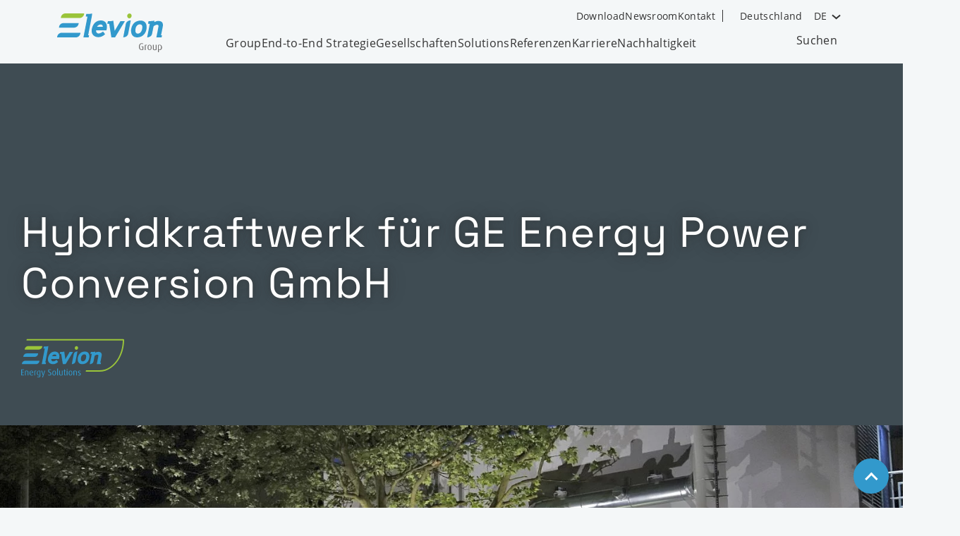

--- FILE ---
content_type: text/html; charset=utf-8
request_url: https://www.eleviongroup.com/de/referenzen/detail/hybridkraftwerk
body_size: 12399
content:
<!DOCTYPE html>
<html lang="de">
<head>

<meta charset="utf-8">
<!-- 
	This website is powered by TYPO3 - inspiring people to share!
	TYPO3 is a free open source Content Management Framework initially created by Kasper Skaarhoj and licensed under GNU/GPL.
	TYPO3 is copyright 1998-2026 of Kasper Skaarhoj. Extensions are copyright of their respective owners.
	Information and contribution at https://typo3.org/
-->


<link rel="icon" href="/_assets/d5b7a5a290f6dca1cff1e5d4347aae1d/Favicons/Elevion/favicon.ico" type="image/vnd.microsoft.icon">
<title>Hybridkraftwerk für GE Energy Power Conversion GmbH - Elevion Group</title>
<meta http-equiv="x-ua-compatible" content="IE=edge">
<meta name="generator" content="TYPO3 CMS">
<meta name="description" content="Planung, Errichtung und Betrieb eines Hybridkraftwerks – Kombination von BHKW mit PVA, Speicherlösungen sowie Umbau aller Sekundäranlagen.">
<meta name="robots" content="index,follow">
<meta name="viewport" content="width=device-width, initial-scale=1">
<meta property="og:title" content="Hybridkraftwerk für GE Energy Power Conversion GmbH">
<meta property="og:description" content="Planung, Errichtung und Betrieb eines Hybridkraftwerks – Kombination von BHKW mit PVA, Speicherlösungen sowie Umbau aller Sekundäranlagen.">
<meta property="og:image" content="https://www.eleviongroup.com/fileadmin/_processed_/5/7/csm_IMG_1374-1_0f906fd7df.jpg">
<meta name="twitter:title" content="Hybridkraftwerk für GE Energy Power Conversion GmbH">
<meta name="twitter:description" content="Planung, Errichtung und Betrieb eines Hybridkraftwerks – Kombination von BHKW mit PVA, Speicherlösungen sowie Umbau aller Sekundäranlagen.">
<meta name="twitter:image" content="https://www.eleviongroup.com/fileadmin/_processed_/5/7/csm_IMG_1374-1_6f56679980.jpg">
<meta name="twitter:card" content="summary">
<meta name="apple-mobile-web-app-capable" content="no">


<link rel="stylesheet" href="/assets/Css/Elevion/main.css?1769524168" media="all">






<!-- Critical resource preloading in priority order -->
<link rel="preload" as="style" href="/assets/Css/Elevion/main.css" importance="high">

<!-- Font preloading with high priority -->

    <link rel="preload" as="font" href="/assets/Fonts/OpenSans/open-sans-v18-latin-regular.woff2" type="font/woff2" crossorigin="anonymous" importance="high">


    <link rel="preload" as="font" href="/assets/Fonts/OpenSans/open-sans-v18-latin-700.woff2" type="font/woff2" crossorigin="anonymous" importance="high">


<link rel="preload" as="script" href="/assets/JavaScript/Elevion/main.js" importance="high">

<!-- Favicons and meta tags -->
<link rel="apple-touch-icon" sizes="180x180" href="/_assets/d5b7a5a290f6dca1cff1e5d4347aae1d/Favicons/Elevion/apple-touch-icon.png">
<link rel="icon" type="image/png" sizes="32x32" href="/_assets/d5b7a5a290f6dca1cff1e5d4347aae1d/Favicons/Elevion/favicon-32x32.png" crossorigin="use-credentials">
<link rel="icon" type="image/png" sizes="16x16" href="/_assets/d5b7a5a290f6dca1cff1e5d4347aae1d/Favicons/Elevion/favicon-16x16.png" crossorigin="use-credentials">
<link rel="icon" href="/_assets/d5b7a5a290f6dca1cff1e5d4347aae1d/Favicons/Elevion/favicon.ico" type="image/x-icon" />
<link rel="shortcut icon" href="/_assets/d5b7a5a290f6dca1cff1e5d4347aae1d/Favicons/Elevion/favicon.ico" type="image/x-icon" crossorigin="use-credentials" />
<link rel="mask-icon" href="/_assets/d5b7a5a290f6dca1cff1e5d4347aae1d/Favicons/Elevion/safari-pinned-tab.svg" color="#3199cc">
<meta name="msapplication-TileColor" content="#2b5797">
<meta name="theme-color" content="#ffffff">
<meta name="format-detection" content="telephone=no">

<!-- Defer non-critical manifest and icons -->
<link rel="manifest" href="/_assets/d5b7a5a290f6dca1cff1e5d4347aae1d/Favicons/Elevion/manifest.json" crossorigin="use-credentials" media="print" onload="this.media='all';this.onload=null;">
<noscript><link rel="manifest" href="/_assets/d5b7a5a290f6dca1cff1e5d4347aae1d/Favicons/Elevion/manifest.json" crossorigin="use-credentials"></noscript>




<link rel="preconnect" href="//web.usercentrics.eu">
<link rel="preconnect" href="//privacy-proxy.usercentrics.eu">
<link rel="preload" href="//privacy-proxy.usercentrics.eu/latest/uc-block.bundle.js" as="script">
<script id="usercentrics-cmp" src="https://web.cmp.usercentrics.eu/ui/loader.js"
        data-draft="true" data-settings-id="JbBe6OYTRh395j" async></script>
<script type="application/javascript" src="https://privacy-proxy.usercentrics.eu/latest/uc-block.bundle.js"></script>

<script>
    uc.deactivateBlocking([
        'BJz7qNsdj-7', // YouTube is not blocked
        'S1pcEj_jZX', // Maps is not blocked
    ]);
</script>




<script type="text/plain" data-usercentrics="Google Tag Manager">
    (function(w,d,s,l,i){w[l]=w[l]||[];w[l].push({'gtm.start':
        new Date().getTime(),event:'gtm.js'});var f=d.getElementsByTagName(s)[0],
    j=d.createElement(s),dl=l!='dataLayer'?'&l='+l:'';j.async=true;j.src=
    'https://www.googletagmanager.com/gtm.js?id='+i+dl;f.parentNode.insertBefore(j,f);
})(window,document,'script','dataLayer','GTM-WPRKD23');</script>
<meta name="google-site-verification" content="rPGEBzJl2H_gkLFdijLX-5wpbIo-eS56k-IR41CrpXg" /><meta name="google-site-verification" content="1VO5Vgg4DA-51qt_Msyq_OeqFbZ2DE44TXBp50sXWMI" />
<link rel="canonical" href="https://www.eleviongroup.com/de/referenzen/detail/hybridkraftwerk"/>

<link rel="alternate" hreflang="x-default" href="https://www.eleviongroup.com/references/detail/hybridkraftwerk"/>
<link rel="alternate" hreflang="de" href="https://www.eleviongroup.com/de/referenzen/detail/hybridkraftwerk"/>
</head>
<body>


    <header class="page-header" data-component="04_organisms/PageHeader"
            data-lightbox-close=""
            id="page-header"
            data-sfcctranslation="de_DE"
            data-sfcc-gtm-auth="6dkL4zV2olUt4TnNNbIoSQ" data-sfcc-gtm-key="GTM-WPRKD23" data-sfcc-gtm-preview="env-3"
        >
        
        <input type="checkbox" id="main-menu-toggle" class="menu-toggle-input visuallyhidden" role="button" aria-labelledby="main-menu-toggle-label" aria-pressed="false" />
        <input type="checkbox" id="country-selector-toggle" class="country-selector-toggle-input visuallyhidden" role="button" aria-labelledby="country-selector-toggle-label" aria-pressed="false" />
        <div class="page-header__content-container">
            <div class="page-header__logo-wrapper">
                
                <a href="/" aria-label="Logo Elevion Group B.V.">
                    <div class="page-header__logo page-header__logo--de">
                        <svg xmlns="http://www.w3.org/2000/svg" width="150" height="55" viewBox="0 0 150 55" focusable="false">
    <path fill="#3299cc" d="M44 30.9h1.3l-.6 3h-7.4L43 4.6h-2.4l.7-3.8h3.4c1.9 0 4.8-.7 4.8-.7s0 2.1-.3 3.9L44 30.9zm20.8-12.1c0-2.1-1.3-3.1-3.1-3.1-2 0-4 1.3-5.1 3.2h8.2v-.1zm-9.6 5.3v.4c0 2.3 1.3 4 3.4 4 2.2 0 4.7-1.4 6.5-2.8l2.9 3.8c-3 2.7-5.7 4.2-9.6 4.2-5 0-9.5-3-9.5-9.2 0-1 .1-1.9.4-2.9 1.5-7 6.1-11.6 12.6-11.6 5.2 0 8.7 3.1 8.7 9.1 0 1.6-.3 3.2-.7 4.8H55.2zM82.1 34h-5.2l-3-18.9c0-.3 0-.4-.3-.4h-2.5L72 11h3.3c1.8 0 4.3-.7 4.3-.7l2 14.4L89.7 11h6.4l-14 23zm35.2-18.5c-4.4 0-6.4 4.4-6.4 8.8 0 2.5 1 4.4 3.4 4.4 4.4 0 6.5-5.1 6.5-9.4 0-2.5-1.2-3.8-3.5-3.8m-12.5 9.2c0-1.2.1-2.4.4-3.6 1.6-7.3 6.8-10.9 13.3-10.9 5.1 0 8.4 3.2 8.4 9.1 0 1.3-.2 2.5-.4 3.8-1.6 7.2-6.9 10.9-13.2 10.9-5.2 0-8.5-3.5-8.5-9.3m38.6-14c3.3 0 6.5 1.3 6.6 5.6 0 .8-.1 1.6-.2 2.4L147.3 31h1.4l-.6 2.9h-7.4l2.8-14.2c.1-.6.2-1.3.2-1.9 0-1.5-1-1.7-2.1-1.7-1.7 0-3.5 1.1-4.9 2.2L134.6 29c-.7 3.4-4.1 4.9-7 5l3.8-19.3h-2.5l.7-3.8h3.4c1.6 0 3-.2 4.8-.7 0 .7 0 1.4-.1 2.2 1.8-.9 3.7-1.7 5.7-1.7m-42.7 18.2c-.7 3.4-4 5-6.9 5h-.1L97.4 15c.7-3.5 4.1-5.1 7-5.1l-3.7 19z"/>
    <path fill="#9ac43a" d="M102.3 7c1.8 0 3.3-1.7 3.3-3.7 0-1.9-1.4-3.2-3-3.2-1.8 0-3.3 1.6-3.3 3.6 0 1.8 1.4 3.3 3 3.3"/>
    <path fill="#3299cc" d="M33 27.4H6.5c-3.6.1-6.5 3-6.5 6.6h26.5c3.6 0 6.5-3 6.5-6.6m-2.5-13.7H9.1c-3.6 0-6.5 2.9-6.5 6.5h21.3c3.6 0 6.6-2.9 6.6-6.5"/>
    <path fill="#9ac43a" d="M38.3 0H11.8C8.2 0 5.3 2.9 5.3 6.5h26.5c3.6 0 6.5-2.9 6.5-6.5"/>
    <path fill="#706f6f" d="M147.7 45.4c-.6-.7-1.4-1-2.4-1-.9 0-1.7.2-2.3.5v10h1.2v-3c.3.1.7.2 1.2.2 1 0 1.8-.4 2.4-1.1.6-.7.9-1.7.9-2.9-.2-1.1-.5-2-1-2.7zm-1 5.1c-.4.5-.9.8-1.7.8-.3 0-.6-.1-.9-.2v-5.8c.3-.1.7-.2 1.1-.2 1.4 0 2.1 1 2.1 3.1 0 1-.2 1.8-.6 2.3zm-5.8-6h-1.2V51c-.3.2-.8.3-1.3.3s-.9-.1-1.1-.4c-.2-.3-.4-.6-.4-1.1v-5.2h-1.2v5.2c0 1.6.9 2.4 2.6 2.4 1.1 0 1.9-.2 2.6-.6v-7.1zm-7.6 1c-.5-.7-1.2-1.1-2.2-1.1-1 0-1.7.4-2.2 1.1-.5.7-.7 1.6-.7 2.8 0 1.2.2 2.1.7 2.7.5.7 1.3 1.1 2.2 1.1 1 0 1.7-.4 2.2-1.1.5-.7.7-1.6.7-2.7 0-1.2-.2-2.1-.7-2.8zm-2.2 5.8c-1.1 0-1.7-1-1.7-3 0-2.1.6-3.1 1.7-3.1s1.7 1 1.7 3.1c0 2-.6 3-1.7 3zm-6.9-6.4v7h1.2v-6.5c.2-.2.6-.2 1-.2.2 0 .5 0 .7.1l.3-.9c-1.4 0-2.4.2-3.2.5m-1.9 1.8h-2.8v.8h1.6V51c-.3.1-.7.2-1.2.2-.8 0-1.4-.3-1.9-1s-.8-1.7-.8-3c0-2.7.9-4 2.8-4 .7 0 1.3.1 1.7.4l.4-.8c-.5-.3-1.3-.5-2.2-.5-1.1 0-2.1.4-2.8 1.2-.8.9-1.2 2.1-1.2 3.6 0 1.6.4 2.9 1.2 3.7.7.8 1.6 1.2 2.8 1.2 1 0 1.8-.2 2.4-.5v-4.8z"/>
</svg>

                    </div>
                </a>
            </div>

            <label for="search-trigger" class="page-header__search-label">
                <svg viewBox="0 0 24 24" class="icon icon--svg search-icon" focusable="false"><use xlink:href="#icon-search"></use></svg>
                <span class="visuallyhidden">Suchfeld öffnen</span>
            </label>

            
    
    <div class="country-selector" data-component="03_molecules/CountrySelector">
        
        <label id="country-selector-toggle-label" class="page-header__country-selector-label" aria-label="Länderauswahl öffnen">
            <svg viewBox="0 0 24 24" class="icon icon--svg" focusable="false"><use xlink:href="#icon-language"></use></svg>
            <span class="visuallyhidden">Länderauswahl öffnen</span>
        </label>
        <div class="country-selector__wrapper">
            <div class="component-container">
                <div class="content-container">
                    <label for="country-selector-toggle" class="country-selector-toggle__label--close">
                        <span class="visuallyhidden">Länderauswahl schließen</span>
                    </label>
                    <div class="country-selector__container">
                        <header>
                            <p class="country-selector__headline h2">Wählen Sie ein Land und eine Sprache aus</p>
                        </header>
                        <p class="country-selector__subline h3">Zur internationalen Elevion Group Website</p>
                        <p class="component-container__bodytext">Hier finden Sie übergeordnete Informationen zur Elevion Group.</p>
                        <ul class="country-selector__country-list">
                            <li class="country-selector__country-list-item">
                                
                                    <a href="/references/detail/hybridkraftwerk" hreflang="x-default" data-tracking-event="changeLanguage" data-tracking-eventlabel="angepasst" data-tracking-eventaction="English" data-tracking-eventcategory="Sprache" data-tracking-trigger="click" title="English" class="country-selector__country-language">Elevion Group English</a>
                                
                                    <a href="/de/referenzen/detail/hybridkraftwerk" hreflang="de" data-tracking-event="changeLanguage" data-tracking-eventlabel="angepasst" data-tracking-eventaction="German" data-tracking-eventcategory="Sprache" data-tracking-trigger="click" title="German" class="country-selector__country-language">Elevion Group German</a>
                                
                            </li>
                        </ul>
                        <p class="country-selector__subline h3">Zur Elevion Website Ihres Landes</p>
                        <p class="component-container__bodytext">Möchten Sie mit einer Elevion Holding zusammenarbeiten, wählen Sie bitte die Website Ihres Landes aus.</p>
                        <ul class="country-selector__country-list">
                            <li class="country-selector__country-list-item">
                                <span class="country-selector__country-flag">
                                    <svg viewBox="0 0 24 24" class="icon icon--svg" focusable="false"><use xlink:href="#icon-flaggermany"></use></svg>
                                </span>
                                <span class="country-selector__country-name">Deutschland</span>
                                <a href="https://www.eleviongroup.de/" title="Deutsch" class="country-selector__country-language">Deutsch</a>
                                <a href="https://www.eleviongroup.de/en/" title="Englisch" class="country-selector__country-language">Englisch</a>
                            </li>
                            <li class="country-selector__country-list-item">
                                <span class="country-selector__country-flag">
                                    <svg viewBox="0 0 24 24" class="icon icon--svg" focusable="false"><use xlink:href="#icon-flagaustria"></use></svg>
                                </span>
                                <span class="country-selector__country-name">Österreich</span>
                                <strong class="country-selector__country-language">in Kürze</strong>
                                
                            </li>
                            <li class="country-selector__country-list-item">
                                <span class="country-selector__country-flag">
                                    <svg viewBox="0 0 24 24" class="icon icon--svg" focusable="false"><use xlink:href="#icon-flagitaly"></use></svg>
                                </span>
                                <span class="country-selector__country-name">Italien</span>
                                <strong class="country-selector__country-language">in Kürze</strong>
                                
                            </li>
                            <li class="country-selector__country-list-item">
                                <span class="country-selector__country-flag">
                                    <svg viewBox="0 0 24 24" class="icon icon--svg" focusable="false"><use xlink:href="#icon-flagpoland"></use></svg>
                                </span>
                                <span class="country-selector__country-name">Polen</span>
                                <strong class="country-selector__country-language">in Kürze</strong>
                                
                            </li>
                            <li class="country-selector__country-list-item">
                                <span class="country-selector__country-flag">
                                    <svg viewBox="0 0 24 24" class="icon icon--svg" focusable="false"><use xlink:href="#icon-flagromania"></use></svg>
                                </span>
                                <span class="country-selector__country-name">Rumänien</span>
                                <strong class="country-selector__country-language">in Kürze</strong>
                                
                            </li>
                        </ul>
                    </div>
                </div>
            </div>
        </div>
    </div>

    
    <input type="checkbox" class="visuallyhidden" id="search-trigger" />
    <div class="navigation-search" data-component="03_molecules/NavigationSearch">
        <div class="navigation-search__wrapper">
            <div class="navigation-search__container">
                <form action="/de/suche" method="get" class="navigation-search__form">
                    <input type="hidden" name="tx_indexedsearch_pi2[action]" value="search" />
                    <input type="hidden" name="tx_indexedsearch_pi2[controller]" value="Search" />
                    <input name="tx_indexedsearch_pi2[search][sword]" type="text" class="navigation-search__input" placeholder="Suche" />
                    <button type="submit" class="button navigation-search__submit">
                        <svg viewBox="0 0 24 24" class="icon icon--svg search-icon" focusable="false"><use xlink:href="#icon-search"></use></svg>
                    </button>
                </form>

                <label for="search-trigger" class="navigation-search__label">
                    <span class="visuallyhidden">Suchfeld schließen</span>
                </label>
            </div>
        </div>
    </div>

    <nav class="navigation" data-component="04_organisms/Navigation" aria-labelledby="arialabel-nav-main">
        <div id="arialabel-nav-main" class="visuallyhidden">Hauptnavigation</div>
        <ul class="navigation__container">
            
                <li class="navigation__item navigation__item--main navigation__has-children">
                    
                            <input type="checkbox" id="main-navigation-sub-1" class="navigation__menu-toggle-input navigation__menu-toggle-input--sub visuallyhidden" aria-labelledby="main-navigation-sub-label-1" role="button" />
                            <label for="main-navigation-sub-1"
                                   class="navigation__menu-toggle navigation__main-menu-item navigation__menu-item"
                                   id="main-navigation-sub-label-1"
                                   aria-label="">
                                Group
                                <span class="navigation__menu-toggle-icon"></span>
                            </label>
                            <div id="arialabel-sub-1" class="visuallyhidden"></div>

                            <div class="navigation__sub">
                                <div class="navigation__sub-container">
                                    <div class="navigation__sub-wrapper">
                                        <div class="navigation__overview-item">
                                            <div class="navigation__overview-title">
                                                Group
                                            </div>
                                            <div class="navigation__overview-description">
                                                Die Elevion Group besteht aus hochspezialisierten Unternehmen, die gemeinsam End-to-End-Lösungen zur Dekarbonisierung und Steigerung der Energieeffizienz anbieten.
                                            </div>
                                            
                                        </div>
                                        <ul class="navigation__sub-list">
                                            
                                                <li class="navigation__item navigation__sub-item">
                                                    
                                                            <div class="navigation__link-wrapper navigation__menu-item">
                                                                <a href="/de/group/das-ist-die-elevion-group-deutschland" title="Das ist die Elevion Group">Das ist die Elevion Group</a>
                                                            </div>
                                                        
                                                </li>
                                            
                                                <li class="navigation__item navigation__sub-item">
                                                    
                                                            <div class="navigation__link-wrapper navigation__menu-item">
                                                                <a href="/de/group/vorteile-eine-starken-gruppe" title="Vorteile einer starken Gruppe">Vorteile einer starken Gruppe</a>
                                                            </div>
                                                        
                                                </li>
                                            
                                                <li class="navigation__item navigation__sub-item">
                                                    
                                                            <div class="navigation__link-wrapper navigation__menu-item">
                                                                <a href="/de/group/management" title="Management">Management</a>
                                                            </div>
                                                        
                                                </li>
                                            
                                                <li class="navigation__item navigation__sub-item">
                                                    
                                                            <div class="navigation__link-wrapper navigation__menu-item">
                                                                <a href="/de/group/mergers-acquisitions" title="Mergers &amp; Acquisitions">Mergers & Acquisitions</a>
                                                            </div>
                                                        
                                                </li>
                                            
                                                <li class="navigation__item navigation__sub-item">
                                                    
                                                            <div class="navigation__link-wrapper navigation__menu-item">
                                                                <a href="/de/group/standorte" title="Standorte">Standorte</a>
                                                            </div>
                                                        
                                                </li>
                                            
                                                <li class="navigation__item navigation__sub-item">
                                                    
                                                            <div class="navigation__link-wrapper navigation__menu-item">
                                                                <a href="/de/group/starke-partnerschaften" title="Starke Partnerschaften">Starke Partnerschaften</a>
                                                            </div>
                                                        
                                                </li>
                                            
                                                <li class="navigation__item navigation__sub-item">
                                                    
                                                            <div class="navigation__link-wrapper navigation__menu-item">
                                                                <a href="/de/group/compliance" title="Compliance">Compliance</a>
                                                            </div>
                                                        
                                                </li>
                                            
                                        </ul>
                                        
                                            <div class="navigation__page-teaser">
                                                
                                                    
                                                        
                                                            <div class='lazyload' data-noscript=''><noscript><picture><source srcset="/fileadmin/_processed_/e/f/csm_Elevion_ETS_DMK_Strueckhausen_12DEZ180568622__002__1b8b9ea5b2.jpg.webp"  type="image/webp" media="(min-width: 1260px) and (-webkit-min-device-pixel-ratio: 1.5),(min-width: 1260px) and (min-device-pixel-ratio: 1.5)"  width="600" height="350" /><source srcset="/fileadmin/_processed_/e/f/csm_Elevion_ETS_DMK_Strueckhausen_12DEZ180568622__002__1b8b9ea5b2.jpg" media="(min-width: 1260px) and (-webkit-min-device-pixel-ratio: 1.5),(min-width: 1260px) and (min-device-pixel-ratio: 1.5)"  width="600" height="350" /><source srcset="/fileadmin/_processed_/e/f/csm_Elevion_ETS_DMK_Strueckhausen_12DEZ180568622__002__e9ddebec17.jpg.webp"  type="image/webp" media="(min-width: 1260px)"  width="300" height="175" /><source srcset="/fileadmin/_processed_/e/f/csm_Elevion_ETS_DMK_Strueckhausen_12DEZ180568622__002__e9ddebec17.jpg" media="(min-width: 1260px)"  width="300" height="175" /><source srcset="/fileadmin/_processed_/e/f/csm_Elevion_ETS_DMK_Strueckhausen_12DEZ180568622__002__6f45bfb228.jpg.webp"  type="image/webp" media="(min-width: 992px) and (-webkit-min-device-pixel-ratio: 1.5),(min-width: 992px) and (min-device-pixel-ratio: 1.5)"  width="500" height="290" /><source srcset="/fileadmin/_processed_/e/f/csm_Elevion_ETS_DMK_Strueckhausen_12DEZ180568622__002__6f45bfb228.jpg" media="(min-width: 992px) and (-webkit-min-device-pixel-ratio: 1.5),(min-width: 992px) and (min-device-pixel-ratio: 1.5)"  width="500" height="290" /><source srcset="/fileadmin/_processed_/e/f/csm_Elevion_ETS_DMK_Strueckhausen_12DEZ180568622__002__8d6bdd854a.jpg.webp"  type="image/webp" media="(min-width: 992px)"  width="250" height="145" /><source srcset="/fileadmin/_processed_/e/f/csm_Elevion_ETS_DMK_Strueckhausen_12DEZ180568622__002__8d6bdd854a.jpg" media="(min-width: 992px)"  width="250" height="145" /><source srcset="/fileadmin/_processed_/e/f/csm_Elevion_ETS_DMK_Strueckhausen_12DEZ180568622__002__f307593623.jpg.webp"  type="image/webp" media="(min-width: 768px) and (-webkit-min-device-pixel-ratio: 1.5),(min-width: 768px) and (min-device-pixel-ratio: 1.5)"  width="2" height="2" /><source srcset="/fileadmin/_processed_/e/f/csm_Elevion_ETS_DMK_Strueckhausen_12DEZ180568622__002__f307593623.jpg" media="(min-width: 768px) and (-webkit-min-device-pixel-ratio: 1.5),(min-width: 768px) and (min-device-pixel-ratio: 1.5)"  width="2" height="2" /><source srcset="/fileadmin/_processed_/e/f/csm_Elevion_ETS_DMK_Strueckhausen_12DEZ180568622__002__df03ed8df7.jpg.webp"  type="image/webp" media="(min-width: 768px)"  width="1" height="1" /><source srcset="/fileadmin/_processed_/e/f/csm_Elevion_ETS_DMK_Strueckhausen_12DEZ180568622__002__df03ed8df7.jpg" media="(min-width: 768px)"  width="1" height="1" /><source srcset="/fileadmin/_processed_/e/f/csm_Elevion_ETS_DMK_Strueckhausen_12DEZ180568622__002__df03ed8df7.jpg.webp"  type="image/webp" media="(min-width: 576px)"  width="1" height="1" /><source srcset="/fileadmin/_processed_/e/f/csm_Elevion_ETS_DMK_Strueckhausen_12DEZ180568622__002__df03ed8df7.jpg" media="(min-width: 576px)"  width="1" height="1" /><source srcset="/fileadmin/_processed_/e/f/csm_Elevion_ETS_DMK_Strueckhausen_12DEZ180568622__002__df03ed8df7.jpg.webp"  type="image/webp" media="(min-width: 1px)"  width="1" height="1" /><source srcset="/fileadmin/_processed_/e/f/csm_Elevion_ETS_DMK_Strueckhausen_12DEZ180568622__002__df03ed8df7.jpg" media="(min-width: 1px)"  width="1" height="1" /><img src="/fileadmin/_processed_/e/f/csm_Elevion_ETS_DMK_Strueckhausen_12DEZ180568622__002__df03ed8df7.jpg" width="1" height="1" width=300 height=175 alt="" /></picture></noscript></div>
                                                            <div class="navigation__page-teaser-heading"></div>
                                                            
                                                        
                                                    
                                                
                                            </div>
                                        
                                        <label for="main-navigation-sub-1" class="navigation__close">
                                            <span class="visuallyhidden">Hauptnavigation schließen</span>
                                            <span class="navigation__close-icon"></span>
                                        </label>
                                    </div>
                                </div>
                            </div>
                        
                </li>
            
                <li class="navigation__item navigation__item--main">
                    
                            
                                    <div class="navigation__main-menu-item navigation__menu-item">
                                        <a href="/de/group/end-to-end-strategie">
                                            End-to-End Strategie
                                        </a>
                                    </div>
                                
                        
                </li>
            
                <li class="navigation__item navigation__item--main">
                    
                            
                                    <div class="navigation__main-menu-item navigation__menu-item">
                                        <a href="/de/gesellschaften">
                                            Gesellschaften
                                        </a>
                                    </div>
                                
                        
                </li>
            
                <li class="navigation__item navigation__item--main">
                    
                            
                                    <div class="navigation__main-menu-item navigation__menu-item">
                                        <a href="/de/solutions">
                                            Solutions
                                        </a>
                                    </div>
                                
                        
                </li>
            
                <li class="navigation__item navigation__item--main">
                    
                            
                                    <div class="navigation__main-menu-item navigation__menu-item">
                                        <a href="/de/referenzen">
                                            <span class="visuallyhidden"></span>
                                            Referenzen
                                        </a>
                                    </div>
                                
                        
                </li>
            
                <li class="navigation__item navigation__item--main">
                    
                            
                                    <div class="navigation__main-menu-item navigation__menu-item">
                                        <a href="/de/karriere">
                                            Karriere
                                        </a>
                                    </div>
                                
                        
                </li>
            
                <li class="navigation__item navigation__item--main">
                    
                            
                                    <div class="navigation__main-menu-item navigation__menu-item">
                                        <a href="/de/sustainability">
                                            Nachhaltigkeit
                                        </a>
                                    </div>
                                
                        
                </li>
            

            <li class="navigation__search-trigger">
                <div class="navigation__search-trigger-wrapper">
                    <label for="search-trigger" class="navigation-search__label">
                        <svg viewBox="0 0 24 24" class="icon icon--svg search-icon" focusable="false"><use xlink:href="#icon-search"></use></svg>
                        <span class="navigation-search__label-text">Suchen</span>
                        <span class="visuallyhidden">Suchfeld öffnen</span>
                    </label>
                </div>
            </li>
        </ul>
        <ul class="navigation__metanavigation">
            
                
                    <li class="navigation__metanavigation-item">
                        <a href="/de/download" title="Download" class="navigation__sub-item-link">
                            Download
                        </a>
                    </li>
                
                    <li class="navigation__metanavigation-item">
                        <a href="/de/group/newsroom" title="Newsroom" class="navigation__sub-item-link">
                            Newsroom
                        </a>
                    </li>
                
                    <li class="navigation__metanavigation-item">
                        <a href="/de/kontakt" title="Kontakt" class="navigation__sub-item-link">
                            Kontakt
                        </a>
                    </li>
                
            

            
            <li class="navigation__metanavigation-item navigation__metanavigation-item--country-selector">
                
                <label class="navigation__country-selector-label" aria-label="Länderauswahl öffnen">
                    <svg viewBox="0 0 24 24" class="icon icon--svg" focusable="false"><use xlink:href="#icon-language"></use></svg>
                    <span class="visuallyhidden">Länderauswahl öffnen</span>
                    <span>Deutschland</span>
                </label>
            </li>
            

            
                
    
        <li class="navigation__language-switch navigation__metanavigation-item">
            <div class="language-switch" data-component="03_molecules/LanguageSwitch">
                
                    
                
                    
                        <button class="language-switch__control-container">
                            <span class="language-switch__current-language">DE</span>
                            <span class="language-switch__toggle-button"></span>
                        </button>
                    
                
                <ul class="language-switch__list">
                    
                        
                            <li class="language-switch__list-item">
                                <a href="/references/detail/hybridkraftwerk" hreflang="x-default" data-tracking-event="changeLanguage" data-tracking-eventlabel="angepasst" data-tracking-eventaction="English" data-tracking-eventcategory="Sprache" data-tracking-trigger="click" title="English">EN</a>
                            </li>
                        
                    
                        
                    
                </ul>
            </div>
        </li>
    

            
        </ul>
    </nav>


            <label id="main-menu-toggle-label" for="main-menu-toggle" class="page-header__navigation-trigger" aria-label="Hauptnavigation öffnen" data-component="03_molecules/MenuToggle">
                <span class="page-header__navigation-trigger-icon"></span>
            </label>
        </div>
    </header>



    <!--TYPO3SEARCH_begin-->
    <main id="content" class="main-content-container">
        
        
<div id="c101" class="component-container frame frame-default component-container--list frame-layout-0"><div class="content-container"><div class="tx-elevion plugin-content"><div class="component-container component-container--full-width" itemscope itemtype="http://schema.org/Project"><meta itemprop="url" content="/de/referenzen/detail/hybridkraftwerk" /><header id="page-content-header" class="hero component-container component-container--bg component-container--bg-charcoal" data-component="03_organisms/Hero"><div class="hero__wrapper"><div class="hero__item"><div class="hero__content-wrapper component-container"><div class="hero__content-container content-container"><span class="hero__subtitle"></span><h1 class="hero__header" itemprop="name">Hybridkraftwerk für GE Energy Power Conversion GmbH</h1><div class="hero__logo-container"><?xml version="1.0" encoding="UTF-8"?><svg xmlns="http://www.w3.org/2000/svg" width="170" height="70" viewBox="0 0 170 70"><path d="M0 63.38v-10h4.63v.9H1.34v3.49h2.96v.88H1.34v3.82h3.3v.9H0ZM10.75 63.38v-5.41c0-1.17-.48-1.76-1.76-1.76-.53 0-.97.09-1.38.26v6.9h-1.28v-7.42c.73-.34 1.69-.55 2.66-.55 2.1 0 3.03.91 3.03 2.57v5.41h-1.28 0ZM15.02 59.97c.12 1.61.93 2.64 2.41 2.64.71 0 1.46-.2 1.9-.46l.34.83c-.55.32-1.45.55-2.37.55-2.24 0-3.52-1.54-3.52-4.08s1.17-4.04 3.17-4.04c1.87 0 2.99 1.22 2.99 3.69v.15l-4.92.73h0ZM16.93 56.2c-1.29 0-1.96 1.22-1.96 2.99v.07l3.75-.58c-.03-1.58-.56-2.48-1.78-2.48h0ZM24.77 56.41c-.23-.09-.51-.13-.8-.13-.35 0-.71.06-.99.2v6.9h-1.28v-7.42c.67-.34 1.55-.55 2.67-.55.29 0 .61.03.68.05l-.29.96h0ZM31.78 63.5c0 1.98-1.1 3.15-3.02 3.15-.93 0-1.84-.23-2.41-.55l.38-.84c.45.24 1.14.45 1.81.45 1.42 0 1.98-.87 1.98-2.06v-.52c-.35.2-.87.35-1.55.35-1.89 0-3.08-1.5-3.08-3.88 0-2.51 1.25-4.18 3.59-4.18.9 0 1.77.22 2.31.53v7.56h0ZM30.51 56.39c-.29-.15-.7-.22-1.12-.22-1.57 0-2.24 1.32-2.24 3.37s.64 3.12 2.13 3.12c.49 0 .93-.15 1.22-.32v-5.96ZM35.93 66.5h-1.37l1.29-3.12-2.63-7.83h1.37l1.64 5.68c.07.24.16.73.17.97h.03c.03-.24.15-.74.22-.97l1.7-5.68h1.2l-3.63 10.96h0ZM46.74 63.53c-.94 0-1.84-.19-2.45-.55l.39-.9c.53.32 1.25.46 1.96.46 1.23 0 1.9-.74 1.9-1.71 0-2.47-4.14-1.71-4.14-4.98 0-1.57 1.2-2.6 2.99-2.6.83 0 1.6.23 2.13.55l-.35.81c-.42-.26-1.09-.45-1.69-.45-1.12 0-1.77.58-1.77 1.6 0 2.42 4.18 1.63 4.18 5 0 1.6-1.25 2.77-3.17 2.77h0ZM54.5 63.53c-2.12 0-3.09-1.71-3.09-4.07s.97-4.05 3.09-4.05 3.09 1.71 3.09 4.05-.97 4.07-3.09 4.07ZM54.5 56.22c-1.37 0-1.81 1.46-1.81 3.21s.45 3.24 1.81 3.24 1.81-1.49 1.81-3.24-.45-3.21-1.81-3.21ZM59.44 63.38v-11.4h1.28v11.4h-1.28ZM65.73 63.53c-1.87 0-2.86-.8-2.86-2.56v-5.42h1.28v5.46c0 1.09.51 1.64 1.6 1.64.49 0 1.06-.09 1.39-.26v-6.84h1.28v7.39c-.59.32-1.67.58-2.69.58h0ZM72.79 63.46c-1.12 0-1.88-.68-1.88-1.98v-5.13h-.9v-.8h.9v-1.8l1.28-.39v2.19h1.37v.8h-1.37v5.13c0 .68.34 1.09.97 1.09.15 0 .27-.02.39-.06v.81c-.2.09-.46.13-.77.13h0ZM75.87 54.06c-.42 0-.77-.32-.77-.71s.35-.71.77-.71.77.32.77.71-.35.71-.77.71ZM75.23 63.38v-7.83h1.28v7.83h-1.28ZM81.45 63.53c-2.12 0-3.09-1.71-3.09-4.07s.97-4.05 3.09-4.05 3.09 1.71 3.09 4.05-.97 4.07-3.09 4.07ZM81.45 56.22c-1.37 0-1.81 1.46-1.81 3.21s.45 3.24 1.81 3.24 1.81-1.49 1.81-3.24-.45-3.21-1.81-3.21ZM90.72 63.38v-5.41c0-1.17-.48-1.76-1.76-1.76-.53 0-.97.09-1.38.26v6.9h-1.28v-7.42c.73-.34 1.69-.55 2.66-.55 2.1 0 3.03.91 3.03 2.57v5.41h-1.28 0ZM95.74 63.53c-.77 0-1.61-.2-2.1-.53l.36-.81c.46.29 1.06.45 1.61.45.91 0 1.51-.58 1.51-1.35 0-1.92-3.31-1.14-3.31-3.73 0-1.2.97-2.13 2.41-2.13.76 0 1.44.19 1.96.53l-.33.76c-.41-.26-.94-.45-1.45-.45-.9 0-1.32.55-1.32 1.23 0 1.78 3.34 1.06 3.34 3.73 0 1.26-1.08 2.31-2.67 2.31h0ZM39.84 42.07h1.17l-.5 2.67h-6.53l5-25.8h-2.13l.63-3.37h2.99c1.63 0 4.25-.66 4.25-.66 0 0 .02 1.88-.28 3.41l-4.6 23.75h-.01ZM58.14 31.44c0-1.84-1.13-2.71-2.72-2.71-1.75 0-3.54 1.14-4.51 2.8h7.22v-.09h0ZM49.67 36.13v.44c0 2.06 1.13 3.54 3.03 3.54s4.16-1.23 5.75-2.45l2.52 3.37c-2.64 2.41-4.98 3.72-8.47 3.72-4.39 0-8.35-2.67-8.35-8.05 0-.88.12-1.7.31-2.53 1.32-6.13 5.32-10.24 11.04-10.24 4.55 0 7.61 2.71 7.61 8 0 1.44-.23 2.84-.62 4.2h-12.82ZM73.34 44.74h-4.55l-2.64-16.58c-.04-.26-.04-.35-.27-.35h-2.18l.74-3.28h2.88c1.59 0 3.81-.66 3.81-.66l1.79 12.64 7.11-11.98h5.63l-12.32 20.21h0ZM104.31 28.51c-3.89 0-5.63 3.89-5.63 7.74 0 2.19.9 3.89 2.99 3.89 3.89 0 5.67-4.46 5.67-8.27 0-2.23-1.01-3.37-3.03-3.37M93.31 36.65c0-1.09.12-2.14.35-3.19 1.4-6.43 5.99-9.54 11.66-9.54 4.47 0 7.35 2.84 7.35 7.96 0 1.14-.16 2.23-.39 3.32-1.4 6.34-6.02 9.54-11.62 9.54-4.47 0-7.35-3.02-7.35-8.09M127.19 24.32c2.91 0 5.71 1.14 5.82 4.9.02.7-.08 1.4-.21 2.1l-2.13 10.85h1.2l-.51 2.58h-6.53l2.42-12.47c.1-.57.2-1.14.18-1.7-.04-1.31-.9-1.49-1.87-1.49-1.52 0-3.12 1.01-4.29 1.97l-1.83 9.32c-.58 2.98-3.64 4.33-6.17 4.38l3.31-16.93-2.17.04.64-3.32h2.95c1.4 0 2.67-.22 4.25-.61.02.66 0 1.27-.06 1.92 1.53-.87 3.22-1.53 4.96-1.53M89.72 40.32c-.57 3.02-3.52 4.42-6.09 4.42h-.08l3.24-16.62c.6-3.06 3.6-4.46 6.16-4.46l-3.24 16.67h0ZM30.19 39H6.89c-3.14.03-5.68 2.59-5.68 5.74h23.24c3.17 0 5.74-2.57 5.74-5.74M27.97 26.96H9.24c-3.14.03-5.68 2.59-5.68 5.74h18.69c3.17 0 5.74-2.57 5.74-5.74" fill="#3299cc"></path><path d="M34.87 14.91H11.58c-3.14.03-5.68 2.59-5.68 5.74h23.24c3.17 0 5.74-2.57 5.74-5.74M91.11 21.03c1.55 0 2.92-1.49 2.92-3.28 0-1.66-1.2-2.84-2.64-2.84-1.55 0-2.91 1.4-2.91 3.19 0 1.62 1.2 2.94 2.64 2.94" fill="#9ac43a"></path><path d="M168.9,3.35H9.21l-.43,2.21h159c-.45,27.35-17.65,49.41-38.72,49.41h-22.07l-.43,2.21h22.5c22.57,0,40.94-23.65,40.94-52.72,0-.61-.49-1.1-1.1-1.1h0Z" fill="#9ac43a"></path></svg></div></div></div></div></div></header><div class="component-container component-container--no-spacing component-container--full-width-bg"><div class="component-container__background-image-container"><div class='lazyload' data-noscript=''><noscript><picture><source srcset="/fileadmin/_processed_/5/7/csm_IMG_1374-1_ed9f386805.jpg.webp"  type="image/webp" media="(min-width: 1260px) and (-webkit-min-device-pixel-ratio: 1.5),(min-width: 1260px) and (min-device-pixel-ratio: 1.5)"  width="1616" height="910" /><source srcset="/fileadmin/_processed_/5/7/csm_IMG_1374-1_ed9f386805.jpg" media="(min-width: 1260px) and (-webkit-min-device-pixel-ratio: 1.5),(min-width: 1260px) and (min-device-pixel-ratio: 1.5)"  width="1616" height="910" /><source srcset="/fileadmin/_processed_/5/7/csm_IMG_1374-1_dc708a61d3.jpg.webp"  type="image/webp" media="(min-width: 1260px)"  width="1616" height="455" /><source srcset="/fileadmin/_processed_/5/7/csm_IMG_1374-1_dc708a61d3.jpg" media="(min-width: 1260px)"  width="1616" height="455" /><source srcset="/fileadmin/_processed_/5/7/csm_IMG_1374-1_5000c865d7.jpg.webp"  type="image/webp" media="(min-width: 992px) and (-webkit-min-device-pixel-ratio: 1.5),(min-width: 992px) and (min-device-pixel-ratio: 1.5)"  width="1616" height="760" /><source srcset="/fileadmin/_processed_/5/7/csm_IMG_1374-1_5000c865d7.jpg" media="(min-width: 992px) and (-webkit-min-device-pixel-ratio: 1.5),(min-width: 992px) and (min-device-pixel-ratio: 1.5)"  width="1616" height="760" /><source srcset="/fileadmin/_processed_/5/7/csm_IMG_1374-1_32342d1bf6.jpg.webp"  type="image/webp" media="(min-width: 992px)"  width="1260" height="380" /><source srcset="/fileadmin/_processed_/5/7/csm_IMG_1374-1_32342d1bf6.jpg" media="(min-width: 992px)"  width="1260" height="380" /><source srcset="/fileadmin/_processed_/5/7/csm_IMG_1374-1_38511c51fd.jpg.webp"  type="image/webp" media="(min-width: 768px) and (-webkit-min-device-pixel-ratio: 1.5),(min-width: 768px) and (min-device-pixel-ratio: 1.5)"  width="1616" height="600" /><source srcset="/fileadmin/_processed_/5/7/csm_IMG_1374-1_38511c51fd.jpg" media="(min-width: 768px) and (-webkit-min-device-pixel-ratio: 1.5),(min-width: 768px) and (min-device-pixel-ratio: 1.5)"  width="1616" height="600" /><source srcset="/fileadmin/_processed_/5/7/csm_IMG_1374-1_c14f01a7c3.jpg.webp"  type="image/webp" media="(min-width: 768px)"  width="992" height="300" /><source srcset="/fileadmin/_processed_/5/7/csm_IMG_1374-1_c14f01a7c3.jpg" media="(min-width: 768px)"  width="992" height="300" /><source srcset="/fileadmin/_processed_/5/7/csm_IMG_1374-1_93c4c21077.jpg.webp"  type="image/webp" media="(min-width: 576px) and (-webkit-min-device-pixel-ratio: 1.5),(min-width: 576px) and (min-device-pixel-ratio: 1.5)"  width="1536" height="470" /><source srcset="/fileadmin/_processed_/5/7/csm_IMG_1374-1_93c4c21077.jpg" media="(min-width: 576px) and (-webkit-min-device-pixel-ratio: 1.5),(min-width: 576px) and (min-device-pixel-ratio: 1.5)"  width="1536" height="470" /><source srcset="/fileadmin/_processed_/5/7/csm_IMG_1374-1_029a23400c.jpg.webp"  type="image/webp" media="(min-width: 576px)"  width="768" height="235" /><source srcset="/fileadmin/_processed_/5/7/csm_IMG_1374-1_029a23400c.jpg" media="(min-width: 576px)"  width="768" height="235" /><source srcset="/fileadmin/_processed_/5/7/csm_IMG_1374-1_e201929dbc.jpg.webp"  type="image/webp" media="(min-width: 1px) and (-webkit-min-device-pixel-ratio: 1.5),(min-width: 1px) and (min-device-pixel-ratio: 1.5)"  width="1150" height="370" /><source srcset="/fileadmin/_processed_/5/7/csm_IMG_1374-1_e201929dbc.jpg" media="(min-width: 1px) and (-webkit-min-device-pixel-ratio: 1.5),(min-width: 1px) and (min-device-pixel-ratio: 1.5)"  width="1150" height="370" /><source srcset="/fileadmin/_processed_/5/7/csm_IMG_1374-1_b865208ac9.jpg.webp"  type="image/webp" media="(min-width: 1px)"  width="575" height="185" /><source srcset="/fileadmin/_processed_/5/7/csm_IMG_1374-1_b865208ac9.jpg" media="(min-width: 1px)"  width="575" height="185" /><img src="/fileadmin/_processed_/5/7/csm_IMG_1374-1_b865208ac9.jpg" width="575" height="185" class='component-container__bg-img' alt="" /></picture></noscript></div></div></div><div class="component-container"><div class="content-container"><div class="details" data-component="03_molecules/Details"><div class="details__item"><span itemprop="description"><h2 class="h3">Herausforderung</h2><p>Planung, Errichtung und Betrieb eines Hybridkraftwerks – Kombination von BHKW mit PVA, Speicherlösungen sowie Umbau aller Sekundäranlagen.</p><h2 class="h3">Lösung</h2><ul><li>Planung, Errichtung und Betrieb eines Hybridkraftwerks: BHKW, PVA, innovativen Batterielösung</li><li>Steuerung durch EM-System und umfassende Betriebsführung</li><li>Umbau der Sekundäranlagen: Erneuerung von Pumpen, Lüftungsanlagen und Wärmedämmungen, hydr. Abgleich und Lichtoptimierung</li></ul></span><h2 class="h3">Standort</h2><div class="map-container map-container--single" data-component="03_molecules/Map"><div id="map198" class="map" data-pins="[{&quot;title&quot;:&quot;Hybridkraftwerk f\u00fcr GE Energy Power Conversion GmbH&quot;,&quot;long&quot;:&quot;9.920529844178564&quot;,&quot;lat&quot;:&quot;53.56689313578015,&quot;}]"><div class="map__consent-container"><div class="map__consent-content"><div class="map__consent">
                                                    Die Karte wird über GoogleMaps geladen, wodurch Google Informationen für Analyse- und Marketing-Zwecke
                erhält. Wenn Sie damit einverstanden sind, klicken Sie &quot;Akzeptieren&quot;.
                                                </div><button onclick="UC_UI.acceptService('S1pcEj_jZX');" class="button button--inverted">Akzeptieren</button></div></div></div></div></div><div class="details__item details__item--bg details__item--bg-charcoal"><div class="details__fact"><div class="details__fact-title">Auftraggeber</div><p>GE Energy Power Conversion GmbH</p></div><div class="details__fact"><div class="details__fact-title">Realisierung</div><?xml version="1.0" encoding="UTF-8"?><svg xmlns="http://www.w3.org/2000/svg" width="170" height="70" viewBox="0 0 170 70"><path d="M0 63.38v-10h4.63v.9H1.34v3.49h2.96v.88H1.34v3.82h3.3v.9H0ZM10.75 63.38v-5.41c0-1.17-.48-1.76-1.76-1.76-.53 0-.97.09-1.38.26v6.9h-1.28v-7.42c.73-.34 1.69-.55 2.66-.55 2.1 0 3.03.91 3.03 2.57v5.41h-1.28 0ZM15.02 59.97c.12 1.61.93 2.64 2.41 2.64.71 0 1.46-.2 1.9-.46l.34.83c-.55.32-1.45.55-2.37.55-2.24 0-3.52-1.54-3.52-4.08s1.17-4.04 3.17-4.04c1.87 0 2.99 1.22 2.99 3.69v.15l-4.92.73h0ZM16.93 56.2c-1.29 0-1.96 1.22-1.96 2.99v.07l3.75-.58c-.03-1.58-.56-2.48-1.78-2.48h0ZM24.77 56.41c-.23-.09-.51-.13-.8-.13-.35 0-.71.06-.99.2v6.9h-1.28v-7.42c.67-.34 1.55-.55 2.67-.55.29 0 .61.03.68.05l-.29.96h0ZM31.78 63.5c0 1.98-1.1 3.15-3.02 3.15-.93 0-1.84-.23-2.41-.55l.38-.84c.45.24 1.14.45 1.81.45 1.42 0 1.98-.87 1.98-2.06v-.52c-.35.2-.87.35-1.55.35-1.89 0-3.08-1.5-3.08-3.88 0-2.51 1.25-4.18 3.59-4.18.9 0 1.77.22 2.31.53v7.56h0ZM30.51 56.39c-.29-.15-.7-.22-1.12-.22-1.57 0-2.24 1.32-2.24 3.37s.64 3.12 2.13 3.12c.49 0 .93-.15 1.22-.32v-5.96ZM35.93 66.5h-1.37l1.29-3.12-2.63-7.83h1.37l1.64 5.68c.07.24.16.73.17.97h.03c.03-.24.15-.74.22-.97l1.7-5.68h1.2l-3.63 10.96h0ZM46.74 63.53c-.94 0-1.84-.19-2.45-.55l.39-.9c.53.32 1.25.46 1.96.46 1.23 0 1.9-.74 1.9-1.71 0-2.47-4.14-1.71-4.14-4.98 0-1.57 1.2-2.6 2.99-2.6.83 0 1.6.23 2.13.55l-.35.81c-.42-.26-1.09-.45-1.69-.45-1.12 0-1.77.58-1.77 1.6 0 2.42 4.18 1.63 4.18 5 0 1.6-1.25 2.77-3.17 2.77h0ZM54.5 63.53c-2.12 0-3.09-1.71-3.09-4.07s.97-4.05 3.09-4.05 3.09 1.71 3.09 4.05-.97 4.07-3.09 4.07ZM54.5 56.22c-1.37 0-1.81 1.46-1.81 3.21s.45 3.24 1.81 3.24 1.81-1.49 1.81-3.24-.45-3.21-1.81-3.21ZM59.44 63.38v-11.4h1.28v11.4h-1.28ZM65.73 63.53c-1.87 0-2.86-.8-2.86-2.56v-5.42h1.28v5.46c0 1.09.51 1.64 1.6 1.64.49 0 1.06-.09 1.39-.26v-6.84h1.28v7.39c-.59.32-1.67.58-2.69.58h0ZM72.79 63.46c-1.12 0-1.88-.68-1.88-1.98v-5.13h-.9v-.8h.9v-1.8l1.28-.39v2.19h1.37v.8h-1.37v5.13c0 .68.34 1.09.97 1.09.15 0 .27-.02.39-.06v.81c-.2.09-.46.13-.77.13h0ZM75.87 54.06c-.42 0-.77-.32-.77-.71s.35-.71.77-.71.77.32.77.71-.35.71-.77.71ZM75.23 63.38v-7.83h1.28v7.83h-1.28ZM81.45 63.53c-2.12 0-3.09-1.71-3.09-4.07s.97-4.05 3.09-4.05 3.09 1.71 3.09 4.05-.97 4.07-3.09 4.07ZM81.45 56.22c-1.37 0-1.81 1.46-1.81 3.21s.45 3.24 1.81 3.24 1.81-1.49 1.81-3.24-.45-3.21-1.81-3.21ZM90.72 63.38v-5.41c0-1.17-.48-1.76-1.76-1.76-.53 0-.97.09-1.38.26v6.9h-1.28v-7.42c.73-.34 1.69-.55 2.66-.55 2.1 0 3.03.91 3.03 2.57v5.41h-1.28 0ZM95.74 63.53c-.77 0-1.61-.2-2.1-.53l.36-.81c.46.29 1.06.45 1.61.45.91 0 1.51-.58 1.51-1.35 0-1.92-3.31-1.14-3.31-3.73 0-1.2.97-2.13 2.41-2.13.76 0 1.44.19 1.96.53l-.33.76c-.41-.26-.94-.45-1.45-.45-.9 0-1.32.55-1.32 1.23 0 1.78 3.34 1.06 3.34 3.73 0 1.26-1.08 2.31-2.67 2.31h0ZM39.84 42.07h1.17l-.5 2.67h-6.53l5-25.8h-2.13l.63-3.37h2.99c1.63 0 4.25-.66 4.25-.66 0 0 .02 1.88-.28 3.41l-4.6 23.75h-.01ZM58.14 31.44c0-1.84-1.13-2.71-2.72-2.71-1.75 0-3.54 1.14-4.51 2.8h7.22v-.09h0ZM49.67 36.13v.44c0 2.06 1.13 3.54 3.03 3.54s4.16-1.23 5.75-2.45l2.52 3.37c-2.64 2.41-4.98 3.72-8.47 3.72-4.39 0-8.35-2.67-8.35-8.05 0-.88.12-1.7.31-2.53 1.32-6.13 5.32-10.24 11.04-10.24 4.55 0 7.61 2.71 7.61 8 0 1.44-.23 2.84-.62 4.2h-12.82ZM73.34 44.74h-4.55l-2.64-16.58c-.04-.26-.04-.35-.27-.35h-2.18l.74-3.28h2.88c1.59 0 3.81-.66 3.81-.66l1.79 12.64 7.11-11.98h5.63l-12.32 20.21h0ZM104.31 28.51c-3.89 0-5.63 3.89-5.63 7.74 0 2.19.9 3.89 2.99 3.89 3.89 0 5.67-4.46 5.67-8.27 0-2.23-1.01-3.37-3.03-3.37M93.31 36.65c0-1.09.12-2.14.35-3.19 1.4-6.43 5.99-9.54 11.66-9.54 4.47 0 7.35 2.84 7.35 7.96 0 1.14-.16 2.23-.39 3.32-1.4 6.34-6.02 9.54-11.62 9.54-4.47 0-7.35-3.02-7.35-8.09M127.19 24.32c2.91 0 5.71 1.14 5.82 4.9.02.7-.08 1.4-.21 2.1l-2.13 10.85h1.2l-.51 2.58h-6.53l2.42-12.47c.1-.57.2-1.14.18-1.7-.04-1.31-.9-1.49-1.87-1.49-1.52 0-3.12 1.01-4.29 1.97l-1.83 9.32c-.58 2.98-3.64 4.33-6.17 4.38l3.31-16.93-2.17.04.64-3.32h2.95c1.4 0 2.67-.22 4.25-.61.02.66 0 1.27-.06 1.92 1.53-.87 3.22-1.53 4.96-1.53M89.72 40.32c-.57 3.02-3.52 4.42-6.09 4.42h-.08l3.24-16.62c.6-3.06 3.6-4.46 6.16-4.46l-3.24 16.67h0ZM30.19 39H6.89c-3.14.03-5.68 2.59-5.68 5.74h23.24c3.17 0 5.74-2.57 5.74-5.74M27.97 26.96H9.24c-3.14.03-5.68 2.59-5.68 5.74h18.69c3.17 0 5.74-2.57 5.74-5.74" fill="#3299cc"></path><path d="M34.87 14.91H11.58c-3.14.03-5.68 2.59-5.68 5.74h23.24c3.17 0 5.74-2.57 5.74-5.74M91.11 21.03c1.55 0 2.92-1.49 2.92-3.28 0-1.66-1.2-2.84-2.64-2.84-1.55 0-2.91 1.4-2.91 3.19 0 1.62 1.2 2.94 2.64 2.94" fill="#9ac43a"></path><path d="M168.9,3.35H9.21l-.43,2.21h159c-.45,27.35-17.65,49.41-38.72,49.41h-22.07l-.43,2.21h22.5c22.57,0,40.94-23.65,40.94-52.72,0-.61-.49-1.1-1.1-1.1h0Z" fill="#9ac43a"></path></svg></div></div></div></div></div><div class="component-container component-container--bg component-container--bg-charcoal"><div class="content-container"><div class="slider slider--fullwidth" data-component="03_molecules/Slider"
                         data-slides-to-show="1"
                         data-variable-width="true"
                         data-center-mode="true"
                         data-slider-button-prev="Zu vorherigem Slide wechseln"
                         data-slider-button-next="Zu nächstem Slide wechseln"><div class="slider__slide-container"><div class="slider__item"><div class="slider__item-wrapper"><div class="slider__image-wrapper"><div class='lazyload' data-noscript=''><noscript><picture><source srcset="/fileadmin/_processed_/1/9/csm_IMG_1369_8db6dd5d48.jpg.webp"  type="image/webp" media="(min-width: 1260px) and (-webkit-min-device-pixel-ratio: 1.5),(min-width: 1260px) and (min-device-pixel-ratio: 1.5)"  width="1796" height="1200" /><source srcset="/fileadmin/_processed_/1/9/csm_IMG_1369_8db6dd5d48.jpg" media="(min-width: 1260px) and (-webkit-min-device-pixel-ratio: 1.5),(min-width: 1260px) and (min-device-pixel-ratio: 1.5)"  width="1796" height="1200" /><source srcset="/fileadmin/_processed_/1/9/csm_IMG_1369_1b20874e49.jpg.webp"  type="image/webp" media="(min-width: 1260px)"  width="898" height="600" /><source srcset="/fileadmin/_processed_/1/9/csm_IMG_1369_1b20874e49.jpg" media="(min-width: 1260px)"  width="898" height="600" /><source srcset="/fileadmin/_processed_/1/9/csm_IMG_1369_601fd3a3ef.jpg.webp"  type="image/webp" media="(min-width: 992px) and (-webkit-min-device-pixel-ratio: 1.5),(min-width: 992px) and (min-device-pixel-ratio: 1.5)"  width="1198" height="800" /><source srcset="/fileadmin/_processed_/1/9/csm_IMG_1369_601fd3a3ef.jpg" media="(min-width: 992px) and (-webkit-min-device-pixel-ratio: 1.5),(min-width: 992px) and (min-device-pixel-ratio: 1.5)"  width="1198" height="800" /><source srcset="/fileadmin/_processed_/1/9/csm_IMG_1369_535aecb628.jpg.webp"  type="image/webp" media="(min-width: 992px)"  width="599" height="400" /><source srcset="/fileadmin/_processed_/1/9/csm_IMG_1369_535aecb628.jpg" media="(min-width: 992px)"  width="599" height="400" /><source srcset="/fileadmin/_processed_/1/9/csm_IMG_1369_6f8c47f94a.jpg.webp"  type="image/webp" media="(min-width: 768px) and (-webkit-min-device-pixel-ratio: 1.5),(min-width: 768px) and (min-device-pixel-ratio: 1.5)"  width="1018" height="680" /><source srcset="/fileadmin/_processed_/1/9/csm_IMG_1369_6f8c47f94a.jpg" media="(min-width: 768px) and (-webkit-min-device-pixel-ratio: 1.5),(min-width: 768px) and (min-device-pixel-ratio: 1.5)"  width="1018" height="680" /><source srcset="/fileadmin/_processed_/1/9/csm_IMG_1369_bdb4504704.jpg.webp"  type="image/webp" media="(min-width: 768px)"  width="509" height="340" /><source srcset="/fileadmin/_processed_/1/9/csm_IMG_1369_bdb4504704.jpg" media="(min-width: 768px)"  width="509" height="340" /><source srcset="/fileadmin/_processed_/1/9/csm_IMG_1369_5ef9ce949a.jpg.webp"  type="image/webp" media="(min-width: 576px) and (-webkit-min-device-pixel-ratio: 1.5),(min-width: 576px) and (min-device-pixel-ratio: 1.5)"  width="958" height="640" /><source srcset="/fileadmin/_processed_/1/9/csm_IMG_1369_5ef9ce949a.jpg" media="(min-width: 576px) and (-webkit-min-device-pixel-ratio: 1.5),(min-width: 576px) and (min-device-pixel-ratio: 1.5)"  width="958" height="640" /><source srcset="/fileadmin/_processed_/1/9/csm_IMG_1369_5f9eba86f1.jpg.webp"  type="image/webp" media="(min-width: 576px)"  width="479" height="320" /><source srcset="/fileadmin/_processed_/1/9/csm_IMG_1369_5f9eba86f1.jpg" media="(min-width: 576px)"  width="479" height="320" /><source srcset="/fileadmin/_processed_/1/9/csm_IMG_1369_1b20874e49.jpg.webp"  type="image/webp" media="(min-width: 1px) and (-webkit-min-device-pixel-ratio: 1.5),(min-width: 1px) and (min-device-pixel-ratio: 1.5)"  width="898" height="600" /><source srcset="/fileadmin/_processed_/1/9/csm_IMG_1369_1b20874e49.jpg" media="(min-width: 1px) and (-webkit-min-device-pixel-ratio: 1.5),(min-width: 1px) and (min-device-pixel-ratio: 1.5)"  width="898" height="600" /><source srcset="/fileadmin/_processed_/1/9/csm_IMG_1369_61121f7476.jpg.webp"  type="image/webp" media="(min-width: 1px)"  width="449" height="300" /><source srcset="/fileadmin/_processed_/1/9/csm_IMG_1369_61121f7476.jpg" media="(min-width: 1px)"  width="449" height="300" /><img src="/fileadmin/_processed_/1/9/csm_IMG_1369_61121f7476.jpg" width="449" height="300"  alt="" /></picture></noscript></div></div></div></div><div class="slider__item"><div class="slider__item-wrapper"><div class="slider__image-wrapper"><div class='lazyload' data-noscript=''><noscript><picture><source srcset="/fileadmin/_processed_/b/b/csm_IMG_1374_20922d4611.jpg.webp"  type="image/webp" media="(min-width: 1260px) and (-webkit-min-device-pixel-ratio: 1.5),(min-width: 1260px) and (min-device-pixel-ratio: 1.5)"  width="1796" height="1200" /><source srcset="/fileadmin/_processed_/b/b/csm_IMG_1374_20922d4611.jpg" media="(min-width: 1260px) and (-webkit-min-device-pixel-ratio: 1.5),(min-width: 1260px) and (min-device-pixel-ratio: 1.5)"  width="1796" height="1200" /><source srcset="/fileadmin/_processed_/b/b/csm_IMG_1374_0419522fe3.jpg.webp"  type="image/webp" media="(min-width: 1260px)"  width="898" height="600" /><source srcset="/fileadmin/_processed_/b/b/csm_IMG_1374_0419522fe3.jpg" media="(min-width: 1260px)"  width="898" height="600" /><source srcset="/fileadmin/_processed_/b/b/csm_IMG_1374_0df30c5477.jpg.webp"  type="image/webp" media="(min-width: 992px) and (-webkit-min-device-pixel-ratio: 1.5),(min-width: 992px) and (min-device-pixel-ratio: 1.5)"  width="1198" height="800" /><source srcset="/fileadmin/_processed_/b/b/csm_IMG_1374_0df30c5477.jpg" media="(min-width: 992px) and (-webkit-min-device-pixel-ratio: 1.5),(min-width: 992px) and (min-device-pixel-ratio: 1.5)"  width="1198" height="800" /><source srcset="/fileadmin/_processed_/b/b/csm_IMG_1374_839a1f292d.jpg.webp"  type="image/webp" media="(min-width: 992px)"  width="599" height="400" /><source srcset="/fileadmin/_processed_/b/b/csm_IMG_1374_839a1f292d.jpg" media="(min-width: 992px)"  width="599" height="400" /><source srcset="/fileadmin/_processed_/b/b/csm_IMG_1374_ffc08e6c30.jpg.webp"  type="image/webp" media="(min-width: 768px) and (-webkit-min-device-pixel-ratio: 1.5),(min-width: 768px) and (min-device-pixel-ratio: 1.5)"  width="1018" height="680" /><source srcset="/fileadmin/_processed_/b/b/csm_IMG_1374_ffc08e6c30.jpg" media="(min-width: 768px) and (-webkit-min-device-pixel-ratio: 1.5),(min-width: 768px) and (min-device-pixel-ratio: 1.5)"  width="1018" height="680" /><source srcset="/fileadmin/_processed_/b/b/csm_IMG_1374_f2bf283f63.jpg.webp"  type="image/webp" media="(min-width: 768px)"  width="509" height="340" /><source srcset="/fileadmin/_processed_/b/b/csm_IMG_1374_f2bf283f63.jpg" media="(min-width: 768px)"  width="509" height="340" /><source srcset="/fileadmin/_processed_/b/b/csm_IMG_1374_8185b4e91a.jpg.webp"  type="image/webp" media="(min-width: 576px) and (-webkit-min-device-pixel-ratio: 1.5),(min-width: 576px) and (min-device-pixel-ratio: 1.5)"  width="958" height="640" /><source srcset="/fileadmin/_processed_/b/b/csm_IMG_1374_8185b4e91a.jpg" media="(min-width: 576px) and (-webkit-min-device-pixel-ratio: 1.5),(min-width: 576px) and (min-device-pixel-ratio: 1.5)"  width="958" height="640" /><source srcset="/fileadmin/_processed_/b/b/csm_IMG_1374_dc9ed97e5e.jpg.webp"  type="image/webp" media="(min-width: 576px)"  width="479" height="320" /><source srcset="/fileadmin/_processed_/b/b/csm_IMG_1374_dc9ed97e5e.jpg" media="(min-width: 576px)"  width="479" height="320" /><source srcset="/fileadmin/_processed_/b/b/csm_IMG_1374_0419522fe3.jpg.webp"  type="image/webp" media="(min-width: 1px) and (-webkit-min-device-pixel-ratio: 1.5),(min-width: 1px) and (min-device-pixel-ratio: 1.5)"  width="898" height="600" /><source srcset="/fileadmin/_processed_/b/b/csm_IMG_1374_0419522fe3.jpg" media="(min-width: 1px) and (-webkit-min-device-pixel-ratio: 1.5),(min-width: 1px) and (min-device-pixel-ratio: 1.5)"  width="898" height="600" /><source srcset="/fileadmin/_processed_/b/b/csm_IMG_1374_b1eb40b596.jpg.webp"  type="image/webp" media="(min-width: 1px)"  width="449" height="300" /><source srcset="/fileadmin/_processed_/b/b/csm_IMG_1374_b1eb40b596.jpg" media="(min-width: 1px)"  width="449" height="300" /><img src="/fileadmin/_processed_/b/b/csm_IMG_1374_b1eb40b596.jpg" width="449" height="300"  alt="" /></picture></noscript></div></div></div></div><div class="slider__item"><div class="slider__item-wrapper"><div class="slider__image-wrapper"><div class='lazyload' data-noscript=''><noscript><picture><source srcset="/fileadmin/_processed_/3/9/csm_IMG_1373_fc3674e0ec.jpg.webp"  type="image/webp" media="(min-width: 1260px) and (-webkit-min-device-pixel-ratio: 1.5),(min-width: 1260px) and (min-device-pixel-ratio: 1.5)"  width="1796" height="1200" /><source srcset="/fileadmin/_processed_/3/9/csm_IMG_1373_fc3674e0ec.jpg" media="(min-width: 1260px) and (-webkit-min-device-pixel-ratio: 1.5),(min-width: 1260px) and (min-device-pixel-ratio: 1.5)"  width="1796" height="1200" /><source srcset="/fileadmin/_processed_/3/9/csm_IMG_1373_44f44a058c.jpg.webp"  type="image/webp" media="(min-width: 1260px)"  width="898" height="600" /><source srcset="/fileadmin/_processed_/3/9/csm_IMG_1373_44f44a058c.jpg" media="(min-width: 1260px)"  width="898" height="600" /><source srcset="/fileadmin/_processed_/3/9/csm_IMG_1373_964244a55c.jpg.webp"  type="image/webp" media="(min-width: 992px) and (-webkit-min-device-pixel-ratio: 1.5),(min-width: 992px) and (min-device-pixel-ratio: 1.5)"  width="1198" height="800" /><source srcset="/fileadmin/_processed_/3/9/csm_IMG_1373_964244a55c.jpg" media="(min-width: 992px) and (-webkit-min-device-pixel-ratio: 1.5),(min-width: 992px) and (min-device-pixel-ratio: 1.5)"  width="1198" height="800" /><source srcset="/fileadmin/_processed_/3/9/csm_IMG_1373_5dfd1621d0.jpg.webp"  type="image/webp" media="(min-width: 992px)"  width="599" height="400" /><source srcset="/fileadmin/_processed_/3/9/csm_IMG_1373_5dfd1621d0.jpg" media="(min-width: 992px)"  width="599" height="400" /><source srcset="/fileadmin/_processed_/3/9/csm_IMG_1373_87ede4862d.jpg.webp"  type="image/webp" media="(min-width: 768px) and (-webkit-min-device-pixel-ratio: 1.5),(min-width: 768px) and (min-device-pixel-ratio: 1.5)"  width="1018" height="680" /><source srcset="/fileadmin/_processed_/3/9/csm_IMG_1373_87ede4862d.jpg" media="(min-width: 768px) and (-webkit-min-device-pixel-ratio: 1.5),(min-width: 768px) and (min-device-pixel-ratio: 1.5)"  width="1018" height="680" /><source srcset="/fileadmin/_processed_/3/9/csm_IMG_1373_7f4cc6efb6.jpg.webp"  type="image/webp" media="(min-width: 768px)"  width="509" height="340" /><source srcset="/fileadmin/_processed_/3/9/csm_IMG_1373_7f4cc6efb6.jpg" media="(min-width: 768px)"  width="509" height="340" /><source srcset="/fileadmin/_processed_/3/9/csm_IMG_1373_6b0e08f1f3.jpg.webp"  type="image/webp" media="(min-width: 576px) and (-webkit-min-device-pixel-ratio: 1.5),(min-width: 576px) and (min-device-pixel-ratio: 1.5)"  width="958" height="640" /><source srcset="/fileadmin/_processed_/3/9/csm_IMG_1373_6b0e08f1f3.jpg" media="(min-width: 576px) and (-webkit-min-device-pixel-ratio: 1.5),(min-width: 576px) and (min-device-pixel-ratio: 1.5)"  width="958" height="640" /><source srcset="/fileadmin/_processed_/3/9/csm_IMG_1373_7a7a4d8b55.jpg.webp"  type="image/webp" media="(min-width: 576px)"  width="479" height="320" /><source srcset="/fileadmin/_processed_/3/9/csm_IMG_1373_7a7a4d8b55.jpg" media="(min-width: 576px)"  width="479" height="320" /><source srcset="/fileadmin/_processed_/3/9/csm_IMG_1373_44f44a058c.jpg.webp"  type="image/webp" media="(min-width: 1px) and (-webkit-min-device-pixel-ratio: 1.5),(min-width: 1px) and (min-device-pixel-ratio: 1.5)"  width="898" height="600" /><source srcset="/fileadmin/_processed_/3/9/csm_IMG_1373_44f44a058c.jpg" media="(min-width: 1px) and (-webkit-min-device-pixel-ratio: 1.5),(min-width: 1px) and (min-device-pixel-ratio: 1.5)"  width="898" height="600" /><source srcset="/fileadmin/_processed_/3/9/csm_IMG_1373_21abc89e64.jpg.webp"  type="image/webp" media="(min-width: 1px)"  width="449" height="300" /><source srcset="/fileadmin/_processed_/3/9/csm_IMG_1373_21abc89e64.jpg" media="(min-width: 1px)"  width="449" height="300" /><img src="/fileadmin/_processed_/3/9/csm_IMG_1373_21abc89e64.jpg" width="449" height="300"  alt="" /></picture></noscript></div></div></div></div></div><div class="slider__info"><div class="slider__info-current"></div><div class="slider__info-count">03</div></div></div></div></div><div id="c3503" class="component-container frame frame-default component-container--text component-container--bg component-container--bg-charcoal frame-layout-0"><div class="content-container"><header><h2 class="">
                Key Facts
            </h2></header><ul><li>Vertragslaufzeit: 15 Jahre</li><li>BHKW: 400 kWel, 491 kWth</li><li>Photovoltaik: 621 kWp, 6.900 Module,</li><li>Weltweit erste Anlage mit einer Systemspannung von (DC) 1,5 kV</li><li>Batteriespeicher: Speicherkapazität 200 kW, 154 Batteriemodule</li><li>Wärmespeicher: 25 m³, bedient 8 Verbrauchskreise</li><li>CO2-Einsparung: ca. 2.208 t/Jahr</li></ul></div></div></div><div class="component-container" itemscope itemtype="http://schema.org/Organization"><span itemprop="parentOrganization" itemscope itemtype="http://schema.org/Organization"><meta itemprop="name" content="Elevion Group" /><meta itemprop="url" content="https://www.eleviongroup.com/de/" /></span><div class="content-container"><div class="teaser-container teaser-container--reverse-layout" data-component="04_organisms/TeaserContainer"><div class="teaser teaser--contentwidth" data-component="03_molecules/Teaser"><div class="teaser__wrapper"><div class="teaser__content"><div class="teaser__content-wrapper"><div class="teaser__header-container"><div class="teaser__title h2">
                                                Wir sind für Sie da!
                                            </div></div><div class="teaser__text-wrapper"><span itemprop="name">Elevion Energy Solutions GmbH</span><div class="teaser__text"><p itemprop="address" itemscope itemtype="http://schema.org/PostalAddress"><span itemprop="streetAddress">Geneststraße 5</span>, 
                                                    <span itemprop="postalCode">10829</span><span itemprop="addressRegion">Berlin</span><meta itemprop="addressCountry" content="Deutschland" /></p><p><a href="tel:+49302332112-100">Tel.: +49 30 2332112-100</a></p><p><a href="#" data-mailto-token="ocknvq,kphqBgngxkqp/gpgtia0fg" data-mailto-vector="2">Mail: info(at)elevion-energy.de</a></p><a href="https://www.elevion-energy.de/" target="_blank" itemprop="url" rel="noreferrer">Elevion Energy Solutions GmbH</a></div></div></div></div></div></div></div></div></div></div></div></div>




    </main>
    <!--TYPO3SEARCH_end-->



    <footer id="footer" class="footer" data-component="04_organisms/Footer">
        
        <button class="to-top" data-component="03_molecules/ToTop">
            <span class="visuallyhidden">Zum Seitenanfang</span>
        </button>

        
        
    
        <div class="footer__navigation footer__section">
            <div class="footer__navigation-container">
                <ul class="footer__navigation-menu">
                    
                        <li class="footer__navigation-menu-item">
                            <a href="/de/group/das-ist-die-elevion-group-deutschland" title="Group" class="navigation__sub-item-link">
                                Group
                            </a>
                        </li>
                    
                        <li class="footer__navigation-menu-item">
                            <a href="/de/group/end-to-end-strategie" title="End-to-End Strategie" class="navigation__sub-item-link">
                                End-to-End Strategie
                            </a>
                        </li>
                    
                        <li class="footer__navigation-menu-item">
                            <a href="/de/gesellschaften" title="Gesellschaften" class="navigation__sub-item-link">
                                Gesellschaften
                            </a>
                        </li>
                    
                        <li class="footer__navigation-menu-item">
                            <a href="/de/solutions" title="Solutions" class="navigation__sub-item-link">
                                Solutions
                            </a>
                        </li>
                    
                        <li class="footer__navigation-menu-item">
                            <a href="/de/referenzen" title="Referenzen" class="navigation__sub-item-link">
                                Referenzen
                            </a>
                        </li>
                    
                        <li class="footer__navigation-menu-item">
                            <a href="/de/karriere" title="Karriere" class="navigation__sub-item-link">
                                Karriere
                            </a>
                        </li>
                    
                        <li class="footer__navigation-menu-item">
                            <a href="/de/sustainability" title="Nachhaltigkeit" class="navigation__sub-item-link">
                                Nachhaltigkeit
                            </a>
                        </li>
                    
                </ul>
            </div>
        </div>
    


        

        <div class="footer__section footer__section--legal">
            
            
    
        <ul class="footer__social-links">
            
            
            
                <li class="footer__social-links-item">
                    <a data-tracking-event="UAEvent-Klick" data-tracking-eventlabel="linkedin" data-tracking-eventaction="SocialMedia" data-tracking-eventcategory="Element" data-tracking-trigger="click" rel="noopener" target="_blank" href="https://www.linkedin.com/company/elevion-group/">
                        
                                <svg viewBox="0 0 24 24" class="icon icon--svg linkedin-icon" focusable="false"><use xlink:href="#icon-linkedin"></use></svg>
                            
                        <span class="visuallyhidden">Die Elevion Gruppe auf LinkedIn</span>
                    </a>
                </li>
            
            
            
            
            
                <li class="footer__social-links-item">
                    <a href="/de/kontakt" data-tracking-event="UAEvent-Klick" data-tracking-eventlabel="mail" data-tracking-eventaction="SocialMedia" data-tracking-eventcategory="Element" data-tracking-trigger="click">
                        <svg viewBox="0 0 24 24" class="icon icon--svg mail-icon" focusable="false"><use xlink:href="#icon-mail"></use></svg>
                        <span class="visuallyhidden">Zur Elevion Gruppe Kontaktseite</span>
                    </a>
                </li>
            
        </ul>
    


            
            
    
        <div class="footer__site-end-navigation">
            <ul class="footer__site-end-navigation-list">
                
                    <li class="footer__site-end-navigation-item">
                        <a href="#" onClick="UC_UI.showSecondLayer();">Cookie-Einstellungen</a>
                    </li>
                
                
                    <li class="footer__site-end-navigation-item">
                        <a href="/de/impressum" target="_self"
                           title="Impressum">
                            Impressum
                        </a>
                    </li>
                
                    <li class="footer__site-end-navigation-item">
                        <a href="/de/hinweise-zum-datenschutz" target="_self"
                           title="Hinweise zum Datenschutz">
                            Hinweise zum Datenschutz
                        </a>
                    </li>
                
                    <li class="footer__site-end-navigation-item">
                        <a href="https://elevion.integrityline.app/?lang=de" target="_blank"
                           title="Hinweisgebersystem">
                            Hinweisgebersystem
                        </a>
                    </li>
                
                    <li class="footer__site-end-navigation-item">
                        <a href="https://elevion-lksg.integrityline.app" target="_blank"
                           title="Interne Meldestelle (LkSG)">
                            Interne Meldestelle (LkSG)
                        </a>
                    </li>
                
                    <li class="footer__site-end-navigation-item">
                        <a href="/de/cookie-hinweis" target="_self"
                           title="Cookie-Hinweis">
                            Cookie-Hinweis
                        </a>
                    </li>
                
                    <li class="footer__site-end-navigation-item">
                        <a href="/de/nutzungsbedingungen" target="_self"
                           title="Nutzungsbedingungen">
                            Nutzungsbedingungen
                        </a>
                    </li>
                
            </ul>
        </div>
    


            <div class="footer__copyright">&copy; 2026 Elevion Group B.V. All rights reserved.</div>

            
        </div>
    </footer>

<script src="/_assets/948410ace0dfa9ad00627133d9ca8a23/JavaScript/Powermail/Form.min.js?1753142404" defer="defer"></script>
<script src="/assets/JavaScript/Elevion/main.js?1769524168"></script>
<script async="async" src="/_assets/2a58d7833cb34b2a67d37f5b750aa297/JavaScript/default_frontend.js?1751941032"></script>


</body>
</html>

--- FILE ---
content_type: text/css; charset=utf-8
request_url: https://www.eleviongroup.com/assets/Css/Elevion/main.css?1769524168
body_size: 22479
content:
.component-container:not(.component-container--shortcut).component-container--sfcontentelements_cleverreach header,main form{margin:0 auto;max-width:805px;width:100%}:root{--border-color:#333}.component-container:not(.component-container--shortcut){padding-inline-start:20px;position:relative;z-index:0}@media screen and (min-width:768px){.component-container:not(.component-container--shortcut){padding-inline-start:calc(-71.42857px + 11.90476vw)}}@media screen and (min-width:1440px){.component-container:not(.component-container--shortcut){padding-inline-start:100px}}.component-container:not(.component-container--shortcut){padding-inline-end:20px}@media screen and (min-width:768px){.component-container:not(.component-container--shortcut){padding-inline-end:calc(-71.42857px + 11.90476vw)}}@media screen and (min-width:1440px){.component-container:not(.component-container--shortcut){padding-inline-end:100px}}.component-container:not(.component-container--shortcut){margin-block-end:36px}@media(min-width:1260px){.component-container:not(.component-container--shortcut){margin-block-end:9rem}}.component-container:not(.component-container--shortcut):focus{outline:none}.component-container:not(.component-container--shortcut) h1,.component-container:not(.component-container--shortcut) h2,.component-container:not(.component-container--shortcut) h3,.component-container:not(.component-container--shortcut) h4,.component-container:not(.component-container--shortcut) h5,.component-container:not(.component-container--shortcut) h6{color:inherit}.component-container:not(.component-container--shortcut) h1:first-child,.component-container:not(.component-container--shortcut) h2:first-child,.component-container:not(.component-container--shortcut) h3:first-child,.component-container:not(.component-container--shortcut) h4:first-child,.component-container:not(.component-container--shortcut) h5:first-child,.component-container:not(.component-container--shortcut) h6:first-child{margin-block-start:0}.component-container:not(.component-container--shortcut) .component-container{margin-left:-20px}@media screen and (min-width:768px){.component-container:not(.component-container--shortcut) .component-container{margin-left:calc(71.42857px - 11.90476vw)}}@media screen and (min-width:1440px){.component-container:not(.component-container--shortcut) .component-container{margin-left:-100px}}.component-container:not(.component-container--shortcut) .component-container{margin-right:-20px}@media screen and (min-width:768px){.component-container:not(.component-container--shortcut) .component-container{margin-right:calc(71.42857px - 11.90476vw)}}@media screen and (min-width:1440px){.component-container:not(.component-container--shortcut) .component-container{margin-right:-100px}}.component-container:not(.component-container--shortcut) .component-container:last-child{margin-block-end:0}.component-container:not(.component-container--shortcut).component-container--bg{--input-bg:#0000;--input-border-color:#3299cc;--input-active-color:#3299cc;--input-placeholder-color:#3299cc;background-color:var(--component-bg,#f4f7f8);color:var(--component-color,inherit);padding-block:36px}@media(min-width:1260px){.component-container:not(.component-container--shortcut).component-container--bg{padding-block:9rem}}.component-container:not(.component-container--shortcut).component-container--bg form .filter__toggle-button{background-color:#0000;border-color:#3299cc}.component-container:not(.component-container--shortcut).component-container--bg form .filter__toggle-button:active,.component-container:not(.component-container--shortcut).component-container--bg form .filter__toggle-button:focus{color:#3299cc}.component-container:not(.component-container--shortcut).component-container--bg form .filter__toggle-button:focus:not(:focus-visible){outline:none}.component-container:not(.component-container--shortcut).component-container--bg+.component-container--list .component-container--bg:first-child{margin-block-start:-36px}@media(min-width:1260px){.component-container:not(.component-container--shortcut).component-container--bg+.component-container--list .component-container--bg:first-child{margin-block-start:-9rem}}.component-container:not(.component-container--shortcut).component-container--bg:last-child,.component-container:not(.component-container--shortcut).component-container--no-spacing:last-child{margin-block-end:0}.component-container:not(.component-container--shortcut).component-container--bg+.component-container--bg,.component-container:not(.component-container--shortcut).component-container--bg+.component-container--no-spacing,.component-container:not(.component-container--shortcut).component-container--no-spacing+.component-container--bg,.component-container:not(.component-container--shortcut).component-container--no-spacing+.component-container--no-spacing{margin-block-start:-36px}@media(min-width:1260px){.component-container:not(.component-container--shortcut).component-container--bg+.component-container--bg,.component-container:not(.component-container--shortcut).component-container--bg+.component-container--no-spacing,.component-container:not(.component-container--shortcut).component-container--no-spacing+.component-container--bg,.component-container:not(.component-container--shortcut).component-container--no-spacing+.component-container--no-spacing{margin-block-start:-9rem}}.page-header~.main-content-container>.component-container:not(.component-container--shortcut):not(.component-container--no-spacing):first-child{margin-block-start:5rem}@media(min-width:992px){.page-header~.main-content-container>.component-container:not(.component-container--shortcut):not(.component-container--no-spacing):first-child{margin-block-start:9rem}.component-container:not(.component-container--shortcut).component-container--header-next-to-text .content-container{flex-direction:row!important;flex-wrap:wrap}.component-container:not(.component-container--shortcut).component-container--header-next-to-text .content-container header{flex:1 0 40%;max-width:40%;padding-right:20px}.component-container:not(.component-container--shortcut).component-container--header-next-to-text .content-container header+div{flex:1 0 60%;max-width:60%;padding-left:20px}.component-container:not(.component-container--shortcut).component-container--header-next-to-text .content-container .content-container__footer{flex:1 0 100%}}.component-container:not(.component-container--shortcut).component-container--header-next-to-text.component-container--header-next-to-text-centered header{text-align:center}.component-container:not(.component-container--shortcut).component-container--bg-img{--component-color:#fff;--input-border-color:#fff;--input-bg:#fff;--input-color:#333;--input-placeholder-color:#333,0.75;--input-active-color:#333;--checkbox-border:#fff}.component-container:not(.component-container--shortcut).component-container--bg-img .component-container__background-image-container{display:none}@supports(--css:variables){.component-container:not(.component-container--shortcut).component-container--bg-img{background-image:linear-gradient(to top right,#9ac43a,#3299cc)}.component-container:not(.component-container--shortcut).component-container--bg-img .component-container__background-image-container{display:block}.component-container:not(.component-container--shortcut).component-container--bg-img .button--cta{--button-bg:#fff;--button-border-color:#fff;--button-color:#3299cc}}.component-container:not(.component-container--shortcut) .component-container__background-image-container .component-container__bg-img,.component-container:not(.component-container--shortcut) .component-container__background-image-container .lazyloading{height:100%;object-fit:cover;object-position:50% 50%;width:100%}.component-container:not(.component-container--shortcut) .component-container__background-image-container{overflow:hidden;position:relative}.component-container:not(.component-container--shortcut) .component-container__background-image-container .lazyloaded{height:100%;object-fit:cover;object-position:50% 50%;width:100%}.component-container:not(.component-container--shortcut) .component-container__background-image-container{height:calc(100% + 2px);left:50%;position:absolute;top:50%;transform:translate(-50%,-50%);width:100%;z-index:0}.component-container:not(.component-container--shortcut) .component-container--full-width-bg{padding-bottom:45rem}@supports(padding-bottom:min(max(18rem,30vw))){.component-container:not(.component-container--shortcut) .component-container--full-width-bg{padding-bottom:min(max(18rem,30vw))}}@supports(padding-bottom:clamp(18rem,30vw,45rem)){.component-container:not(.component-container--shortcut) .component-container--full-width-bg{padding-bottom:clamp(18rem,30vw,45rem)}}.component-container:not(.component-container--shortcut) .component-container__bodytext{margin-block-end:2em;margin-block-start:0}@media(min-width:768px){.component-container:not(.component-container--shortcut) .component-container__bodytext{width:66.6666666667%}.component-container:not(.component-container--shortcut) .component-container__bodytext.component-container__bodytext--center{align-self:center;max-width:75rem;text-align:center}}.component-container:not(.component-container--shortcut) .content-container{display:flex;flex-direction:column;margin:0 auto;max-width:1220px;position:relative}.component-container:not(.component-container--shortcut) .content-container:empty{margin-block-end:-36px}@media(min-width:1260px){.component-container:not(.component-container--shortcut) .content-container:empty{margin-block-end:-9rem}}.component-container:not(.component-container--shortcut) .content-container .content-container__footer{display:flex;justify-content:center;margin-block-start:3rem}@media screen and (min-width:768px){.component-container:not(.component-container--shortcut) .content-container .content-container__footer{margin-block-start:calc(3rem + .4065vw - 3.12195px)}}@media screen and (min-width:1260px){.component-container:not(.component-container--shortcut) .content-container .content-container__footer{margin-block-start:5rem}}.component-container:not(.component-container--shortcut) .content-container .plugin-content{margin-inline:calc(50% - 50vw)}.component-container:not(.component-container--shortcut) .content-container .plugin-content .component-container{margin-inline:0}.component-container:not(.component-container--shortcut) .content-container .plugin-content .component-container.component-container--full-width{padding-inline:0}.component-container.component-container--bg.component-container--bg-primary:not(.hero)+.component-container--bg-primary{margin-block-start:-72px}@media(min-width:1260px){.component-container.component-container--bg.component-container--bg-primary:not(.hero)+.component-container--bg-primary{margin-block-start:-18rem}}[class*="--bg-primary"]{--component-bg:#3299cc;--component-color:#fff;--icon-color:#fff}[class*="--bg-primary"] .button:not(.button--cta):not[href*="//"]{--button-color:#fff}.component-container.component-container--bg.component-container--bg-secondary:not(.hero)+.component-container--bg-secondary{margin-block-start:-72px}@media(min-width:1260px){.component-container.component-container--bg.component-container--bg-secondary:not(.hero)+.component-container--bg-secondary{margin-block-start:-18rem}}[class*="--bg-secondary"]{--component-bg:#9ac43a;--component-color:#fff;--icon-color:#fff}[class*="--bg-secondary"] .button:not(.button--cta):not[href*="//"]{--button-color:#fff}.component-container.component-container--bg.component-container--bg-charcoal:not(.hero)+.component-container--bg-charcoal{margin-block-start:-72px}@media(min-width:1260px){.component-container.component-container--bg.component-container--bg-charcoal:not(.hero)+.component-container--bg-charcoal{margin-block-start:-18rem}}[class*="--bg-charcoal"]{--component-bg:#3f4c53;--component-color:#fff;--border-color:#fff;--link-color:#4bb7eb;--button-color:#fff;--button-border-color:#fff;--button-hover-bg:#fff3;--button-hover-border-color:#fff;--icon-color:#fff}[class*="--bg-charcoal"],[class*="--bg-charcoal"] .tabs.tabs--to-accordion{--accordion-header-color:#fff}[class*="--bg-charcoal"]{--accordion-border-color:#fff;--accordion-active-border-color:#fff;--card-color:#333;--uploads-bg:#717c81;--teaser-hover-shadow:#717c81}[class*="--bg-charcoal"] p{--link-color:#4bb7eb}[class*="--bg-charcoal"] a{--icon-color:#4bb7eb}[class*="--bg-charcoal"] .button:not(.button--cta):not[href*="//"]{--button-border-color:#fff;--button-color:#fff}[class*="--bg-charcoal"] .teaser.teaser--vertical:not(.teaser--bg-gradient):not(.teaser.teaser--fullwidth){--teaser-bg:#fff;--teaser-color:#333}@media(min-width:768px){.component-container--text:not(.component-container--header-next-to-text) .content-container>*,.component-container--textmedia .ce-textpic:not(.ce-intext),.component-container--textmedia header,.component-container--textpic .ce-textpic:not(.ce-intext),.component-container--textpic header{margin-inline:auto;width:66.6666666667%}}.component-container--textmedia .ce-bodytext header,.component-container--textpic .ce-bodytext header,.news-single .component-container--textmedia .ce-textpic:not(.ce-intext),.news-single .component-container--textmedia header,.news-single .component-container--textpic .ce-textpic:not(.ce-intext),.news-single .component-container--textpic header{width:100%}.ce-align-left,.ce-headline-left,.text-left{text-align:left}.ce-align-center,.ce-headline-center,.text-center{text-align:center}.ce-align-right,.ce-headline-right,.text-right{text-align:right}.ce-gallery[data-ce-columns="1"] .ce-column{flex-basis:100%;max-width:100%}.ce-gallery[data-ce-columns="2"] .ce-column{flex-basis:50%;max-width:50%}.ce-gallery[data-ce-columns="3"] .ce-column{flex-basis:33.3333333333%;max-width:33.3333333333%}.ce-gallery[data-ce-columns="4"] .ce-column{flex-basis:25%;max-width:25%}.ce-gallery[data-ce-columns="5"] .ce-column{flex-basis:20%;max-width:20%}.ce-gallery[data-ce-columns="6"] .ce-column{flex-basis:16.6666666667%;max-width:16.6666666667%}.ce-gallery[data-ce-columns="7"] .ce-column{flex-basis:14.2857142857%;max-width:14.2857142857%}.ce-gallery[data-ce-columns="8"] .ce-column{flex-basis:12.5%;max-width:12.5%}.ce-image,.ce-textpic{display:flex;flex-direction:column;min-height:1px}.ce-image .image-embed-item,.ce-image .video-embed,.ce-textpic .image-embed-item,.ce-textpic .video-embed{width:100%}.ce-image .ce-bodytext:not(:only-child),.ce-textpic .ce-bodytext:not(:only-child){margin-block-start:20px}@media(min-width:576px){.ce-image .ce-bodytext:not(:only-child),.ce-textpic .ce-bodytext:not(:only-child){align-self:flex-end;margin-block-start:0}}.ce-image .ce-gallery,.ce-textpic .ce-gallery{min-height:1px}@media(min-width:576px){.ce-image .ce-gallery,.ce-textpic .ce-gallery{margin:0}}.ce-image .ce-gallery figure+figure,.ce-textpic .ce-gallery figure+figure{margin-block-start:2em}.ce-image .ce-row,.ce-textpic .ce-row{display:flex;flex-wrap:wrap;margin-inline:-10px}.ce-image .ce-row .ce-column,.ce-textpic .ce-row .ce-column{align-items:center;display:flex;justify-content:center;padding-inline:10px}.ce-image .ce-row .ce-column:not(:only-child),.ce-textpic .ce-row .ce-column:not(:only-child){margin-block-end:20px}@media(max-width:575px){.ce-image .ce-row .ce-column:not(:only-child),.ce-textpic .ce-row .ce-column:not(:only-child){flex-basis:50%}}@media(min-width:576px){.ce-image .ce-row .ce-column,.ce-textpic .ce-row .ce-column{flex:1 0 auto;min-height:1px}}.ce-image .ce-row .ce-column .image,.ce-textpic .ce-row .ce-column .image{display:flex;flex-direction:column;justify-content:center;width:100%}.ce-image .ce-row .ce-column>.video,.ce-textpic .ce-row .ce-column>.video{align-self:flex-start;height:auto}@media(min-width:576px){.ce-image.ce-intext .ce-gallery,.ce-textpic.ce-intext .ce-gallery{flex-basis:40%;max-width:40%}.ce-image.ce-intext .ce-row,.ce-textpic.ce-intext .ce-row{flex-direction:column}.ce-image.ce-right .ce-gallery,.ce-textpic.ce-right .ce-gallery{align-self:flex-end}.ce-image.ce-right .ce-bodytext,.ce-textpic.ce-right .ce-bodytext{align-self:flex-start}}.ce-image.ce-right.ce-intext:not(.ce-nowrap),.ce-textpic.ce-right.ce-intext:not(.ce-nowrap){display:block}@media(min-width:576px){.ce-image.ce-right.ce-intext:not(.ce-nowrap) .ce-gallery,.ce-textpic.ce-right.ce-intext:not(.ce-nowrap) .ce-gallery{float:right;padding-bottom:20px;padding-left:20px}}@media(min-width:768px){.ce-image.ce-right.ce-intext.ce-nowrap,.ce-textpic.ce-right.ce-intext.ce-nowrap{align-items:center;flex-direction:row;justify-content:space-between}.ce-image.ce-right.ce-intext.ce-nowrap .ce-bodytext,.ce-textpic.ce-right.ce-intext.ce-nowrap .ce-bodytext{align-self:center}}.ce-image.ce-right.ce-intext.ce-nowrap .ce-bodytext header,.ce-textpic.ce-right.ce-intext.ce-nowrap .ce-bodytext header{max-width:100%}.ce-image.ce-right.ce-intext.ce-nowrap .ce-gallery,.ce-textpic.ce-right.ce-intext.ce-nowrap .ce-gallery{align-self:flex-start;flex-shrink:0}@media(min-width:768px){.ce-image.ce-right.ce-intext.ce-nowrap .ce-gallery,.ce-textpic.ce-right.ce-intext.ce-nowrap .ce-gallery{order:1}}.ce-image.ce-right.ce-intext.ce-nowrap .ce-gallery+.ce-bodytext,.ce-textpic.ce-right.ce-intext.ce-nowrap .ce-gallery+.ce-bodytext{margin-block-end:20px}@media(min-width:768px){.ce-image.ce-right.ce-intext.ce-nowrap .ce-gallery+.ce-bodytext,.ce-textpic.ce-right.ce-intext.ce-nowrap .ce-gallery+.ce-bodytext{margin-bottom:0;margin-right:40px}}@media(min-width:576px){.ce-image.ce-left .ce-gallery,.ce-textpic.ce-left .ce-gallery{align-self:flex-start}.ce-image.ce-left .ce-bodytext,.ce-textpic.ce-left .ce-bodytext{align-self:flex-end}}.ce-image.ce-left.ce-intext:not(.ce-nowrap),.ce-textpic.ce-left.ce-intext:not(.ce-nowrap){display:block}@media(min-width:576px){.ce-image.ce-left.ce-intext:not(.ce-nowrap) .ce-gallery,.ce-textpic.ce-left.ce-intext:not(.ce-nowrap) .ce-gallery{float:left;padding-bottom:20px;padding-right:20px}}.ce-image.ce-left.ce-intext:not(.ce-nowrap) .ce-bodytext,.ce-textpic.ce-left.ce-intext:not(.ce-nowrap) .ce-bodytext{margin-block-start:0}@media(min-width:768px){.ce-image.ce-left.ce-intext.ce-nowrap,.ce-textpic.ce-left.ce-intext.ce-nowrap{align-items:center;flex-direction:row;justify-content:space-between}.ce-image.ce-left.ce-intext.ce-nowrap .ce-bodytext,.ce-textpic.ce-left.ce-intext.ce-nowrap .ce-bodytext{align-self:center}}.ce-image.ce-left.ce-intext.ce-nowrap .ce-bodytext header,.ce-textpic.ce-left.ce-intext.ce-nowrap .ce-bodytext header{max-width:100%}.ce-image.ce-left.ce-intext.ce-nowrap .ce-gallery,.ce-textpic.ce-left.ce-intext.ce-nowrap .ce-gallery{align-self:flex-start;flex-shrink:0}.ce-image.ce-left.ce-intext.ce-nowrap .ce-gallery+.ce-bodytext,.ce-textpic.ce-left.ce-intext.ce-nowrap .ce-gallery+.ce-bodytext{margin-block-end:20px}@media(min-width:768px){.ce-image.ce-left.ce-intext.ce-nowrap .ce-gallery+.ce-bodytext,.ce-textpic.ce-left.ce-intext.ce-nowrap .ce-gallery+.ce-bodytext{margin-bottom:0;margin-left:40px}}@media(min-width:576px){.ce-image.ce-center .ce-gallery,.ce-textpic.ce-center .ce-gallery{align-self:center;width:100%}.ce-image.ce-center .ce-bodytext,.ce-textpic.ce-center .ce-bodytext{align-self:center;max-width:100%}}.ce-image .ce-gallery+.ce-bodytext,.ce-textpic .ce-gallery+.ce-bodytext{margin-block-start:1rem}@media(min-width:576px){.ce-image .ce-gallery+.ce-bodytext,.ce-textpic .ce-gallery+.ce-bodytext{margin-block-start:3rem}}.ce-image .ce-bodytext+.ce-gallery,.ce-textpic .ce-bodytext+.ce-gallery{margin-block-start:1rem}@media(min-width:576px){.ce-image .ce-bodytext+.ce-gallery,.ce-textpic .ce-bodytext+.ce-gallery{margin-block-start:3rem}}.ce-textpic.ce-intext.ce-nowrap .ce-gallery{flex-basis:100%;max-width:100%}@media(min-width:1260px){.ce-textpic.ce-intext.ce-nowrap .ce-gallery{margin-right:0}}@media(min-width:768px){.ce-textpic.ce-intext.ce-nowrap .ce-gallery{flex-basis:50%;max-width:50%}}.ce-textpic.ce-intext.ce-nowrap .ce-bodytext{align-self:flex-start}.uploads{list-style:none;padding-left:0}.uploads .uploads__item{container-name:uploads-item;container-type:inline-size;padding-bottom:1em}.uploads .uploads__item .uploads__item-wrapper{display:grid;grid-column-gap:2em;align-items:start;gap:1em}.uploads .uploads__item .uploads__item-download-icon{background-color:var(--download-icon-bg);border-radius:3px;color:var(--download-icon-color);padding:.25em;transition:background-color .3s ease-in-out,color .3s ease-in-out}.uploads .uploads__item .uploads__item-download-icon .icon{display:block;margin-right:0}.uploads.uploads--details{display:grid;gap:20px}@media(min-width:768px){.uploads.uploads--details{grid-template-columns:repeat(2,1fr)}}.uploads.uploads--details .uploads__item{position:relative;-moz-column-break-inside:avoid;background-color:var(--uploads-bg,#fff);break-inside:avoid;color:var(--uploads-color,inherit);padding:20px;transition:box-shadow .5s ease-in-out}.uploads.uploads--details .uploads__item .uploads__item-wrapper{grid-template-columns:1fr max-content}@container uploads-item (width >= 380px){.uploads.uploads--details .uploads__item .uploads__item-wrapper{grid-template-columns:max-content 1fr auto}}.uploads.uploads--details .uploads__item:hover{box-shadow:0 0 1em var(--teaser-hover-shadow,#9aa8af);--download-icon-bg:#3299cc;--icon-color:#fff}.uploads.uploads--details .uploads__item-info .ce-uploads-file-name:before{bottom:0;content:"";left:0;position:absolute;right:0;top:0}.uploads.uploads--details .uploads__item-info .ce-uploads-filesize{order:1}.uploads .uploads__item-preview{grid-column:1;grid-row:1}.uploads .uploads__item-preview+.uploads__item-info{align-items:flex-start;display:flex;flex-direction:column;flex-wrap:wrap;gap:.5em;grid-column:1/span 2;grid-row:2}@container uploads-item (width >= 380px){.uploads .uploads__item-preview+.uploads__item-info{grid-column:2;grid-row:1}}.uploads .uploads__item-preview+.uploads__item-info .ce-uploads-filesize{background-color:var(--uploads-filesize-bg,#f4f7f8);border-radius:3px;color:#333;display:block;font-size:.8em;font-weight:700;margin:0;padding:.2em .5em}.uploads .uploads__item-preview+.uploads__item-info .ce-uploads-filesize:after,.uploads .uploads__item-preview+.uploads__item-info .ce-uploads-filesize:before{content:none}.uploads .uploads__item-preview~.uploads__item-download-icon{grid-column:2;grid-row:1}@container uploads-item (width >= 380px){.uploads .uploads__item-preview~.uploads__item-download-icon{grid-column:3}}.uploads .uploads__item-info{grid-column:1;grid-row:1;width:100%;word-wrap:break-word;align-items:center;display:flex;flex-wrap:wrap;max-width:100%}.uploads .uploads__item-info a:after{content:none}.uploads .icon{--icon-size:1.25em;flex:1 0 auto;margin-right:.5em;vertical-align:text-bottom}.uploads .icon~.ce-uploads-description{margin-left:4rem}.uploads .ce-uploads-description{display:block;font-weight:400}.uploads .ce-uploads-filesize{margin-left:.5em}.uploads .ce-uploads-filesize:before{content:"("}.uploads .ce-uploads-filesize:after{content:")"}.powermail_form .powermail_fieldset{margin-inline:-10px}.powermail_form .powermail_fieldwrap,.powermail_form .powermail_legend{padding-inline:10px}.powermail_form .powermail_legend{font-family:Space Grotesk,Space Grotesk Fallback,Space Grotesk Fallback Android,Arial,sans-serif;font-weight:400;line-height:1.2}.powermail_form .powermail_fieldwrap{margin-block-end:1.5em}.powermail_form .powermail_captcha{margin-block-end:1em}.powermail_form .powermail_label{align-items:center;display:flex;justify-content:flex-start}.powermail_form .optional{align-items:center;display:flex;font-weight:400;justify-content:center;margin-left:.3em}@media(min-width:576px){.powermail_form .two-cols{display:inline-flex;flex-direction:column;width:50%}}.powermail_form input:not([type=submit]):not([type=reset]):not([type=hidden]).powermail_field_error,.powermail_form select.powermail_field_error,.powermail_form textarea.powermail_field_error{border-color:#db2b24}.powermail_form .powermail_field_error [type=checkbox]+label,.powermail_form .powermail_field_error [type=radio]+label{color:#db2b24}.powermail_form .powermail_field_error [type=checkbox]+label:before,.powermail_form .powermail_field_error [type=radio]+label:before{border-color:#db2b24}.powermail_form .powermail_message.powermail_message_error{color:#db2b24}.slick-slider{box-sizing:border-box;touch-action:pan-y;-webkit-user-select:none;user-select:none}.slick-list,.slick-slider{display:block;position:relative}.slick-list{margin:0;overflow:hidden;padding:0}.slick-list:focus{outline:none}.slick-list.dragging{cursor:pointer}.slick-slider .slick-list,.slick-slider .slick-track{transform:translateZ(0)}.slick-track{display:block;left:0;margin-inline:auto;position:relative;top:0}.slick-track:after,.slick-track:before{content:"";display:table}.slick-track:after{clear:both}.slick-loading .slick-track{visibility:hidden}.slick-slide{float:left;height:100%;min-height:1px}[dir=rtl] .slick-slide{float:right}.slick-slide img{display:block}.slick-slide,.slick-slide.slick-loading img{display:none}.slick-slide.dragging img{pointer-events:none}.slick-initialized .slick-slide{display:block}.slick-loading .slick-slide{visibility:hidden}.slick-vertical .slick-slide{border:1px solid #0000;display:block;height:auto}.slick-arrow.slick-hidden{display:none}@font-face{font-display:swap;font-family:Open Sans;font-style:normal;font-weight:400;src:local("OpenSans"),local("OpenSans-Regular"),url(/assets/Fonts/OpenSans/open-sans-v18-latin-regular.woff2) format("woff2"),url(/assets/Fonts/OpenSans/open-sans-v18-latin-regular.woff) format("woff")}@font-face{font-display:swap;font-family:Open Sans;font-style:normal;font-weight:700;src:local("OpenSansBold"),local("OpenSans-Bold"),url(/assets/Fonts/OpenSans/open-sans-v18-latin-700.woff2) format("woff2"),url(/assets/Fonts/OpenSans/open-sans-v18-latin-700.woff) format("woff")}@font-face{font-display:swap;font-family:Space Grotesk;font-style:normal;font-weight:400;src:local("Space Grotesk"),url(/assets/Fonts/SpaceGrotesk/space-grotesk-v5-latin-ext_latin-regular.woff2) format("woff2"),url(/assets/Fonts/SpaceGrotesk/space-grotesk-v5-latin-ext_latin-regular.woff) format("woff")}@font-face{font-display:swap;font-family:Space Grotesk;font-style:normal;font-weight:700;src:local("Space Grotesk"),url(/assets/Fonts/SpaceGrotesk/space-grotesk-v5-latin-ext_latin-700.woff2) format("woff2"),url(/assets/Fonts/SpaceGrotesk/space-grotesk-v5-latin-ext_latin-700.woff) format("woff")}@font-face{ascent-override:95%;descent-override:25%;font-display:swap;font-family:Space Grotesk Fallback;line-gap-override:0%;src:local("Arial")}@font-face{ascent-override:95%;descent-override:25%;font-display:swap;font-family:Space Grotesk Fallback Android;line-gap-override:0%;src:local("Roboto")}@font-face{ascent-override:107%;descent-override:29%;font-display:swap;font-family:Open Sans Fallback;line-gap-override:0%;src:local("Arial")}@font-face{ascent-override:107%;descent-override:29%;font-display:swap;font-family:Open Sans Fallback Android;line-gap-override:0%;src:local("Roboto")}@font-face{ascent-override:98%;descent-override:27%;font-display:swap;font-family:Manrope Fallback;line-gap-override:0%;src:local("Arial")}@font-face{ascent-override:98%;descent-override:27%;font-display:swap;font-family:Manrope Fallback Android;line-gap-override:0%;src:local("Roboto")}@font-face{ascent-override:90%;descent-override:22%;font-display:swap;font-family:Inter Fallback;line-gap-override:0%;src:local("Arial")}@font-face{ascent-override:90%;descent-override:22%;font-display:swap;font-family:Inter Fallback Android;line-gap-override:0%;src:local("Roboto")}@font-face{ascent-override:96%;descent-override:26%;font-display:swap;font-family:Lato Fallback;line-gap-override:0%;src:local("Arial")}@font-face{ascent-override:96%;descent-override:26%;font-display:swap;font-family:Lato Fallback Android;line-gap-override:0%;src:local("Roboto")}@font-face{ascent-override:99%;descent-override:24%;font-display:swap;font-family:Nunito Sans Fallback;line-gap-override:0%;src:local("Arial")}@font-face{ascent-override:99%;descent-override:24%;font-display:swap;font-family:Nunito Sans Fallback Android;line-gap-override:0%;src:local("Roboto")}@font-face{ascent-override:103%;descent-override:28%;font-display:swap;font-family:Sora Fallback;line-gap-override:0%;src:local("Arial")}@font-face{ascent-override:103%;descent-override:28%;font-display:swap;font-family:Sora Fallback Android;line-gap-override:0%;src:local("Roboto")}.visuallyhidden{overflow:hidden;position:absolute;clip:rect(0,0,0,0);border:0;clip-path:inset(50%);height:1px;padding:0;white-space:nowrap;width:1px}.no-scroll{overflow:hidden}body,html{margin:0;padding:0}html{font-size:62.5%}body{background-color:#f4f7f8;color:#333;display:flex;flex-direction:column;font-family:Open Sans,Open Sans Fallback,Open Sans Fallback Android,Arial,sans-serif;font-size:1.4rem;font-weight:var(--font-weight);hyphens:auto;justify-content:flex-start;letter-spacing:.02em;line-height:1.5;margin-right:calc(-100vw + 100%);min-height:100vh;overflow-wrap:break-word;overflow-x:hidden;position:relative;word-break:break-word}@media screen and (min-width:992px){body{font-size:calc(1.4rem + .07463vw - .7403px)}}@media screen and (min-width:1260px){body{font-size:1.6rem}}*,:after,:before{box-sizing:border-box}a{--icon-color:#3299cc;align-items:center;color:var(--link-color,#3299cc);display:inline-flex;font-family:var(--link-font-family,inherit);font-weight:var(--link-font-weight,700);gap:.5em;text-decoration-color:#0000;text-decoration-line:underline;text-decoration-thickness:auto;text-transform:var(--link-text-transform);transition:color .3s ease-in-out,text-decoration-color .3s ease-in-out}a:after{border-color:inherit;border-style:solid;border-width:.125em .125em 0 0;content:"";display:inline-block;height:.45em;position:relative;transform:rotate(45deg);transition:border-color .3s ease-in-out;width:.45em}a:focus{outline:2px solid #91e5fb;outline-offset:3px;text-decoration-color:initial}a:focus:not(:focus-visible){outline:none}a:after{bottom:0}a:hover{--icon-color:#4bb7eb;color:var(--link-hover-color,#4bb7eb);text-decoration-color:var(--link-hover-text-decoration-color,currentColor)}a:active{--link-color:#037bb5;--icon-color:#037bb5;text-decoration-color:initial}main a[href*="//"]:not([class=logo-slider__link]):not([href*=elevion]):not([href*="eleviongroup."]):not([href*=gwe]):not([href*=inewa]):not([href*=pantegra]):not([href*=entract]){position:relative}main a[href*="//"]:not([class=logo-slider__link]):not([href*=elevion]):not([href*="eleviongroup."]):not([href*=gwe]):not([href*=inewa]):not([href*=pantegra]):not([href*=entract]).button{border:0;display:inline-flex;font-size:inherit;font-weight:700;letter-spacing:inherit;padding:0}main a[href*="//"]:not([class=logo-slider__link]):not([href*=elevion]):not([href*="eleviongroup."]):not([href*=gwe]):not([href*=inewa]):not([href*=pantegra]):not([href*=entract]):before{border-right:.125em solid;border-color:inherit;content:"";display:inline-block;height:1em;left:auto;min-width:.125em;position:absolute;right:calc(.35355rem + .125em);top:50%;transform:translateY(calc(-50% - .03125em)) rotate(45deg)}main a[href*="//"]:not([class=logo-slider__link]):not([href*=elevion]):not([href*="eleviongroup."]):not([href*=gwe]):not([href*=inewa]):not([href*=pantegra]):not([href*=entract]):after{content:"";display:inline-block;height:.65em;margin-block-end:.2em;margin-inline-start:.75em;transform:none;width:.65em}button{color:inherit;font-family:inherit}img{display:block;height:auto;max-width:100%}ol,ul{padding-left:1.1em}dl:first-child,header+dl,header+ol,header+ul,ol:first-child,ul:first-child{margin-block-start:0}dl:last-child,ol:last-child,ul:last-child{margin-block-end:0}dl{width:66.66667%}dl dt{font-weight:700;letter-spacing:.04em}dl dd{margin-inline-start:1.1em}dl dd:not(:last-child){margin-block-end:1.5em}form fieldset{border:0;padding:0}form legend{font-size:1.45em;font-weight:700;letter-spacing:.04em;margin-block-end:.85em}@media screen and (min-width:768px){form legend{font-size:calc(1.45em + .03049vw - .23415px)}}@media screen and (min-width:1260px){form legend{font-size:1.6em}}form input,form select{font-family:inherit}form ::placeholder{color:var(--input-placeholder-color,#717c81)}form label{display:inline-block;font-family:Space Grotesk,Space Grotesk Fallback,Space Grotesk Fallback Android,Arial,sans-serif;font-size:.85em;font-weight:700;letter-spacing:.04em;margin-block-end:.8em}form input:not([type=submit]):not([type=reset]):not([type=hidden]),form select,form textarea{background-color:var(--input-bg,#f4f7f8);border:2px solid;border-color:var(--input-border-color,#3f4c53);border-radius:3px;caret-color:#333;color:var(--input-color,#717c81);font-size:16px;font-weight:700;letter-spacing:inherit;max-width:100%;padding-inline:1.5em;width:100%}@media(min-width:768px){form input:not([type=submit]):not([type=reset]):not([type=hidden]),form select,form textarea{font-size:.75em}}form input:not([type=submit]):not([type=reset]):not([type=hidden]):focus,form select:focus,form textarea:focus{color:var(--input-active-color,#3f4c53);outline:2px solid #91e5fb}form input:not([type=submit]):not([type=reset]):not([type=hidden]):focus:not(:focus-visible),form select:focus:not(:focus-visible),form textarea:focus:not(:focus-visible){outline:none}form input:not([type=submit]):not([type=reset]):not([type=hidden]):active,form select:active,form textarea:active{color:var(--input-active-color,#3f4c53)}form input:not([type=submit]):not([type=reset]):not([type=hidden]):disabled,form select:disabled,form textarea:disabled{--input-border-color:#9aa8af;--input-color:#9aa8af}form input:not([type=checkbox]):not([type=radio]):not([type=hidden]):not(.button):not([type=reset]),form select{height:5rem}form .form__reset,form [type=reset]{background:none;border:0;padding:0;transition:color .3s ease-in-out}form .form__reset:hover,form [type=reset]:hover{color:#4bb7eb;cursor:pointer;text-decoration:underline}form .form__reset:focus,form [type=reset]:focus{outline:2px solid #91e5fb;outline-offset:3px;text-decoration:underline}form .form__reset:focus:not(:focus-visible),form [type=reset]:focus:not(:focus-visible){outline:none}form .form__reset:active,form [type=reset]:active{color:#037bb5;text-decoration:underline}form [type=file]{font-size:0;height:0;left:0;opacity:0;pointer-events:none;position:absolute;top:0}form [type=submit]{-webkit-appearance:none}form [multiple]{height:10rem}form textarea{font-family:inherit;padding-block:1em;resize:vertical}main{scroll-margin-top:5rem}@media(min-width:992px){main{scroll-margin-top:9rem}}main [type=checkbox],main [type=radio]{left:-9999px;position:absolute}main [type=checkbox]+label,main [type=radio]+label{cursor:pointer;display:block;font-family:Open Sans,Open Sans Fallback,Open Sans Fallback Android,Arial,sans-serif;font-weight:400;margin-bottom:1rem;margin-top:.5em;min-height:25px;padding-left:4.5rem;position:relative}main [type=checkbox]+label:before,main [type=radio]+label:before{background:#f4f7f8;border:2px solid var(--checkbox-border,#3f4c53);border-radius:3px;content:"";display:block;height:25px;left:0;position:absolute;width:25px}main [type=checkbox][disabled]+label,main [type=radio][disabled]+label{color:#9aa8af;pointer-events:none}main [type=checkbox][disabled]+label:before,main [type=radio][disabled]+label:before{--checkbox-border:#9aa8af}main [type=checkbox]:checked+label:after{border-color:#fff;border-style:solid;border-width:0 2px 2px 0;content:"";display:block;height:.85em;left:3px;position:absolute;top:6px;transform:rotate(45deg);width:.35em}main [type=checkbox]:checked+label:before{background:#3f4c53}main [type=checkbox]:checked+label:after{left:calc(12.5px - .2em)}main [type=checkbox]:disabled+label:before{background:#9aa8af}main [type=checkbox]:disabled+label:after{align-items:center;border:0;color:#fff;content:"—";display:flex;height:25px;justify-content:center;left:0;top:-1px;transform:none;width:25px}main [type=checkbox]:focus+label:before{outline:2px solid #91e5fb}main [type=radio]+label:before{border-radius:50%}main [type=radio]:checked+label:after{background-color:#3f4c53;border-radius:50%;content:"";display:block;height:12.5px;left:6.25px;position:absolute;top:6.25px;width:12.5px}main [type=radio]:focus+label:before{box-shadow:0 0 0 2px #91e5fb}figure{margin:0}iframe{border:0}hr{border-color:#333}hr,table{width:100%}table{border-spacing:3px;overflow-x:auto;overflow-y:hidden}table caption{font-weight:700;letter-spacing:.04em;margin-block-end:.5em;padding-left:3px;text-align:left}table th{font-weight:400;hyphens:manual;text-align:left}table td,table th{padding:.5em .75em;text-align:left;vertical-align:top}table tbody tr:nth-of-type(odd){background-color:#3e4c53;color:#fff}.h1,h1{font-family:Space Grotesk,Space Grotesk Fallback,Space Grotesk Fallback Android,Arial,sans-serif;font-size:3.75em;font-weight:400;letter-spacing:.02em;line-height:1.2}@supports(font-size:min(max(2.6em,5vw))){.h1,h1{font-size:min(max(2.6em,5vw))}}@supports(font-size:clamp(2.6em,5vw,3.75em)){.h1,h1{font-size:clamp(2.6em,5vw,3.75em)}}.h2,h2{font-family:Space Grotesk,Space Grotesk Fallback,Space Grotesk Fallback Android,Arial,sans-serif;font-size:2.5em;font-weight:400;line-height:1.2}@supports(font-size:min(max(2.15em,4vw))){.h2,h2{font-size:min(max(2.15em,4vw))}}@supports(font-size:clamp(2.15em,4vw,2.5em)){.h2,h2{font-size:clamp(2.15em,4vw,2.5em)}}.h3,h3{font-family:Space Grotesk,Space Grotesk Fallback,Space Grotesk Fallback Android,Arial,sans-serif;font-size:2em;font-weight:400;line-height:1.2}@supports(font-size:min(max(1.85em,4vw))){.h3,h3{font-size:min(max(1.85em,4vw))}}@supports(font-size:clamp(1.85em,4vw,2em)){.h3,h3{font-size:clamp(1.85em,4vw,2em)}}.h4,h4{font-family:Space Grotesk,Space Grotesk Fallback,Space Grotesk Fallback Android,Arial,sans-serif;font-size:1.6em;font-weight:400;line-height:1.1}@supports(font-size:min(max(1.45em,4vw))){.h4,h4{font-size:min(max(1.45em,4vw))}}@supports(font-size:clamp(1.45em,4vw,1.6em)){.h4,h4{font-size:clamp(1.45em,4vw,1.6em)}}.h5,h5{font-family:Space Grotesk,Space Grotesk Fallback,Space Grotesk Fallback Android,Arial,sans-serif;font-size:1.25em;font-weight:400}@supports(font-size:min(max(1.25em,4vw))){.h5,h5{font-size:min(max(1.25em,4vw))}}@supports(font-size:clamp(1.25em,4vw,1.25em)){.h5,h5{font-size:clamp(1.25em,4vw,1.25em)}}.h6,h6{font-family:Space Grotesk,Space Grotesk Fallback,Space Grotesk Fallback Android,Arial,sans-serif}p{--link-color:#333;margin-block:1.25em}p:first-child{margin-block-start:0}p:empty{margin:0}p a{font-weight:400;text-decoration:underline}p a:hover{text-decoration:none}p a:after{content:none}strong{font-weight:700;letter-spacing:.04em}em{font-style:italic}sup{font-size:.5em}blockquote{color:#9ac43a;font-family:Space Grotesk,Space Grotesk Fallback,Space Grotesk Fallback Android,Arial,sans-serif;margin:0 0 0 3em}.button{background-color:var(--button-bg,#3f4c5300);border:2px solid var(--button-border-color,#3f4c53);border-radius:3px;color:var(--button-color,#3f4c53);display:inline-block;font-family:var(--button-font-family,inherit);font-size:1.4rem;font-weight:var(--button-font-weight,400);letter-spacing:.04em;line-height:1.5em;padding:.9em 1.45em;text-align:center;text-decoration-color:var(--button-text-decoration-color,#0000);text-decoration-line:underline;text-decoration-thickness:auto;transition:background-color .3s ease-in-out,border-color .3s ease-in-out,color .3s ease-in-out,text-decoration-color .3s ease-in-out,padding .3s ease-in-out}.button:after{content:none}.button:disabled{--button-bg:#9aa8af;--button-border-color:#9aa8af;--button-color:#fff}.button:not(:disabled):active{--button-bg:#3f4c53;--button-border-color:#3f4c53;--button-color:#fff}.button:not(:disabled):hover{--link-hover-color:#fff;--link-hover-text-decoration-color:#0000;background-color:var(--button-hover-bg,#3f4c53);border-color:var(--button-hover-border-color,#3f4c53);color:var(--button-hover-color,#fff);cursor:pointer;text-decoration-color:var(--button-hover-text-decoration-color,#0000)}.button:focus{box-shadow:0 0 0 2px #b6f3fd;outline:0}.button:focus:not(:focus-visible){outline:none}.button[href]:focus{box-shadow:none;outline:2px solid #91e5fb;outline-offset:-.8em;text-decoration:none}.button[href]:focus:not(:focus-visible){outline:none}.button.button--cta{--button-bg:#3299cc;--button-border-color:#3299cc;--button-color:#fff;--button-hover-bg:#4bb7eb;--button-hover-border-color:#4bb7eb;--button-hover-color:#fff;--button-hover-text-decoration-color:#0000}.button.button--cta:before{border-color:#fff}.button.button--cta:focus{box-shadow:0 0 0 2px #91e5fb;outline:0}.button.button--cta:focus:not(:focus-visible){outline:none}.button.button--cta:disabled{--button-bg:#fff;--button-border-color:#9aa8af;--button-color:#9aa8af}.button.button--cta:not(:disabled):active{--button-bg:#037bb5;--button-border-color:#037bb5;--button-color:#fff}.icon:where(.icon--svg){fill:var(--icon-color,#333);height:var(--icon-size,2.4rem);transition:fill .3s ease-in-out;width:var(--icon-size,2.4rem)}@media(min-width:768px){.icon:where(.icon--svg){--icon-size:2.8rem}}.list.list--style-none{margin:0;padding:0}.list.list--style-none li{list-style:none}@media(-ms-high-contrast:active),(-ms-high-contrast:none){.list.list--style-none li{list-style-image:url([data-uri])}}.list.list--style-check{list-style:none;padding:0}.list.list--style-check:not(:first-child){margin-block-start:1.75em}.list.list--style-check li:after{border-color:var(--list-icon-color);border-style:solid;border-width:0 2px 2px 0;content:"";display:block;height:.85em;left:3px;position:absolute;top:6px;transform:rotate(45deg);width:.35em}.list.list--style-check li{display:inline-block;margin-block-end:1em;padding-inline-start:1.5em;position:relative;width:100%}.list.list--style-check li:before{background:var(--list-icon-bg);border-radius:2px;content:"";display:block;height:1em;left:0;margin-right:.5em;position:absolute;top:.1em;width:1em}.list.list--style-check li:after{display:grid;top:0}.text.text--center{text-align:center}@media(min-width:992px){.text.text--2-cols{-moz-column-count:2;column-count:2;-moz-column-fill:balance;column-fill:balance;-moz-column-gap:20px;column-gap:20px}}.accordion{margin-block:50px}.accordion .accordion__main-title{font-size:1.6rem;margin-block-end:50px}.accordion .accordion__item{margin-block-end:1px}.accordion .accordion__item:last-child{border-bottom:1px solid var(--accordion-border-color,#333)}.accordion .accordion__collapse{margin-inline:-10px;max-height:0;overflow:hidden;transition:visibility .1ms linear .8s,max-height .8s ease-in-out;visibility:hidden}.accordion .accordion__trigger{align-items:center;display:flex;flex-shrink:0;height:4rem;justify-content:center;margin:0 0 0 auto;padding:0;pointer-events:none;position:relative;width:4rem}.accordion .accordion__trigger .accordion__trigger-icon{align-items:center;display:flex;justify-content:center;min-width:1em;position:relative;transition:transform .2s ease-in-out}.accordion .accordion__trigger .accordion__trigger-icon:before{left:0;transform:rotate(40deg)}.accordion .accordion__trigger .accordion__trigger-icon:after,.accordion .accordion__trigger .accordion__trigger-icon:before{background-color:currentColor;content:"";display:block;height:.15em;position:absolute;top:50%;transition:transform .2s ease-in-out,background-color .3s ease-in-out;width:59%}.accordion .accordion__trigger .accordion__trigger-icon:after{right:1px;transform:rotate(-40deg)}.accordion .accordion__title{align-items:center;display:flex;flex-wrap:nowrap;justify-content:flex-start;margin:0;transition:color .3s ease-in-out}.accordion .accordion__title .accordion__title-text{margin-block-end:0;transition:border-color .3s ease-in-out}.accordion .accordion__title:hover{color:var(--accordion-hover-header-color,#3299cc);cursor:pointer}.accordion .accordion__body,.accordion .accordion__header{padding-block:1.5rem}@media(min-width:768px){.accordion .accordion__body,.accordion .accordion__header{padding-block:2.2rem}}.accordion .accordion__header{background:var(--accordion-header-bg,#0000);border-top:1px solid var(--accordion-border-color,#333);color:var(--accordion-header-color,#333);font-family:Space Grotesk,Space Grotesk Fallback,Space Grotesk Fallback Android,Arial,sans-serif;font-size:2.4em;letter-spacing:.02em;transition:background-color .3s ease-in-out,border-color .3s ease-in-out}@supports(font-size:min(max(1.8em,4vw))){.accordion .accordion__header{font-size:min(max(1.8em,4vw))}}@supports(font-size:clamp(1.8em,4vw,2.4em)){.accordion .accordion__header{font-size:clamp(1.8em,4vw,2.4em)}}.accordion .accordion__header .accordion__title-text-wrapper{max-width:calc(100% - 4rem)}.accordion .accordion__header .accordion__title-text-wrapper--icon{display:flex}.accordion .accordion__header .accordion__title-text-wrapper--icon .accordion__title-icon{margin-right:1em;max-height:1.25em}.accordion .accordion__media+.accordion__content{margin-block-start:2rem}@media(min-width:768px){.accordion .accordion__media+.accordion__content{margin-block:0 2rem}}.accordion .accordion__content{width:100%}.accordion .accordion__content p+.person{margin-block-start:50px}.accordion .accordion__body{margin-inline:10px}@media(min-width:768px){.accordion .accordion__body{display:flex;padding-block:3.3rem}}.accordion .accordion__body p:first-child{margin-block-start:0}.accordion .accordion__body .accordion__description{font-size:.8em;margin-block-end:1em}.accordion .accordion__body .button{align-self:flex-start;justify-self:flex-end}.accordion .accordion__body .accordion__media{max-width:100%}@media(min-width:768px){.accordion .accordion__body .accordion__media{flex-basis:33.3333333333%;flex-shrink:0;margin-left:auto;max-width:33.3333333333%;order:1}}.accordion .accordion__content-teaser-container .multi-column{flex-direction:row}.accordion .accordion__content-teaser{flex-basis:50%;max-width:50%;min-width:50%;position:relative}.accordion .accordion__content-teaser .accordion__content-teaser-image{margin-block-start:.5em}.accordion .accordion__content-teaser .lazyloaded,.accordion .accordion__content-teaser .lazyloading{overflow:hidden;position:relative}.accordion .accordion__content-teaser .lazyloaded img,.accordion .accordion__content-teaser .lazyloading img{height:100%;object-fit:cover;object-position:50% 50%;width:100%}.accordion .accordion__content-teaser .accordion__content-teaser-link{display:inline-block;margin-block-start:.5em;position:static}.accordion .accordion__content-teaser .accordion__content-teaser-link:before{content:"> "}.accordion .accordion__content-teaser .accordion__content-teaser-link:after{background:none;bottom:0;content:"";height:100%;left:0;position:absolute;right:0;top:0;width:100%;z-index:0}.accordion .accordion__content-teaser .accordion__content-teaser-link span{z-index:0}.accordion .accordion__toggle:checked+.accordion__header{background:var(--accordion-active-header-bg),#0000;border-color:var(--accordion-active-border-color,#333);color:var(--accordion-active-header-color,#3299cc)}.accordion .accordion__toggle:checked+.accordion__header .accordion__trigger-icon:before{transform:rotate(-40deg)}.accordion .accordion__toggle:checked+.accordion__header .accordion__trigger-icon:after{transform:rotate(40deg)}.accordion .accordion__toggle:checked+.accordion__header .accordion__title:hover{color:var(--accordion-active-header-hover-color,#3299cc)}.accordion .accordion__toggle:checked~.accordion__collapse{max-height:2000px;transition:max-height .3s ease-in-out;visibility:visible}@media(min-width:768px){.component-container--header-next-to-text .accordion{margin-block:0}.component-container--header-next-to-text .accordion .accordion__body{flex-direction:column}.component-container--header-next-to-text .accordion .accordion__media{margin-left:0;max-width:100%}}.accordion.accordion--no-impact-on-big-screens{margin-block:0}@media(min-width:768px){.accordion.accordion--no-impact-on-big-screens .accordion__body{padding-block:0}.accordion.accordion--no-impact-on-big-screens .accordion__collapse{height:100%;max-height:none;transition:max-height .3s ease-in-out;visibility:visible}}.component-container--header-next-to-text .accordion .accordion__header{font-size:1.6em}@supports(font-size:min(max(1.45em,4vw))){.component-container--header-next-to-text .accordion .accordion__header{font-size:min(max(1.45em,4vw))}}@supports(font-size:clamp(1.45em,4vw,1.6em)){.component-container--header-next-to-text .accordion .accordion__header{font-size:clamp(1.45em,4vw,1.6em)}}.card{background-color:var(--card-bg,#fff);color:var(--card-color,inherit);display:flex;flex-direction:column;font-family:Space Grotesk,Space Grotesk Fallback,Space Grotesk Fallback Android,Arial,sans-serif;font-size:1.4rem;font-weight:700;padding:20px;position:relative;transition:box-shadow .5s ease-in-out}.card:hover{box-shadow:0 0 1em #9aa8af}.card .card__category:not(:first-child){margin-block-start:20px}.card .card__info-wrapper{display:flex;justify-content:space-between;margin-block-start:auto}.card .card__info-wrapper:not(:first-child){border-top:1px solid #333;margin-block-start:20px;padding-top:20px}.card .card__image{margin-block-end:auto}.card .card__image svg{max-width:100%}.card .card__link{font-size:2.4em}.card .card__link:before{content:"";display:block;height:100%;left:0;position:absolute;top:0;width:100%}.card .card__link:focus{outline:none}.card .card__link:focus:before{border:2px solid #91e5fb}.card .card__link:focus:not(:focus-visible):before{outline:none}.card .card__link:focus:after{border-color:#91e5fb}.card .card__link:focus:not(:focus-visible):after{outline:none}.benefit{display:grid!important;grid-auto-columns:1fr;grid-auto-rows:1fr;padding-inline:2rem}.benefit:not(:last-child){margin-block-end:2em}.benefit~.slider{margin-block-start:2em}.benefit .benefit__item{align-items:center;background:var(--benefits-item-bg,#ffffff80);background-position:50%;background-size:180% 100%;border-bottom-right-radius:var(--benefit-border-radius,5em);border-top-left-radius:var(--benefit-border-radius,8rem);color:var(--benefits-item-color,#333);display:flex;grid-column:1/span 11;grid-row:1/span 6;justify-content:center;padding-block:4rem 6rem;padding-inline:1rem;text-align:center;text-wrap:balance;transform:skew(-7.5deg);z-index:1}@media(min-width:1100px){.benefit .benefit__item{--benefit-border-radius:20rem;grid-column:1/span 10;grid-row:1/span 6;padding-block:5rem 7rem;padding-inline-end:6rem}}.benefit .benefit__item:last-child{--benefits-item-bg:linear-gradient(90deg,#9ac43a,#3299cc);--benefits-item-color:#fff;grid-column-start:2;grid-row-start:6;padding-block:6rem 4rem;z-index:0}@media(min-width:1100px){.benefit .benefit__item:last-child{grid-column-start:9;grid-row-start:2;padding-block:5rem 7rem;padding-inline:6rem 3rem}}.benefit .benefit__item-content{align-items:center;display:flex;flex-direction:column;gap:.5em;max-width:90%;transform:skew(7.5deg)}@media(min-width:1100px){.benefit .benefit__item-content{max-width:75%}}.benefit .benefit__item-title{display:block;font-family:Space Grotesk,Space Grotesk Fallback,Space Grotesk Fallback Android,Arial,sans-serif;font-size:2em;line-height:1.2}.benefit .benefit__overlap{align-items:center;color:#fff;display:flex;font-size:1.25em;grid-column:4/span 5;grid-row:6;justify-content:center;padding-block:1rem;text-align:center;text-transform:uppercase;z-index:1}@media(min-width:1100px){.benefit .benefit__overlap{grid-column:9/span 2;grid-row:3/span 3;letter-spacing:-.15em;min-height:calc(6em + 2rem);padding-block:2.25rem;padding-inline:2em;text-orientation:upright;writing-mode:vertical-lr}}@media(min-width:1260px){.benefit .benefit__overlap{padding-inline:2.75rem}}.counter{display:flex;flex-direction:column;flex-wrap:wrap;letter-spacing:.04em;margin-inline:-20px}.counter.counter--narrow{margin-inline:auto;max-width:90rem;width:100%}@media(min-width:576px){.counter{flex-direction:row}}@media(min-width:992px){.counter{margin-block:20px}}.counter .counter__item{align-items:center;display:flex;flex-direction:column;justify-content:center;padding-block-end:50px;padding-inline:20px}@media(min-width:576px){.counter .counter__item{align-items:flex-start;flex:1 0 0;justify-content:flex-start}}@media(min-width:992px){.counter .counter__item{margin-block-end:0}}@media(min-width:576px){.counter .counter__item:first-child:nth-last-child(n+4),.counter .counter__item:first-child:nth-last-child(n+4)~div{flex-basis:50%}}@media(min-width:992px){.counter .counter__item:first-child:nth-last-child(n+4),.counter .counter__item:first-child:nth-last-child(n+4)~div{flex-basis:0}}@media(min-width:576px){.counter .counter__item:first-child:nth-last-child(n+5),.counter .counter__item:first-child:nth-last-child(n+5)~div{flex-basis:50%}}@media(min-width:768px){.counter .counter__item:first-child:nth-last-child(n+5),.counter .counter__item:first-child:nth-last-child(n+5)~div{flex-basis:33.3333333333%}}.counter .counter__wrapper{color:var(--counter-color,currentColor);font-size:4.4em;line-height:1.1}.counter .counter__wrapper .counter__number{display:inline-block;font-family:Space Grotesk,Space Grotesk Fallback,Space Grotesk Fallback Android,Arial,sans-serif}.counter .counter__text{color:var(--counter-text-color,currentColor);font-size:1.4rem;max-width:100%;text-transform:var(--counter-text-text-transform,inherit)}.counter .counter__text:not(:first-child){margin-block-start:1.5em}@media(min-width:800px){.details{display:grid;grid-template-columns:repeat(2,1fr);grid-column-gap:50px;align-items:start}}.details .details__item{margin-block-end:50px}@media(min-width:800px){.details .details__item{margin-block-end:0}}@media(min-width:992px){.details .details__item{padding-inline-end:50px}}.details .details__item:first-child{grid-column:1}.details .details__item:last-child{grid-column:2}@media(min-width:768px){.details .details__item:only-child{-moz-column-count:2;column-count:2;-moz-column-fill:balance;column-fill:balance;-moz-column-gap:50px;column-gap:50px;grid-column:1/3;padding-inline-end:0}.details .details__item:only-child .details__fact:first-child{margin-block-start:0}}.details .details__item.details__item--bg{background-color:var(--component-bg);color:var(--component-color);padding:25px}.details .details__item.details__item--bg svg{max-height:calc(4rem + .5em);max-width:calc(10rem + 20px)}.details .details__item.details__item--bg svg :not(mask):not(mask *){fill:var(--component-color)}.details .details__item.details__item--bg svg path[style]{fill:var(--component-color)!important}.details .details__item.details__item--bg svg [fill="#ffd500"],.details .details__item.details__item--bg svg [fill="#fff"]{fill:var(--bg)}@supports(display:grid){.details .details__item.details__item--bg svg{width:auto}}@media(min-width:992px){.details .details__item.details__item--bg{padding:50px}}.details .details__item.details__item--bg svg{margin-bottom:.5em;margin-right:20px}.details .details__meta{align-items:center;display:flex;flex-wrap:wrap;justify-content:space-between;margin-block-end:50px}.details .details__meta .details__logo{margin-inline-end:20px}.details .details__meta .details__logo svg{max-height:10rem;max-width:20rem}@supports(display:grid){.details .details__meta .details__logo svg{width:auto}}.details .details__meta .details__logo svg{height:10rem}.details .details__fact{margin-block-start:1em;padding-block-end:1em;-moz-column-break-inside:avoid;break-inside:avoid}.details .details__fact .details__fact-title{font-size:1.4rem;font-weight:700}.details .details__fact .details__fact-title:not(:last-child){margin-block-end:1em}.details .details__fact:before{background-color:var(--border-color);content:"";display:block;height:1px;margin-block-end:1em;max-width:23rem;width:100%}.filter .filter__title{margin-block-end:1.4em}.filter ::placeholder,.filter label,.filter select{color:#3299cc}.filter .filter__form{display:flex;flex-direction:column;flex-wrap:wrap;max-width:none}@media(min-width:768px){.filter .filter__form{flex-direction:row}}.filter .filter__group{flex:2 1 0;margin-block-end:1em}@media(min-width:768px){.filter .filter__group{margin-block-end:0;max-width:45rem}.filter .filter__group:not(:first-child){margin-inline-start:20px}.filter .filter__group:not(:last-child){margin-inline-end:20px}}.filter .filter__group .form__input-label-group{margin-block-end:0}.filter .filter__group+.filter__button-group{align-items:flex-end;flex:1 0 0}.filter .filter__button-group{display:flex;margin-block-start:1em;width:100%}@media(min-width:768px){.filter .filter__button-group .button{margin-inline-start:20px}.filter .filter__row{display:flex;flex-wrap:wrap;margin-block-start:1em;width:100%}}.filter .form__reset{--icon-color:#9aa8af;--link-color:#9aa8af;font-size:1.4rem}.filter .form__reset .icon{--icon-size:1.2em;margin-inline-start:.5em}.filter .form__reset:hover{--icon-color:#4bb7eb}.filter .form__reset:after{content:none}.form .form__row{margin-block-end:20px}@media(min-width:768px){.form .form__row{display:flex;margin-block-end:0}.form .form__row .form__input-label-group{margin-inline:10px}.form .form__row .form__input-label-group:first-child{margin-inline-start:0}.form .form__row .form__input-label-group:last-child{margin-inline-end:0}}.form .form__label{font-family:Space Grotesk,Space Grotesk Fallback,Space Grotesk Fallback Android,Arial,sans-serif;font-size:.85em;font-weight:700;letter-spacing:.04em;margin-block-end:.8em}.form .form__label+.form__input-label-group{margin-inline-end:0}.form .form__input-label-group{margin-block-end:2rem;width:100%}@media(min-width:768px){.form .form__input-label-group{align-items:flex-start;display:flex}}.form .form__input-label-group.form__input-label-group--vertical{flex-direction:column}@media(min-width:768px){.form .form__input-label-group:not(.form__input-label-group--vertical) label{flex:1 0 40%}.form .form__input-label-group:not(.form__input-label-group--vertical) .form__input,.form .form__input-label-group:not(.form__input-label-group--vertical) .select,.form .form__input-label-group:not(.form__input-label-group--vertical) input{flex:1 0 60%}}.form .form__input-label-group .form__input{display:flex;flex-wrap:wrap;width:100%}@supports(gap:20px){.form .form__input-label-group .form__input.form__input--horizontal{gap:20px}.form .form__input-label-group .form__input.form__input--horizontal .checkbox,.form .form__input-label-group .form__input.form__input--horizontal .radio{margin-inline-end:0}}.form .form__input-label-group .form__input.form__input--horizontal .checkbox,.form .form__input-label-group .form__input.form__input--horizontal .radio{margin-inline-end:40px;width:auto}@media(min-width:768px){.form .form__input-label-group .form__input input{flex:none}}.form .form__input-label-group .form__input .checkbox,.form .form__input-label-group .form__input .radio{display:flex;width:100%}.form .form__input-label-group .form__input .checkbox [type=checkbox],.form .form__input-label-group .form__input .checkbox [type=radio],.form .form__input-label-group .form__input .radio [type=checkbox],.form .form__input-label-group .form__input .radio [type=radio]{width:auto}.cr_form .clever_form_error{--input-border-color:#db2b24;border-color:#db2b24}.cr_form .clever_form_error [type=checkbox]+label,.cr_form .clever_form_error [type=radio]+label{color:#db2b24}.cr_form .clever_form_error [type=checkbox]+label:before,.cr_form .clever_form_error [type=radio]+label:before{border-color:#db2b24}.cr_form .clever_form_note{background-color:#cdd4d7;display:inline;font-size:1.2rem;font-weight:700;margin-left:.25em;margin-top:2em;padding:2px 4px;position:absolute}.hero{width:100vw}.hero.component-container.component-container--bg{padding:0}.hero .hero__wrapper{max-width:100%}@media(min-width:992px){.hero .hero__wrapper{height:100%}}.hero .hero__wrapper.slick-slider .slick-arrow{height:2.5em;left:3vw;top:50%;transform:translateY(-50%);width:2em}@media(min-width:768px){.hero .hero__wrapper.slick-slider .slick-arrow{width:3em}}.hero .hero__wrapper.slick-slider .slick-arrow:after{border-color:#fff;border-width:5px 5px 0 0;height:1.2em;transition:transform .3s ease-in-out;width:1.2em}@media(min-width:768px){.hero .hero__wrapper.slick-slider .slick-arrow:after{height:1.6em;width:1.6em}}.hero .hero__wrapper.slick-slider .slick-arrow:focus:after,.hero .hero__wrapper.slick-slider .slick-arrow:hover:after{border-color:#fff;transform:translate(-50%,-50%) rotate(45deg) scale(1.15)}.hero .hero__wrapper.slick-slider .slick-arrow.slick-next{left:auto;right:3vw}.hero .hero__wrapper.slick-slider .slick-dots{margin-block-start:-4rem}.hero .hero__item{align-items:stretch;display:grid!important;height:100%;max-height:100%}.hero .hero__item .hero__bg-wrapper{overflow:hidden}.hero .hero__item .hero__bg-wrapper img{height:100%;object-fit:cover;object-position:50% 50%;width:100%}.hero .hero__item .hero__bg-wrapper{grid-column:1;grid-row:1;position:relative;width:100vw}@supports(object-fit:cover){.hero .hero__item .hero__bg-wrapper{width:auto}}.hero .hero__item .hero__bg-wrapper img{position:absolute;z-index:-1}.hero .hero__item .hero__bg-wrapper:before{background-image:linear-gradient(to top right,#9ac43a,#3299cc);content:"";display:block;height:100%;left:0;mix-blend-mode:multiply;opacity:1;position:absolute;top:0;width:100%}.hero .hero__item .hero__content-wrapper{grid-column:1;grid-row:1;margin-inline:0;padding-bottom:36px;padding-top:calc(36px + 10rem)}@media(min-width:1260px){.hero .hero__item .hero__content-wrapper{padding-bottom:6rem;padding-top:14rem}}.hero .hero__item .hero__content-wrapper:only-child{grid-row:1/3}.hero .hero__item .hero__content-container{color:#fff;display:flex;flex-direction:column;flex-wrap:wrap;height:100%;justify-content:center;text-shadow:0 0 .25em #3333334d,0 0 .75em #3333334d,0 0 1.5em #3333334d}.hero .hero__item .hero__header{color:inherit;order:1}.hero .hero__item .hero__header:not(:last-child){margin-block-start:.67em}.hero .hero__item .hero__header:last-child{margin-block-end:0}.hero .hero__item .hero__subtitle{margin-block-start:auto;min-height:1.5em}.hero .hero__item .hero__text{font-size:clamp(1.4rem,.88vw + .895rem,2rem);max-width:56rem;order:2}@media(min-width:768px){.hero .hero__item .hero__text{max-width:100%;width:50%}}.hero .hero__item .hero__logo-container{order:3}.hero .hero__item .hero__logo-container svg{max-height:calc(4rem + 20px);max-width:calc(13.5rem + 20px)}.hero .hero__item .hero__logo-container svg :not(mask):not(mask *){fill:var(--component-color)}.hero .hero__item .hero__logo-container svg path[style]{fill:var(--component-color)!important}.hero .hero__item .hero__logo-container svg [fill="#ffd500"],.hero .hero__item .hero__logo-container svg [fill="#fff"]{fill:var(--bg)}@supports(display:grid){.hero .hero__item .hero__logo-container svg{width:auto}}.hero .hero__item .hero__logo-container svg{margin-inline-end:20px}.hero .hero__item .button{margin-block-end:50px;order:4;text-shadow:none}.hero.hero--bg-img{padding:0!important}.hero.hero--bg-img .hero__content-wrapper{margin-inline:inherit}.hero.hero--big{background-image:linear-gradient(to top right,#9ac43a,#3299cc) center/200% 100%;padding:0!important}.hero.hero--big .hero__wrapper{height:70vh;max-width:100%}@supports(height:min(max(45.5rem,50vw))){.hero.hero--big .hero__wrapper{height:min(max(45.5rem,50vw))}}@supports(height:clamp(45.5rem,50vw,70vh)){.hero.hero--big .hero__wrapper{height:clamp(45.5rem,50vw,70vh)}}@media(min-width:992px){.hero.hero--big .hero__wrapper{height:70vh}@supports(height:min(max(45.5rem,44vw))){.hero.hero--big .hero__wrapper{height:min(max(45.5rem,44vw))}}@supports(height:clamp(45.5rem,44vw,70vh)){.hero.hero--big .hero__wrapper{height:clamp(45.5rem,44vw,70vh)}}}.hero.hero--big .hero__content-container{align-items:center;text-align:center}@media(min-width:768px){.hero.hero--big .hero__content-container{max-width:80%}}@media(min-width:1000px){.hero.hero--big .hero__content-container{max-width:70%}}.hero.hero--big .hero__content-container.hero__content-container--image{max-height:70vh;max-width:100%}@supports(max-height:min(max(45.5rem,44vw))){.hero.hero--big .hero__content-container.hero__content-container--image{max-height:min(max(45.5rem,44vw))}}@supports(max-height:clamp(45.5rem,44vw,70vh)){.hero.hero--big .hero__content-container.hero__content-container--image{max-height:clamp(45.5rem,44vw,70vh)}}.hero.hero--big .hero__content-container.hero__content-container--image .hero__image-container{max-height:80%}.hero.hero--big .hero__content-container.hero__content-container--image .hero__image-container .lazyload,.hero.hero--big .hero__content-container.hero__content-container--image .hero__image-container .lazyloaded,.hero.hero--big .hero__content-container.hero__content-container--image .hero__image-container .lazyloading{height:100%}.hero.hero--big .hero__content-container.hero__content-container--image .hero__image-container img{object-fit:contain!important}.hero.hero--big .hero__content-wrapper{margin:0 auto;padding-block:0}.hero.hero--big .hero__header{margin-block-end:.4em;order:0}.hero.hero--big .hero__header+.button{margin-block-start:2em}.hero.hero--big .hero__text{max-width:56rem}@media(min-width:768px){.hero.hero--big .hero__text{--text-spacing-block-end:2.6em;max-width:100%;width:60vw}}.hero.hero--big .hero__text:not(:last-child){margin-block-end:var(--text-spacing-block-end,2em)}.hero.hero--speciale{--cutout-height:9em;margin-inline:calc(50% - 50vw)}.hero.hero--speciale .hero__wrapper{display:grid;height:auto;position:relative}.hero.hero--speciale .hero__wrapper .hero__bg-wrapper,.hero.hero--speciale .hero__wrapper .hero__item{grid-column:1;grid-row:1}.hero.hero--speciale .hero__bg-wrapper .lazyload,.hero.hero--speciale .hero__bg-wrapper .lazyloading,.hero.hero--speciale .hero__bg-wrapper img{height:100%;object-fit:cover;object-position:50% 50%;width:100%}.hero.hero--speciale .hero__bg-wrapper{overflow:hidden;position:relative}.hero.hero--speciale .hero__bg-wrapper .lazyloaded{height:100%;object-fit:cover;object-position:50% 50%;width:100%}.hero.hero--speciale .hero__bg-wrapper:before{backdrop-filter:blur(5px);content:"";inset-block:0;inset-inline-start:0;position:absolute}@media(min-width:770px){.hero.hero--speciale .hero__bg-wrapper:before{width:47.05%}}.hero.hero--speciale .hero__bg-wrapper:after{background-color:#827711;content:"";inset-block:0;inset-inline-end:0;mix-blend-mode:multiply;opacity:.3;position:absolute}@media(min-width:770px){.hero.hero--speciale .hero__bg-wrapper:after{width:52.95%}}.hero.hero--speciale .hero__content-wrapper{contain:content;display:grid;margin-inline:0}@media(min-width:770px){.hero.hero--speciale .hero__content-wrapper{grid-template-columns:7fr 8fr;grid-template-rows:var(--cutout-height) auto}}.hero.hero--speciale .cutout{background-color:#ffffff40;color:#000;font-family:Space Grotesk,Space Grotesk Fallback,Space Grotesk Fallback Android,Arial,sans-serif;inset:0;mix-blend-mode:screen;padding-block:2em .5em;padding-inline-start:20px;position:absolute;width:100%}@media screen and (min-width:768px){.hero.hero--speciale .cutout{padding-inline-start:calc(-71.42857px + 11.90476vw)}}@media screen and (min-width:1440px){.hero.hero--speciale .cutout{padding-inline-start:100px}}.hero.hero--speciale .cutout{padding-inline-end:20px}@media screen and (min-width:768px){.hero.hero--speciale .cutout{padding-inline-end:calc(-71.42857px + 11.90476vw)}}@media screen and (min-width:1440px){.hero.hero--speciale .cutout{padding-inline-end:100px}}@media(min-width:770px){.hero.hero--speciale .cutout{border-inline-end:1px solid #fff;display:grid;grid-template-rows:var(--cutout-height) auto;padding-block:.75em;padding-inline-end:0;width:47.05%}}@media(min-width:1440px){.hero.hero--speciale .cutout{justify-content:end}}.hero.hero--speciale .cutout .cutout__space-holder{aspect-ratio:16/9;margin-block-end:2em;max-width:100%}@media(min-width:770px){.hero.hero--speciale .cutout .cutout__space-holder{display:none}}.hero.hero--speciale .cutout .cutout__text-wrapper{align-items:flex-end;display:flex;justify-items:start;padding-inline-end:20px;width:100%}@media(min-width:770px){.hero.hero--speciale .cutout .cutout__text-wrapper{max-width:574.01px}}.hero.hero--speciale .cutout .cutout__text{font-size:3.5rem;font-weight:700;letter-spacing:.01em;line-height:1;text-transform:uppercase}@supports(font-size:7cqi){.hero.hero--speciale .cutout .cutout__text{font-size:min(7cqi,8.5rem)}}@media(min-width:770px){.hero.hero--speciale .cutout .cutout__text{font-size:min(5.5cqi,8rem)}}.hero.hero--speciale .hero__content-container{-moz-column-gap:50px;column-gap:50px;container-name:hero-content-container;container-type:inline-size;display:grid;grid-auto-rows:min-content;justify-items:start;max-width:1220px;padding-block:2em;text-align:left;width:100%}@media(min-width:770px){.hero.hero--speciale .hero__content-container{grid-column:1/span 2;grid-row:2/-1;grid-template-columns:minmax(0,7fr) minmax(0,8fr);padding-block-end:max(50px,8em)}}.hero.hero--speciale .hero__content-container .hero__image-container{margin-block-end:2em}@media(min-width:770px){.hero.hero--speciale .hero__content-container .hero__image-container{grid-row-end:span 3;margin-block:3.5rem 0}}.hero.hero--speciale .hero__content-container .hero__header{font-size:min(6cqi,8.5rem);font-weight:700;line-height:1;margin-block:1.5rem .5em;text-transform:uppercase}@media(min-width:770px){.hero.hero--speciale .hero__content-container .hero__header{grid-column:2;margin-block:0 .05em}}.hero.hero--speciale .hero__content-container .hero__header span{display:block;visibility:hidden}@media(min-width:770px){.hero.hero--speciale .hero__content-container .hero__header span{display:none}}.hero.hero--speciale .hero__content-container .hero__text{--text-spacing-block-end:1rem;font-size:1.2em!important;hyphens:none;line-height:1.2;margin-block-end:0;max-width:min(48ch,100%);padding-inline-start:.5rem}@media(min-width:770px){.hero.hero--speciale .hero__content-container .hero__text{grid-column:2}}.hero.hero--speciale .hero__content-container .button{display:block;margin-block-end:0;margin-block-start:1.5em}@media(min-width:770px){.hero.hero--speciale .hero__content-container .button{grid-column:2;margin-block-start:0}}.highlight:not(:first-child){margin-block-start:40px}@media(min-width:992px){.highlight .highlight__wrapper{display:grid;grid-auto-rows:1fr;grid-template-columns:repeat(3,minmax(0,1fr));grid-column-gap:20px;grid-row-gap:50px;overflow:visible}}.highlight .highlight__item{display:flex;flex-direction:column;margin-block:10px 20px;margin-inline:10px}@media(min-width:992px){.highlight .highlight__item{margin-inline:5px}}.highlight .highlight__item:first-child{grid-column:1;grid-row:1}.highlight .highlight__item:nth-child(2){grid-column:2;grid-row:1}.highlight .highlight__item:nth-child(3){grid-column:3;grid-row:1}.highlight .highlight__item:nth-child(4){grid-column:1;grid-row:2}.highlight .highlight__item:nth-child(5){grid-column:2;grid-row:2}.highlight .highlight__item:nth-child(6){grid-column:3;grid-row:2}.highlight .highlight__item .highlight__item-media-header-wrapper{align-items:center;display:grid;grid-template-columns:100%;grid-template-rows:1fr auto;justify-content:center}.highlight .highlight__item .highlight__item-media-header-wrapper .highlight__item-image{align-items:center;display:flex;grid-row:1;justify-content:center;padding:2.5rem}.highlight .highlight__item .highlight__item-media-header-wrapper .highlight__item-image .lazyloaded,.highlight .highlight__item .highlight__item-media-header-wrapper .highlight__item-image .lazyloading{overflow:hidden;position:relative}.highlight .highlight__item .highlight__item-media-header-wrapper .highlight__item-image .lazyloaded img,.highlight .highlight__item .highlight__item-media-header-wrapper .highlight__item-image .lazyloading img{height:100%;object-fit:contain;object-position:50% 50%;width:100%}.highlight .highlight__item .highlight__item-media-header-wrapper .highlight__item-image .lazyloaded,.highlight .highlight__item .highlight__item-media-header-wrapper .highlight__item-image .lazyloading{height:100%;width:100%}.highlight .highlight__item .highlight__item-media-header-wrapper .highlight__item-image img{max-height:17rem;max-width:100%}.highlight .highlight__item .highlight__item-icon{align-items:center;align-self:flex-start;background-color:var(--highlight-icon-bg);border:2px solid var(--border-color);border-radius:50%;display:flex;height:5.5rem;justify-content:center;width:5.5rem;--icon-color:currentColor}.highlight .highlight__item .highlight__item-icon .icon{--icon-size:2.3rem}.highlight .highlight__item .highlight__item-icon:not(:last-child){margin-block-end:.8em}.highlight .highlight__item .highlight__item-title{font-weight:var(--highlight-title-font-weight);grid-row:2;margin-block-end:.2em;text-transform:var(--highlight-title-text-transform)}.highlight .highlight__item .highlight__item-title:first-child{margin-block-start:calc(5.5rem + .8em)}.highlight .highlight__item .highlight__item-text{max-width:100%}.language-switch{position:relative}.language-switch .language-switch__control-container:focus{outline:2px solid #91e5fb;outline-offset:3px}.language-switch .language-switch__control-container:focus:not(:focus-visible){outline:none}.language-switch .language-switch__control-container{align-items:center;background:none;border:0;display:flex;font-size:inherit;margin-inline:calc(50% - 50vw);padding-block:1em;padding-inline:1.25em;transition:color .3s ease-in-out;width:100vw}@media(min-width:992px){.language-switch .language-switch__control-container{margin:0;padding-block:0;padding-inline:.75em;width:auto}}.language-switch .language-switch__control-container:hover{cursor:pointer}.language-switch .language-switch__control-container:hover .language-switch__current-language{color:#3299cc}.language-switch .language-switch__control-container:hover .language-switch__toggle-button:after,.language-switch .language-switch__control-container:hover .language-switch__toggle-button:before{background-color:#3299cc}.language-switch .language-switch__current-language{transition:color .3s ease-in-out}.language-switch .language-switch__list{display:none;list-style:none;min-width:100%;opacity:0;padding-inline:0;visibility:hidden}@media(min-width:992px){.language-switch .language-switch__list{background-color:#f4f7f8;position:absolute}}.language-switch .language-switch__list-item{display:block}.language-switch .language-switch__list-item a{display:inline-block;margin-right:1em;padding-block:.25em;transition:color .3s ease-in-out,background-color .3s ease-in-out;z-index:0}@media(min-width:992px){.language-switch .language-switch__list-item a{--link-hover-color:#fff;padding-left:.75em;width:100%}.language-switch .language-switch__list-item a:hover{background-color:#3299cc}}.language-switch .language-switch__toggle-button{min-width:1em;position:relative;transition:transform .2s ease-in-out}.language-switch .language-switch__toggle-button:before{left:0;transform:rotate(40deg)}.language-switch .language-switch__toggle-button:after,.language-switch .language-switch__toggle-button:before{background-color:#3299cc;content:"";display:block;height:.15em;position:absolute;top:50%;transition:transform .2s ease-in-out,background-color .3s ease-in-out;width:59%}.language-switch .language-switch__toggle-button:after{right:1px;transform:rotate(-40deg)}.language-switch .language-switch__toggle-button{align-items:center;display:flex;justify-content:center;margin-left:auto}@media(min-width:992px){.language-switch .language-switch__toggle-button{margin-left:.5em}.language-switch .language-switch__toggle-button:after,.language-switch .language-switch__toggle-button:before{background-color:#333}}.language-switch.language-switch--active .language-switch__control-container{background-color:#f4f7f8}.language-switch.language-switch--active .language-switch__list{display:block;opacity:1;visibility:visible}@media(min-width:992px){.language-switch.language-switch--active .language-switch__list{background-color:#f4f7f8}}.language-switch.language-switch--active .language-switch__current-language{color:#333}.language-switch.language-switch--active .language-switch__toggle-button:before{background-color:#333;transform:rotate(-40deg)}.language-switch.language-switch--active .language-switch__toggle-button:after{background-color:#333;transform:rotate(40deg)}.slider{overflow:hidden}.slider .slick-slider .slick-prev{align-items:center;display:inline-flex;gap:.5em}.slider .slick-slider .slick-prev:after{border-color:#3299cc;border-style:solid;border-width:2px 2px 0 0;content:"";display:inline-block;height:.5em;position:relative;transform:rotate(225deg);width:.5em}.slider .slick-slider .slick-prev{left:calc(50% - 8em)}.slider .slick-slider .slick-next{align-items:center;display:inline-flex;gap:.5em}.slider .slick-slider .slick-next:after{border-color:#3299cc;border-style:solid;border-width:2px 2px 0 0;content:"";display:inline-block;height:.5em;position:relative;transform:rotate(45deg);width:.5em}.slider .slick-slider .slick-next{right:calc(50% - 8em)}.slider .slick-slider .slick-arrow:focus{outline:0}.slider .slick-slider .slick-arrow:focus:after{border-color:#9ac43a}.slider .slick-slider .slick-arrow:focus:not(:focus-visible){outline:none}.slider .slick-slider .slick-arrow{background-color:#0000;border:0;font-size:1.4rem;height:1em;margin:0;overflow:hidden;padding:0;position:absolute;text-indent:-9999px;top:calc(100% + 1.8em);transform:translateY(-50%);transition:background-color .3s ease-in-out;width:2rem;z-index:1}@media(min-width:992px){.slider .slick-slider .slick-arrow{top:calc(100% + 2em)}}.slider .slick-slider .slick-arrow:hover{background-color:#0000;cursor:pointer}.slider .slick-slider .slick-arrow:hover:after{border-color:#3299cc}.slider .slick-slider .slick-arrow:after{left:calc(50% - .5em);position:absolute;top:50%;transform:translate(-50%,-50%) rotate(45deg);transition:border-color .3s ease-in-out}.slider .slick-slider .slick-arrow.slick-next{transform:translateX(50%)}.slider .slick-slider .slick-arrow.slick-prev{transform:translateX(-50%) rotate(180deg)}.slider .slick-slider .slick-track{display:flex;flex-wrap:nowrap;height:100%;margin-left:0;margin-right:0}.slider .slick-slider.slick-initialized .slick-slide{height:inherit!important;margin-left:25px}.slider .slick-slider .slick-slide>div{display:flex;height:100%}.slider .slick-slider .slick-dots{display:block;left:0;list-style:none;margin:20px 0 0;padding:0;position:relative;text-align:center;width:100%}@media(min-width:992px){.slider .slick-slider .slick-dots{height:40px}}.slider .slick-slider .slick-dots li{cursor:pointer;display:inline-block;margin:0 .5rem;padding:0;position:relative}.slider .slick-slider .slick-dots button{background-color:var(--slider-dot-bg,#0000);border:1px solid var(--slider-dot-border,#fff);border-radius:100%;color:#0000;cursor:pointer;display:block;font-size:0;height:1rem;line-height:0;padding:0;width:1rem}@media(min-width:992px){.slider .slick-slider .slick-dots button{height:1rem;width:1rem}}.slider .slick-slider .slick-dots button:focus{outline:2px solid #91e5fb;outline-offset:2px}.slider .slick-slider .slick-dots .slick-active button{background-color:var(--slider-dot-active-bg,#fff);border-color:var(--slider-dot-active-border,#fff)}.slider[data-center-mode=true] .slider__item{margin-inline:20px}.slider .lazyloaded,.slider .lazyloading{max-width:100%}.slider .lazyloaded img,.slider .lazyloading img{max-height:100%;max-width:100%}.slider:not([data-variable-width=true]) .slider__slide-container.slick-initialized .slick-slide{overflow:hidden;position:relative}.slider:not([data-variable-width=true]) .slider__slide-container.slick-initialized .slick-slide img{height:100%;object-fit:cover;object-position:50% 50%;width:100%}.slider:not([data-center-mode=true]) .slider__slide-container.slick-initialized .slick-list{height:100%}.slider:not([data-center-mode=true]) .slider__slide-container:not(.slick-initialized) .slider__item:not(:first-of-type){display:none}@media(min-width:992px){.slider.slider--mobile .slider__slide-container:not(.slick-initialized) .slider__item:not(:first-of-type){display:block}.slider.slider--mobile .slider__info{display:none}}.slider.slider--fullwidth{margin-inline:calc(50% - 50vw)}.slider .slider__slide-container.slick-initialized+.slider__info{display:flex}.slider[data-variable-width=true] .slider__image-wrapper .lazyloaded,.slider[data-variable-width=true] .slider__image-wrapper .lazyloading,.slider[data-variable-width=true] .slider__slide-container:not(.slick-initialized){height:26rem;overflow:hidden}@media(min-width:768px){.slider[data-variable-width=true] .slider__image-wrapper .lazyloaded,.slider[data-variable-width=true] .slider__image-wrapper .lazyloading,.slider[data-variable-width=true] .slider__slide-container:not(.slick-initialized){height:30rem}}@media(min-width:992px){.slider[data-variable-width=true] .slider__image-wrapper .lazyloaded,.slider[data-variable-width=true] .slider__image-wrapper .lazyloading,.slider[data-variable-width=true] .slider__slide-container:not(.slick-initialized){height:32rem}}@media(min-width:1260px){.slider[data-variable-width=true] .slider__image-wrapper .lazyloaded,.slider[data-variable-width=true] .slider__image-wrapper .lazyloading,.slider[data-variable-width=true] .slider__slide-container:not(.slick-initialized){height:37rem;height:40rem}}.slider.slider--fullwidth[data-variable-width=true] .slider__image-wrapper .lazyloaded,.slider.slider--fullwidth[data-variable-width=true] .slider__image-wrapper .lazyloading,.slider.slider--fullwidth[data-variable-width=true] .slider__slide-container:not(.slick-initialized){height:30rem;overflow:hidden}@media(min-width:768px){.slider.slider--fullwidth[data-variable-width=true] .slider__image-wrapper .lazyloaded,.slider.slider--fullwidth[data-variable-width=true] .slider__image-wrapper .lazyloading,.slider.slider--fullwidth[data-variable-width=true] .slider__slide-container:not(.slick-initialized){height:32rem}}@media(min-width:992px){.slider.slider--fullwidth[data-variable-width=true] .slider__image-wrapper .lazyloaded,.slider.slider--fullwidth[data-variable-width=true] .slider__image-wrapper .lazyloading,.slider.slider--fullwidth[data-variable-width=true] .slider__slide-container:not(.slick-initialized){height:34rem}}@media(min-width:1260px){.slider.slider--fullwidth[data-variable-width=true] .slider__image-wrapper .lazyloaded,.slider.slider--fullwidth[data-variable-width=true] .slider__image-wrapper .lazyloading,.slider.slider--fullwidth[data-variable-width=true] .slider__slide-container:not(.slick-initialized){height:40rem;height:60rem}}.slider .slider__image-wrapper img{height:100%;width:auto}.slider .slider__info{align-items:center;display:none;font-family:Space Grotesk,Space Grotesk Fallback,Space Grotesk Fallback Android,Arial,sans-serif;justify-content:center;margin-block-start:1.5em}.slider .slider__info .slider__info-current{font-weight:700}.slider .slider__info .slider__info-count{align-items:center;color:#9aa8af;display:flex;justify-content:center}.slider .slider__info .slider__info-count:before{background-color:#9aa8af;content:"";display:block;height:2px;margin-inline:.5em;position:relative;width:3em}.logo-slider .slick-slider .slick-prev{align-items:center;display:inline-flex;gap:.5em}.logo-slider .slick-slider .slick-prev:after{border-color:#3299cc;border-style:solid;border-width:2px 2px 0 0;content:"";display:inline-block;height:.5em;position:relative;transform:rotate(225deg);width:.5em}.logo-slider .slick-slider .slick-prev{left:calc(50% - 8em)}.logo-slider .slick-slider .slick-next{align-items:center;display:inline-flex;gap:.5em}.logo-slider .slick-slider .slick-next:after{border-color:#3299cc;border-style:solid;border-width:2px 2px 0 0;content:"";display:inline-block;height:.5em;position:relative;transform:rotate(45deg);width:.5em}.logo-slider .slick-slider .slick-next{right:calc(50% - 8em)}.logo-slider .slick-slider .slick-arrow:focus{outline:0}.logo-slider .slick-slider .slick-arrow:focus:after{border-color:#9ac43a}.logo-slider .slick-slider .slick-arrow:focus:not(:focus-visible){outline:none}.logo-slider .slick-slider .slick-arrow{background-color:#0000;border:0;font-size:1.4rem;height:1em;margin:0;overflow:hidden;padding:0;position:absolute;text-indent:-9999px;top:calc(100% + 1.8em);transform:translateY(-50%);transition:background-color .3s ease-in-out;width:2rem;z-index:1}@media(min-width:992px){.logo-slider .slick-slider .slick-arrow{top:calc(100% + 2em)}}.logo-slider .slick-slider .slick-arrow:hover{background-color:#0000;cursor:pointer}.logo-slider .slick-slider .slick-arrow:hover:after{border-color:#3299cc}.logo-slider .slick-slider .slick-arrow:after{left:calc(50% - .5em);position:absolute;top:50%;transform:translate(-50%,-50%) rotate(45deg);transition:border-color .3s ease-in-out}.logo-slider .slick-slider .slick-arrow.slick-next{transform:translateX(50%)}.logo-slider .slick-slider .slick-arrow.slick-prev{transform:translateX(-50%) rotate(180deg)}.logo-slider .slick-slider .slick-track{display:flex;flex-wrap:nowrap;height:100%;margin-left:0;margin-right:0}.logo-slider .slick-slider.slick-initialized .slick-slide{height:inherit!important;margin-left:25px}.logo-slider .slick-slider .slick-slide>div{display:flex;height:100%}.logo-slider .slick-slider .slick-dots{display:block;left:0;list-style:none;margin:20px 0 0;padding:0;position:relative;text-align:center;width:100%}@media(min-width:992px){.logo-slider .slick-slider .slick-dots{height:40px}}.logo-slider .slick-slider .slick-dots li{cursor:pointer;display:inline-block;margin:0 .5rem;padding:0;position:relative}.logo-slider .slick-slider .slick-dots button{background-color:var(--slider-dot-bg,#0000);border:1px solid var(--slider-dot-border,#fff);border-radius:100%;color:#0000;cursor:pointer;display:block;font-size:0;height:1rem;line-height:0;padding:0;width:1rem}@media(min-width:992px){.logo-slider .slick-slider .slick-dots button{height:1rem;width:1rem}}.logo-slider .slick-slider .slick-dots button:focus{outline:2px solid #91e5fb;outline-offset:2px}.logo-slider .slick-slider .slick-dots .slick-active button{background-color:var(--slider-dot-active-bg,#fff);border-color:var(--slider-dot-active-border,#fff)}.logo-slider .logo-slider__slide-container:not(.slick-slider),.logo-slider .slick-list:only-child{display:flex;flex-wrap:wrap;place-content:center}.logo-slider .logo-slider__slide-container:not(.slick-slider) .logo-slider__item,.logo-slider .slick-list:only-child .logo-slider__item{margin-inline:20px}.logo-slider .logo-slider__slide-container:not(.slick-dotted)+.logo-slider__info,.logo-slider .slick-dots{display:none!important}.logo-slider .logo-slider__link:after,.logo-slider .logo-slider__link:before{content:none}.logo-slider.slick-slider:not(.slick-initialized) .logo-slider__item:not(:first-of-type){display:none}.logo-slider .logo-slider__slide-container.slick-initialized+.logo-slider__info{display:flex}.logo-slider .logo-slider__item{height:100%!important;max-width:100%;text-align:center}.logo-slider .logo-slider__item svg{filter:grayscale(1);max-height:6.5rem;max-width:12.5rem}@supports(display:grid){.logo-slider .logo-slider__item svg{width:auto}}.logo-slider .logo-slider__item .logo-slider__image{filter:grayscale(1);height:7rem;margin-inline:auto;max-height:6.5rem;max-width:12.5rem;object-fit:contain;width:auto}.logo-slider .logo-slider__item:hover .logo-slider__image,.logo-slider .logo-slider__item:hover svg{filter:grayscale(0)}.logo-slider .logo-slider__info{align-items:center;display:none;font-family:Space Grotesk,Space Grotesk Fallback,Space Grotesk Fallback Android,Arial,sans-serif;justify-content:center;margin-block-start:1.5em}.logo-slider .logo-slider__info .logo-slider__info-current{font-weight:700}.logo-slider .logo-slider__info .logo-slider__info-count{align-items:center;color:#9aa8af;display:flex;justify-content:center}.logo-slider .logo-slider__info .logo-slider__info-count:before{background-color:#9aa8af;content:"";display:block;height:2px;margin-inline:.5em;position:relative;width:3em}.logo-slider.logo-slider--grid .logo-slider__slide-container{display:grid;grid-column-gap:20px;grid-row-gap:40px;grid-template-columns:repeat(2,1fr)}@media(min-width:576px){.logo-slider.logo-slider--grid .logo-slider__slide-container{grid-template-columns:repeat(auto-fit,minmax(20rem,1fr))}}@media(min-width:768px){.logo-slider.logo-slider--grid .logo-slider__slide-container{grid-template-columns:repeat(auto-fit,minmax(23rem,1fr))}}.logo-slider.logo-slider--grid .logo-slider__slide-container .logo-slider__item{display:grid;grid-auto-rows:min-content;grid-template-rows:6rem;grid-gap:10px;place-items:center}.map-container{position:relative}.map-container .map{background-color:#cdd4d7;height:40rem;--button-color:#fff;--button-border-color:#fff;display:grid;pointer-events:none}.map-container .map:not(:has(.map__consent-container)){pointer-events:auto}.map-container .map.map--consent-accepted{pointer-events:auto}.map-container .map.map--consent-accepted .map__consent-container{display:none}.map-container .map .map__consent-container{background-color:#000000bf;color:#fff;display:grid;grid-column:1;grid-row:1;inset-block:0;inset-inline:0;place-items:center;position:absolute;z-index:1}.map-container .map .map__consent-container button{pointer-events:auto}.map-container .map .map__consent-content{display:grid;gap:.5em;justify-items:center;margin-inline-end:auto;margin-inline-start:auto;padding:2rem;text-align:center}@media(min-width:576px){.map-container .map .map__consent-content{gap:1em;max-width:80%;padding:20px}}@media(min-width:768px){.map-container .map{height:45rem}}.map-container .map a:after,.map-container .map a:before{content:none!important}.map-container .map__pin-color{background-color:#9ac43a;color:#3299cc;display:none}.map-container .map-data{display:none}.map-container.map-container--single{margin-block-start:20px}.map-container.map-container--single .map{height:30rem}.meta-footer{align-items:center;display:flex;width:100%}.meta-footer .meta-footer__image .lazyload,.meta-footer .meta-footer__image .lazyloading,.meta-footer .meta-footer__image img{height:100%;object-fit:cover;object-position:50% 50%;width:100%}.meta-footer .meta-footer__image{position:relative}.meta-footer .meta-footer__image .lazyloaded{height:100%;object-fit:cover;object-position:50% 50%;width:100%}.meta-footer .meta-footer__image{border-radius:50%;display:inline-block;flex-shrink:0;height:6rem;margin-right:1.5em;overflow:hidden;width:6rem}.meta-footer .meta-footer__image.meta-footer__image--big{height:10rem;width:10rem}.meta-footer .meta-footer__info{width:100%}.meta-footer .meta-footer__info .meta-footer__subtitle{color:#9aa8af}.meta-footer .meta-footer__info .meta-footer__link:not(:first-child){margin-block-start:.5em}.meta-footer+.meta-footer{margin-block-start:1.5em}.navigation-search{align-items:center;background-color:#f4f7f8;bottom:0;display:none;justify-content:center;left:0;letter-spacing:.04em;margin-inline:calc(50% - 50vw);pointer-events:auto;position:absolute;right:0;top:0;z-index:3}@media(min-width:992px){.navigation-search{background-color:#0000;bottom:.5em;margin-inline:auto;max-width:100%;top:auto}}.navigation-search .navigation-search__wrapper{height:100%;margin-right:auto;width:100%}@media(min-width:992px){.navigation-search .navigation-search__wrapper{padding-left:calc(10.5rem + 2em);width:calc(100% - 10rem)}}.navigation-search .navigation-search__container{height:100%}.navigation-search .navigation-search__form{height:100%;pointer-events:auto;position:relative;z-index:1}.navigation-search .navigation-search__input:focus{outline-offset:-2px}.navigation-search .navigation-search__input:focus:not(:focus-visible){outline:none}.navigation-search .navigation-search__input{border:0!important;height:100%!important;padding:1em}@media(max-width:992px){.navigation-search .navigation-search__input{border-radius:0!important}}.navigation-search .navigation-search__submit{--icon-color:#717c81;align-items:center;background-color:#f4f7f8;border:0!important;border-radius:0;bottom:2px;display:flex;justify-content:center;min-width:0;padding:.5em;position:absolute;right:calc(3rem + 2px);top:2px}.navigation-search .navigation-search__submit .icon{--icon-size:2rem}.navigation-search .navigation-search__submit:hover{--icon-color:#4bb7eb;background-color:inherit}.navigation-search .navigation-search__label:after,.navigation-search .navigation-search__label:before{background-color:currentColor;content:"";height:3px;left:50%;position:absolute;top:50%;transition:transform .3s ease-in-out,background-color .3s ease-in-out;width:1.5rem}.navigation-search .navigation-search__label:before{transform:translate(-50%,-50%) rotate(45deg)}.navigation-search .navigation-search__label:after{transform:translate(-50%,-50%) rotate(-45deg)}.navigation-search .navigation-search__label{background-color:#f4f7f8;color:#3299cc;cursor:pointer;height:calc(100% - 4px);position:absolute;right:2px;top:50%;transform:translateY(-50%);transition:color .3s ease-in-out;width:3rem;z-index:1}@media(min-width:992px){.navigation-search .navigation-search__label{right:0;width:10rem}}.navigation-search .navigation-search__label:hover{color:#4bb7eb}#search-trigger:checked~.navigation-search{display:flex}#search-trigger:focus~.navigation .navigation-search__label{outline:2px solid #91e5fb;outline-offset:3px}#search-trigger:focus:not(:focus-visible)~.navigation .navigation-search__label{outline:none}.person{--accordion-header-color:#333;--accordion-header-border-color:currentColor;--accordion-border-color:#333;--accordion-hover-header-color:#4bb7eb;--accordion-active-header-color:#4bb7eb;--accordion-active-header-hover-color:#037bb5;--accordion-active-border-color:#333;--icon-color:#3299cc;background-color:var(--person-bg,#fff);color:#333;display:grid;padding:20px;grid-gap:20px;margin-block-end:20px}@media(min-width:768px){.person{padding:50px;grid-gap:50px;grid-template-columns:auto 1fr}}.person .person__image .lazyload,.person .person__image .lazyloading,.person .person__image img{height:100%;object-fit:cover;object-position:50% 50%;width:100%}.person .person__image{position:relative}.person .person__image .lazyloaded{height:100%;object-fit:cover;object-position:50% 50%;width:100%}.person .person__image{border-radius:50%;display:inline-block;flex-shrink:0;grid-row:1;height:20rem;margin-inline:auto;overflow:hidden;width:20rem}@media(min-width:768px){.person .person__image{grid-column:1;margin-right:1.5em}}.person .person__details{display:flex;flex-direction:column}@media(min-width:768px){.person .person__details{grid-column:2}}.person .person__title{margin-block-end:.25em;text-align:center}@media(min-width:768px){.person .person__title{text-align:left}}.person .person__subtitle{font-family:Space Grotesk,Space Grotesk Fallback,Space Grotesk Fallback Android,Arial,sans-serif;font-weight:700;text-align:center}@media(min-width:768px){.person .person__subtitle{text-align:left}}.person .person__links{display:flex;flex-wrap:wrap;margin-block-start:auto}.person .person__links .person__social-link{margin-left:auto}.person .person__links a:not([class]):first-child{margin-block-start:1em}@media(min-width:768px){.person .person__links a:not([class]):first-child{margin-block-start:0}}.person .person__links a:not([class])+a:not([class]){width:100%}@media(min-width:768px){.person .person__links a:not([class])+a:not([class]){margin-left:1em;width:auto}}.person .person__links .person__social-link+.person__social-link{margin-left:1em}.person .person__links .person__social-link:not([data-mailto-token*="*"]),.person .person__links .person__social-link:not([href*="javascript:linkTo_UnCryptMailto"]){align-items:center;border:2px solid #3299cc;border-radius:50%;display:inline-flex;height:3.5em;justify-content:center;padding:.5em;transition:border-color .3s ease-in-out;width:3.5em}.person .person__links .person__social-link:not([data-mailto-token*="*"]):after,.person .person__links .person__social-link:not([data-mailto-token*="*"]):before,.person .person__links .person__social-link:not([href*="javascript:linkTo_UnCryptMailto"]):after,.person .person__links .person__social-link:not([href*="javascript:linkTo_UnCryptMailto"]):before{content:none!important}.person .person__links .person__social-link:not([data-mailto-token*="*"]):hover,.person .person__links .person__social-link:not([href*="javascript:linkTo_UnCryptMailto"]):hover{--icon-color:#4bb7eb;border-color:#4bb7eb}.person .icon{--icon-size:1.3em}.person .accordion{margin-block-end:0}@media(min-width:768px){.person .accordion{grid-column:1/span 2}}.person .accordion .accordion__header{font-size:1.6em}@supports(font-size:min(max(1.45em,4vw))){.person .accordion .accordion__header{font-size:min(max(1.45em,4vw))}}@supports(font-size:clamp(1.45em,4vw,1.6em)){.person .accordion .accordion__header{font-size:clamp(1.45em,4vw,1.6em)}}.quote .quote__item-wrapper{margin-inline:auto;max-width:50rem;width:100%}.quote .quote__item{color:inherit;margin-inline:20px}.quote .quote__item-text{font-family:Space Grotesk,Space Grotesk Fallback,Space Grotesk Fallback Android,Arial,sans-serif;font-size:2.5em;letter-spacing:0;line-height:1.25;quotes:"„" "“"}@supports(font-size:min(max(2em,4vw))){.quote .quote__item-text{font-size:min(max(2em,4vw))}}@supports(font-size:clamp(2em,4vw,2.5em)){.quote .quote__item-text{font-size:clamp(2em,4vw,2.5em)}}.quote .quote__item-text:before{content:open-quote}.quote .quote__item-text:after{content:close-quote;display:inline}.quote .quote__item-footer{margin-block-start:calc(50px - .5em)}.social-media__list{margin-block-start:40px}@media(min-width:992px){.social-media__list{margin-left:auto;margin-top:0}}.social-media__list .social-media__item{--icon-color:#3299cc;cursor:pointer;padding-inline:.3rem;position:relative}.social-media__list .social-media__item:hover{--icon-color:#4bb7eb}.social-media__list .social-media__item:hover:after,.social-media__list .social-media__item:hover:before{background-color:#3f4c53;left:50%;position:absolute;top:0}.social-media__list .social-media__item:hover:before{content:"";height:1rem;transform:translate(-50%,calc(-100% - 1.75rem)) rotate(45deg);width:1rem}.social-media__list .social-media__item:hover:after{color:#fff;content:attr(title);font-size:1.2rem;min-width:10rem;padding:6px 10px;text-align:center;transform:translate(-50%,calc(-100% - 2.2rem));white-space:nowrap;width:auto}.social-media__list .social-media__item .social-media__copy-link,.social-media__list .social-media__item a{align-items:center;border:2px solid #3299cc;border-radius:50%;display:inline-flex;height:2.8em;justify-content:center;padding:.5em;transition:border-color .3s ease-in-out;width:2.8em}.social-media__list .social-media__item .social-media__copy-link:hover,.social-media__list .social-media__item a:hover{border-color:#4bb7eb}.social-media__list .social-media__item a:after,.social-media__list .social-media__item a:before{content:none}.social-media__list .social-media__item .icon{--icon-size:1.8rem}.tabs.tabs--to-accordion{--accordion-header-bg:#0000;--accordion-header-color:#333;--accordion-active-header-bg:linear-gradient(270deg,#9ac43a,#3299cc) left/150% 100%;--accordion-active-header-color:#fff}.tabs.tabs--to-accordion .tabs__header{display:none}.tabs.tabs--to-accordion .tabs__text{margin-block-end:2em}.tabs.tabs--to-accordion .accordion__item{margin-block-end:0}.tabs.tabs--to-accordion .accordion__item.active .accordion__title:hover{color:currentColor}.tabs.tabs--to-accordion .accordion__header{padding-inline:20px}.tabs.tabs--to-accordion .accordion__collapse{background:var(--accordion-active-header-bg);color:var(--accordion-active-header-color);margin-inline:0}.tabs.tabs--to-accordion .accordion__body{display:grid;grid-template-columns:100%;height:100%;margin-inline:0;padding-block:0}.tabs.tabs--to-accordion .accordion__media{grid-column:1;grid-row:1;max-width:100%;position:relative;width:100%}.tabs.tabs--to-accordion .accordion__media .lazyload,.tabs.tabs--to-accordion .accordion__media .lazyloaded,.tabs.tabs--to-accordion .accordion__media .lazyloading{height:100%;overflow:hidden;position:absolute;position:relative;width:100%}.tabs.tabs--to-accordion .accordion__media .lazyload img,.tabs.tabs--to-accordion .accordion__media .lazyloaded img,.tabs.tabs--to-accordion .accordion__media .lazyloading img{height:100%;object-fit:cover;object-position:50% 50%;width:100%}.tabs.tabs--to-accordion .accordion__media:after{background-image:linear-gradient(to top right,#9ac43a,#3299cc);content:"";display:block;height:100%;left:0;mix-blend-mode:multiply;opacity:1;position:absolute;top:0;width:100%}.tabs.tabs--to-accordion .accordion__content{display:flex;flex-direction:column;grid-column:1;grid-row:1;padding:20px;z-index:1}.tabs.tabs--to-accordion .accordion__content svg{max-height:4.5rem;max-width:12.5rem}.tabs.tabs--to-accordion .accordion__content svg :not(mask):not(mask *){fill:#fff}.tabs.tabs--to-accordion .accordion__content svg path[style]{fill:#fff!important}.tabs.tabs--to-accordion .accordion__content svg [fill="#ffd500"],.tabs.tabs--to-accordion .accordion__content svg [fill="#fff"]{fill:#333}@supports(display:grid){.tabs.tabs--to-accordion .accordion__content svg{width:auto}}.tabs.tabs--to-accordion .accordion__content-title{display:none}.tabs.tabs--to-accordion .accordion__content-text:not(:last-child){margin-block-end:3em}.tabs.tabs--to-accordion .accordion__link-container{margin-block-start:auto}.tabs.tabs--to-accordion .accordion__link:after{content:none}.tabs.tabs--to-accordion .logo-slider{width:100%}.tabs.tabs--to-accordion .logo-slider .slick-list{justify-content:flex-start}.tabs.tabs--to-accordion .logo-slider .logo-slider__item{margin-inline:10px}.tabs.tabs--to-accordion .logo-slider .logo-slider__slide-container:not(.slick-slider){justify-content:flex-start;margin-inline:-10px}.tabs.tabs--to-accordion .logo-slider .logo-slider__slide-container:not(.slick-slider) .logo-slider__item{padding-inline:10px}.tabs.tabs--to-accordion .logo-slider svg{width:100%}@media(min-width:768px){.tabs.tabs--to-accordion{display:grid;grid-column-gap:20px;grid-template-columns:calc(45% - 10px) calc(55% - 10px)}.tabs.tabs--to-accordion .tabs__header{display:flex;flex-direction:column}.tabs.tabs--to-accordion .tabs__header-item{border-bottom:1px solid #9aa8af;color:var(--accordion-header-color,#333);transition:color .3s ease-in-out}.tabs.tabs--to-accordion .tabs__header-item:first-child{border-top:1px solid #9aa8af}.tabs.tabs--to-accordion .tabs__header-item:hover{color:#3299cc}.tabs.tabs--to-accordion .tabs__header-item.active{background:linear-gradient(270deg,#9ac43a,#3299cc) 0/150% 100%;color:#fff}.tabs.tabs--to-accordion .tabs__title{cursor:pointer;display:block;padding:1em}.tabs.tabs--to-accordion .accordion{display:grid;grid-template-columns:100%;grid-template-rows:1fr}.tabs.tabs--to-accordion .accordion__item{grid-column:1;grid-row:1;position:relative}.tabs.tabs--to-accordion .accordion__item.active{z-index:2}.tabs.tabs--to-accordion .accordion__header{display:none}.tabs.tabs--to-accordion .accordion__collapse{height:100%;max-height:none!important;transition:none}.tabs.tabs--to-accordion .accordion__content{margin-right:0;padding-block:4rem 2rem;padding-inline:3rem}.tabs.tabs--to-accordion .accordion__content-title{display:block}.tabs.tabs--to-accordion .accordion__content-text:not(:first-child){margin-block-start:3em}}@media(min-width:1260px){.tabs.tabs--to-accordion{grid-column-gap:40px;grid-template-columns:calc(45% - 20px) calc(55% - 20px)}}.teaser{background:var(--teaser-bg,initial);color:var(--teaser-color,initial);position:relative}@media(min-width:768px){.teaser{margin-inline:10px}}@media(min-width:800px){.teaser{margin-inline:20px}}.teaser .teaser__wrapper{height:100%}.teaser .teaser__image-wrapper{contain:content;display:grid;position:relative}.teaser .teaser__image-wrapper .video{grid-column:1;grid-row:1;height:100%;object-fit:cover;width:100%}.teaser .teaser__image-wrapper .video:not(:first-child){position:absolute}.teaser .teaser__image-wrapper .lazyload,.teaser .teaser__image-wrapper .lazyloaded,.teaser .teaser__image-wrapper .lazyloading{overflow:hidden;position:relative}.teaser .teaser__image-wrapper .lazyload img,.teaser .teaser__image-wrapper .lazyloaded img,.teaser .teaser__image-wrapper .lazyloading img{height:100%;object-fit:cover;object-position:50% 50%;width:100%}.teaser .teaser__image-wrapper .lazyload,.teaser .teaser__image-wrapper .lazyloaded,.teaser .teaser__image-wrapper .lazyloading{grid-column:1;grid-row:1;text-align:center}.teaser .teaser__image-wrapper .lazyload img[src$=".svg"],.teaser .teaser__image-wrapper .lazyloaded img[src$=".svg"],.teaser .teaser__image-wrapper .lazyloading img[src$=".svg"]{display:inline-flex;max-width:10rem;object-fit:contain;padding:20px}.teaser .lazyload,.teaser .lazyloaded,.teaser .lazyloading{overflow:hidden}.teaser .teaser__content{align-items:center;background:var(--teaser-bg,initial);display:flex;flex-direction:column;justify-content:center}.teaser .teaser__content .teaser__content-wrapper{align-items:flex-start;display:flex;flex-direction:column;max-width:100%;padding:20px;width:100%}@media(min-width:800px){.teaser .teaser__content .teaser__content-wrapper{padding-block:2em;padding-inline:2.5em}}.teaser .teaser__content .teaser__header-container{max-width:100%;width:100%}.teaser .teaser__content .teaser__title{color:var(--teaser-title-color);margin-block-end:0}.teaser .teaser__content .teaser__text-wrapper{max-width:100%}.teaser .teaser__content .teaser__text-wrapper:not(:last-child){margin-block-end:2.5em}.teaser .teaser__content .teaser__link{margin-block-start:auto}.teaser.teaser--vertical{--teaser-bg:#fff;--teaser-color:#333;transition:box-shadow .5s ease-in-out}.teaser.teaser--vertical .teaser__header-container{display:grid;grid-template-columns:1fr;grid-template-rows:auto;grid-row-gap:1.25em}.teaser.teaser--vertical .teaser__header-container:not(:last-child){margin-block-end:1em}@media(min-width:800px){.teaser.teaser--vertical .teaser__header-container{grid-row-gap:1.8em}}.teaser.teaser--vertical .teaser__header-container .teaser__title{grid-column:1;grid-row:3}@media(min-width:992px){.teaser.teaser--vertical .teaser__header-container .teaser__title{grid-column:1/span 2;grid-row:2}}.teaser.teaser--vertical .teaser__header-container .teaser__title:only-child{grid-row:1}.teaser.teaser--vertical .teaser__header-container .teaser__primary-meta{align-self:center;color:var(--meta-color,#717c81);font-size:1.4rem;grid-column:1;grid-row:2}.teaser.teaser--vertical .teaser__header-container .teaser__primary-meta:not(:last-child){margin-bottom:0;margin-right:2.5em}@media(min-width:992px){.teaser.teaser--vertical .teaser__header-container .teaser__primary-meta{grid-row:1}}.teaser.teaser--vertical .teaser__header-container .teaser__secondary-meta{align-items:flex-start;align-self:center;color:#717c81;display:flex;font-size:1.4rem;grid-column:1;grid-row:1;justify-content:flex-end}@media(min-width:992px){.teaser.teaser--vertical .teaser__header-container .teaser__secondary-meta{grid-column:2;grid-row:1}}.teaser.teaser--vertical .teaser__header-container .teaser__meta-image svg{max-height:4rem;max-width:10rem}.teaser.teaser--vertical .teaser__header-container .teaser__meta-image svg :not(mask):not(mask *){fill:var(--teaser-color)}.teaser.teaser--vertical .teaser__header-container .teaser__meta-image svg path[style]{fill:var(--teaser-color)!important}.teaser.teaser--vertical .teaser__header-container .teaser__meta-image svg [fill="#ffd500"],.teaser.teaser--vertical .teaser__header-container .teaser__meta-image svg [fill="#fff"]{fill:var(--teaser-bg)}@supports(display:grid){.teaser.teaser--vertical .teaser__header-container .teaser__meta-image svg{width:auto}}.teaser.teaser--vertical .teaser__header-container .teaser__meta-image+.teaser__meta-image{margin-left:2em}.teaser.teaser--vertical .teaser__header-container .teaser__link:after{content:none}.teaser.teaser--vertical .teaser__header-container .teaser__link .teaser__title{color:var(--teaser-color,#333)}.teaser.teaser--vertical .teaser__image{transition:transform .5s ease-in-out}.teaser.teaser--vertical .teaser__wrapper{display:flex;flex-direction:column}.teaser.teaser--vertical .teaser__content,.teaser.teaser--vertical .teaser__content-wrapper{height:100%}.teaser.teaser--vertical .teaser__link:before{bottom:0;content:"";display:block;left:0;position:absolute;right:0;top:0}.teaser.teaser--vertical .teaser__header-container:not(:last-child){margin-block-end:2.5em}.teaser.teaser--vertical .teaser__title{font-size:2em}@supports(font-size:min(max(1.75em,4vw))){.teaser.teaser--vertical .teaser__title{font-size:min(max(1.75em,4vw))}}@supports(font-size:clamp(1.75em,4vw,2em)){.teaser.teaser--vertical .teaser__title{font-size:clamp(1.75em,4vw,2em)}}.teaser.teaser--vertical:hover{box-shadow:0 0 1em #9aa8af}.teaser.teaser--vertical:hover .teaser__image{transform:scale(1.1)}.component-container--list .teaser.teaser--vertical:hover .teaser__title{text-decoration:underline}.teaser.teaser--vertical.teaser--vertical-slider .teaser__content-wrapper{padding-top:1.25em}.teaser.teaser--vertical.teaser--vertical-slider .teaser__primary-meta:not(:last-child){margin-bottom:1.5em;margin-right:2.5em}.teaser.teaser--vertical.teaser--vertical-slider .teaser__header-container{grid-template-columns:1fr}@media(min-width:992px){.teaser.teaser--vertical.teaser--vertical-slider .teaser__header-container{grid-template-columns:auto 1fr auto}}.teaser.teaser--vertical.teaser--vertical-slider .teaser__link{grid-column:1;grid-row:3;margin-block-start:0}.teaser.teaser--vertical.teaser--vertical-slider .teaser__link:hover{text-decoration:none}@media(min-width:992px){.teaser.teaser--vertical.teaser--vertical-slider .teaser__link{align-self:start;grid-column:2;grid-row:1}.teaser.teaser--vertical.teaser--shifted .teaser__image-wrapper+.teaser__content .teaser__content-wrapper{padding-top:1.25em}.teaser.teaser--vertical.teaser--shifted .teaser__content-wrapper{padding-inline:4em}.teaser.teaser--vertical.teaser--shifted .teaser__secondary-meta{margin-right:-2em}}.teaser.teaser--vertical.teaser--image-background{transition:box-shadow .5s ease-in-out}.teaser.teaser--vertical.teaser--image-background:hover{box-shadow:0 0 1em #9aa8af}.teaser.teaser--vertical.teaser--image-background:hover .teaser__image{transform:scale(1.1)}.teaser.teaser--vertical.teaser--image-background .teaser__wrapper{display:grid}.teaser.teaser--vertical.teaser--image-background .teaser__image-wrapper{grid-column:1;grid-row:1}.teaser.teaser--vertical.teaser--image-background .teaser__image{transition:transform .5s ease-in-out}.teaser.teaser--vertical.teaser--image-background .teaser__content{grid-column:1;grid-row:1;opacity:.9;z-index:1}.teaser.teaser--vertical.teaser--image-background .teaser__link:before{bottom:0;content:"";left:0;position:absolute;right:0;top:0}.teaser.teaser--vertical.teaser--image-above-text{background-color:#f4f7f8}.teaser.teaser--contentwidth .teaser__wrapper,.teaser.teaser--fullwidth .teaser__wrapper{display:grid}@media(min-width:800px){.teaser.teaser--contentwidth .teaser__wrapper,.teaser.teaser--fullwidth .teaser__wrapper{grid-template-columns:4fr 3fr 4fr}}.teaser.teaser--contentwidth .teaser__image-wrapper,.teaser.teaser--fullwidth .teaser__image-wrapper{grid-row:1}.teaser.teaser--contentwidth .teaser__content,.teaser.teaser--fullwidth .teaser__content{grid-row:2}@media(min-width:800px){.teaser.teaser--contentwidth .teaser__content,.teaser.teaser--fullwidth .teaser__content{grid-row:1}}.teaser.teaser--contentwidth .teaser__content .teaser__header-container,.teaser.teaser--fullwidth .teaser__content .teaser__header-container{line-height:1.25}.teaser.teaser--contentwidth .teaser__content .teaser__header-container:not(:last-child),.teaser.teaser--fullwidth .teaser__content .teaser__header-container:not(:last-child){margin-block-end:20px}.teaser.teaser--contentwidth{--teaser-bg:#717c81;--link-color:#4bb7eb;--link-hover-color:currentColor;color:var(--teaser-color,#fff);margin:0;padding:20px}@media(min-width:992px){.teaser.teaser--contentwidth{padding-block:50px;padding-inline:4em 50px}}.teaser.teaser--contentwidth:not(:last-child){margin-block-end:36px}@media(min-width:1260px){.teaser.teaser--contentwidth:not(:last-child){margin-block-end:9rem}}.teaser.teaser--contentwidth .teaser__header-container .teaser__title{font-size:2em}@supports(font-size:min(max(1.85em,4vw))){.teaser.teaser--contentwidth .teaser__header-container .teaser__title{font-size:min(max(1.85em,4vw))}}@supports(font-size:clamp(1.85em,4vw,2em)){.teaser.teaser--contentwidth .teaser__header-container .teaser__title{font-size:clamp(1.85em,4vw,2em)}}.teaser.teaser--contentwidth .teaser__content-wrapper{padding-block-end:0;padding-inline:0}@media(min-width:800px){.teaser.teaser--contentwidth .teaser__content-wrapper{padding-block-start:0}.teaser.teaser--contentwidth .teaser__image-wrapper{grid-column:3/span 1}}@media(-ms-high-contrast:active)and (min-width:768px),(-ms-high-contrast:none)and (min-width:768px){.teaser.teaser--contentwidth .teaser__image-wrapper{max-height:47rem}}@media(-ms-high-contrast:active)and (min-width:992px),(-ms-high-contrast:none)and (min-width:992px){.teaser.teaser--contentwidth .teaser__image-wrapper{max-height:28rem}}@media(-ms-high-contrast:active)and (min-width:1260px),(-ms-high-contrast:none)and (min-width:1260px){.teaser.teaser--contentwidth .teaser__image-wrapper{max-height:33rem}}.teaser.teaser--contentwidth .teaser__wrapper{grid-template-rows:auto}@media(min-width:800px){.teaser.teaser--contentwidth .teaser__wrapper{grid-template-columns:7fr auto 5fr}.teaser.teaser--contentwidth .teaser__wrapper .teaser__content-wrapper{width:75%}}.teaser.teaser--contentwidth .teaser__content{background:none}@media(min-width:800px){.teaser.teaser--contentwidth .teaser__content{align-items:start;grid-column:1/span 2}}.teaser.teaser--contentwidth .teaser__content:only-child{align-items:flex-start;grid-column:1/span 3}@media(min-width:992px){.teaser.teaser--contentwidth:nth-child(2n){padding-left:50px}}@media(min-width:800px){.teaser.teaser--contentwidth:nth-child(2n) .teaser__wrapper{grid-template-columns:5fr auto 7fr}.teaser.teaser--contentwidth:nth-child(2n) .teaser__wrapper .teaser__content:not(:only-child){align-items:center}.teaser.teaser--contentwidth:nth-child(2n) .teaser__image-wrapper{grid-column:1/span 1}.teaser.teaser--contentwidth:nth-child(2n) .teaser__content{grid-column:2/span 2}}.teaser.teaser--contentwidth a.button{--button-color:#fff}.teaser.teaser--contentwidth a.button:not(.button--cta){--button-border-color:#fff}.teaser.teaser--contentwidth a[data-mailto-token],.teaser.teaser--contentwidth a[href^="javascript:linkTo_UnCryptMailto"],.teaser.teaser--contentwidth a[href^="tel:"]{color:inherit}.teaser.teaser--fullwidth{margin-inline:calc(50% - 50vw)}@media(min-width:1920px){.teaser.teaser--fullwidth{margin-inline:calc(50% - 960px)}}.teaser.teaser--fullwidth .teaser__image-wrapper{grid-row:1;height:100%;max-height:63rem}.teaser.teaser--fullwidth .teaser__image-wrapper.teaser__image-wrapper--video{max-height:none}@media(min-width:800px){.teaser.teaser--fullwidth .teaser__image-wrapper{grid-column:2/span 2}}.teaser.teaser--fullwidth .teaser__image-wrapper .lazyload,.teaser.teaser--fullwidth .teaser__image-wrapper .lazyloaded,.teaser.teaser--fullwidth .teaser__image-wrapper .lazyloading{height:100%}.teaser.teaser--fullwidth .teaser__content{grid-row:2}@media(min-width:800px){.teaser.teaser--fullwidth .teaser__content{grid-column:1/span 1;grid-row:1}}.teaser.teaser--fullwidth .teaser__content .teaser__content-wrapper{padding-inline:20px}@media(min-width:800px){.teaser.teaser--fullwidth .teaser__content .teaser__content-wrapper{margin-block:3em;padding:0;width:70%}}.teaser.teaser--fullwidth .teaser__content:only-child{grid-row:1/2}@media(min-width:800px){.teaser.teaser--fullwidth .teaser__content:only-child{grid-column:1/span 3;grid-row:1}}.teaser.teaser--fullwidth .teaser__content:only-child .teaser__content-wrapper{display:grid;grid-gap:20px}.teaser.teaser--fullwidth .teaser__content:only-child .teaser__content-wrapper .teaser__header-container{grid-row:1}.teaser.teaser--fullwidth .teaser__content:only-child .teaser__content-wrapper .teaser__text-wrapper{grid-row:2;margin-block-end:0}.teaser.teaser--fullwidth .teaser__content:only-child .teaser__content-wrapper .teaser__link{align-self:start;grid-row:3;justify-self:start}@media(min-width:576px){.teaser.teaser--fullwidth .teaser__content:only-child .teaser__content-wrapper{max-width:60rem}.teaser.teaser--fullwidth .teaser__content:only-child .teaser__content-wrapper .teaser__header-container{grid-column:span 2}.teaser.teaser--fullwidth .teaser__content:only-child .teaser__content-wrapper .teaser__title{max-width:80%}.teaser.teaser--fullwidth .teaser__content:only-child .teaser__content-wrapper .teaser__text-wrapper{grid-column:1}.teaser.teaser--fullwidth .teaser__content:only-child .teaser__content-wrapper .teaser__link{grid-column:2;grid-row:2}.teaser.teaser--fullwidth .teaser__content:only-child .teaser__content-wrapper .teaser__text{width:90%}}@media(min-width:800px){.teaser.teaser--fullwidth:nth-child(2n) .teaser__image-wrapper{grid-column:1/span 2}.teaser.teaser--fullwidth:nth-child(2n) .teaser__content{grid-column:3}}@media(min-width:768px){.teaser.teaser--fullwidth.teaser--fullwidth-inverse .teaser__content{grid-column:1/span 2;grid-row:1}.teaser.teaser--fullwidth.teaser--fullwidth-inverse .teaser__image-wrapper{grid-column:3;grid-row:1}.teaser.teaser--fullwidth.teaser--fullwidth-inverse .teaser__wrapper{grid-template-columns:7fr auto 5fr}.teaser.teaser--fullwidth.teaser--fullwidth-inverse .teaser__wrapper .teaser__content-wrapper{width:75%}}.teaser.teaser--news{padding:20px}.teaser.teaser--news .teaser__content-wrapper{padding:0}.teaser.teaser--news .teaser__header-container{grid-gap:.25em;grid-auto-rows:auto}.teaser.teaser--news .teaser__header-container .teaser__primary-meta{grid-row:1}.teaser.teaser--news .teaser__header-container .teaser__secondary-meta{font-size:1.4rem;grid-column:1;grid-row:2;justify-content:flex-start}.teaser.teaser--news .teaser__header-container .teaser__title{grid-row:3;padding-top:1.5em}.teaser.teaser--news .teaser__header-container,.teaser.teaser--news .teaser__text-wrapper{margin-block-end:0!important}.teaser.teaser--news .teaser__title{font-size:1.375em;margin-block-end:revert}.teaser.teaser--news .teaser__image-wrapper{width:100%}.teaser.teaser--news .teaser__image-wrapper:not(:last-child){margin-bottom:3em;margin-top:auto}.teaser.teaser--news .teaser__image-wrapper+.teaser__link{margin-block-start:unset}.teaser.teaser--spacer{background:none;display:none}@media(min-width:768px){.teaser.teaser--spacer{display:block;height:20px}}.teaser.teaser--bg-white{--teaser-bg:#fff;--teaser-color:#333}.teaser.teaser--bg-charcoal{--teaser-bg:#3f4c53;--teaser-color:#fff}.teaser.teaser--bg-gradient,.teaser.teaser--fullwidth{--teaser-bg:linear-gradient(90deg,#9ac43a,#3299cc) center/200% 100%;--link-color:currentColor}.teaser.teaser--bg-gradient p,.teaser.teaser--fullwidth p{--link-color:currentColor}.teaser.teaser--bg-gradient,.teaser.teaser--fullwidth{--link-hover-color:currentColor;--teaser-color:#fff}.tile-container{--link-hover-color:currentColor;background:#3f4c53;display:grid;max-width:100%;position:relative}.tile-container .tile-container__bg{display:none}@media(min-width:830px){.tile-container .tile-container__bg{display:block;grid-column:1;grid-row:1;max-width:100%;overflow:hidden;position:relative}.tile-container .tile-container__bg img{height:100%;object-fit:cover;object-position:50% 50%;width:100%}.tile-container .tile-container__bg:before{background:#3f4c53;content:"";display:block;height:100%;left:0;mix-blend-mode:multiply;opacity:.55;position:absolute;top:0;width:100%}}.tile-container .tile-container__tile-wrapper{color:#fff;display:flex;flex-direction:column;grid-column:1;grid-row:1;position:relative}@media(min-width:830px){.tile-container .tile-container__tile-wrapper{flex-direction:row}.tile-container .tile-container__tile-wrapper[data-columns="3"]{display:grid;grid-template-columns:repeat(3,minmax(0,1fr))}.tile-container .tile-container__tile-wrapper[data-columns="4"]{display:grid;grid-template-columns:repeat(4,minmax(0,1fr))}}.tile-container .tile{display:flex;flex:1;flex-direction:column;justify-content:flex-end;padding:40px}@supports(padding:min(max(20px,2vw))){.tile-container .tile{padding:min(max(20px,2vw))}}@supports(padding:clamp(20px,2vw,calc(2 * 20px))){.tile-container .tile{padding:clamp(20px,2vw,40px)}}@media(min-width:830px){.tile-container .tile{margin-block:-1px}}.tile-container .tile:not(:last-child){border-block-end:1px solid #cdd4d7}@media(min-width:830px){.tile-container .tile:not(:last-child){border-block-start:0;border-inline-end:1px solid #cdd4d7}}.tile-container .tile .tile__inner{overflow:hidden}.tile-container .tile .tile__title{color:inherit;font-size:clamp(1.5rem,.73vw + 1.079rem,2rem);text-transform:var(--tile-title-text-transform)}.tile-container .tile p{--link-color:currentColor}.tile-container .tile p:last-child{margin-block-end:0}@media(min-width:830px){.tile-container.tile-container--gradient .tile-container__bg:before{background-image:linear-gradient(to top right,#9ac43a,#3299cc)}}.tile-container.tile-container--animation .tile:hover .tile__content-wrapper{transform:translateZ(0)}.tile-container.tile-container--animation .tile:hover .tile__description{opacity:1;transform:translateZ(0)}@media(min-width:830px){.tile-container.tile-container--animation .tile__content-wrapper{transform:translate3d(0,calc(var(--transformY, 0)*1px),0);transition:transform .5s cubic-bezier(.25,.93,.69,1)}}@supports(--css:1){@media(min-width:830px){.tile-container.tile-container--animation .tile__description{opacity:0;transform:translate3d(0,.75em,0);transition:opacity .45s cubic-bezier(0,.55,.45,1) .2s,transform .45s cubic-bezier(0,.55,.45,1) .25s}}}.to-top{display:inline-flex;position:relative}.to-top:before{border-color:#fff;border-style:solid;border-width:3px 3px 0 0;content:"";display:inline-block;height:1.25rem;left:50%;position:absolute;top:0;transform:translate(-50%,-50%) rotate(-45deg);transition:border-color .3s ease-in-out;width:1.25rem}.to-top{align-items:center;background-color:#3299cc;border:2px solid #3299cc;border-radius:50%;bottom:2rem;display:flex;height:5rem;justify-content:center;position:fixed;right:2rem;transition:background .3s ease-in-out,color .3s ease-in-out,border-color .3s ease-in-out;width:5rem;z-index:1}@media(min-width:1440px){.to-top{bottom:4rem;right:4rem}}.to-top:hover{background-color:#4bb7eb;border-color:#3299cc;cursor:pointer}.to-top:hover:before{border-color:#fff}.to-top:before{top:calc(50% + .44194rem)}.to-top:focus{outline:2px solid #91e5fb;outline-offset:3px}.to-top:focus:not(:focus-visible){outline:none}.video{display:flex;flex-wrap:wrap;height:100%;justify-content:center;max-width:100%;position:relative}.video[data-component]{background-color:#000}.video[data-video-type=youtube]{--button-color:#fff;--button-border-color:#fff;display:grid;pointer-events:none}.video[data-video-type=youtube]:not(:has(.video__consent-container)){pointer-events:auto}.video[data-video-type=youtube].video--consent-accepted{pointer-events:auto}.video[data-video-type=youtube].video--consent-accepted .video__consent-container{display:none}.video[data-video-type=youtube] .video__consent-container{background-color:#000000bf;color:#fff;display:grid;grid-column:1;grid-row:1;inset-block:0;inset-inline:0;place-items:center;position:absolute;z-index:1}.video[data-video-type=youtube] .video__consent-container button{pointer-events:auto}.video[data-video-type=youtube] .video__consent-content{display:grid;gap:.5em;justify-items:center;margin-inline-end:auto;margin-inline-start:auto;padding:2rem;text-align:center}@media(min-width:576px){.video[data-video-type=youtube] .video__consent-content{gap:1em;max-width:80%;padding:20px}}.video:has(video,iframe.video__container) .video__media{visibility:hidden}@media(max-width:991px){.video[data-autoplay="1"].video--loading .video__container,.video[data-autoplay=true].video--loading .video__container{display:none}}.video iframe,.video video{border:0;height:100%;left:0;position:absolute;top:0;width:100%;z-index:1}.video iframe+.video__media-container:before,.video video+.video__media-container:before{content:"";display:block;height:100%;left:0;position:absolute;top:0;width:100%}.video .video__media-container{overflow:hidden;position:relative}.video .video__media-container img{height:100%;object-fit:cover;object-position:50% 50%;width:100%}.video .video__media-container{height:100%;left:0;top:0;width:100%}.video .video__media{height:100%}.video .video__play-wrapper{left:50%;position:absolute;top:50%;transform:translate(-50%,-50%)}.video .video__play-wrapper:hover{cursor:pointer}.video .video__play-icon{display:inline-flex;gap:.5em}.video .video__play-icon:after{border-color:#fff;border-style:solid;border-width:3px 3px 0 0;content:"";display:inline-block;height:1.25rem;position:relative;transform:rotate(45deg);width:1.25rem}.video .video__play-icon{align-items:center;background:#3299cc;border:0;border-radius:50%;display:flex;height:5rem;justify-content:center;margin:0 auto;position:relative;transition:color .3s ease-in-out;width:5rem;z-index:1}.video .video__play-icon:after{margin:0;transition:border-radius .3s ease-in-out,border-color .3s ease-in-out,width .3s ease-in-out,height .3s ease-in-out}.video .video__description{margin-block-start:1em;width:100%}.video.video--small{margin:0 auto;max-width:55rem}@media(min-width:992px){.video.video--small{max-width:none;width:66.6666666667%}}.video.video--loading-animation .video__play-icon{animation:rotate 2s linear infinite}.video.video--loading-animation .video__play-icon:after{border-color:#fff #0000;border-radius:50%;border-style:solid;border-width:3px;height:2.25rem;width:2.25rem}@keyframes rotate{to{transform:rotate(1turn)}}.country-selector{pointer-events:none}.country-selector .country-selector__wrapper{bottom:0;left:0;opacity:0;overflow-y:auto;padding-bottom:2em;pointer-events:none;position:fixed;right:0;top:0;visibility:hidden;z-index:3}.country-selector .country-selector__wrapper:before{background-color:#f4f7f8;content:"";height:100%;left:0;pointer-events:none;position:fixed;top:0;width:100%;z-index:-1}.country-selector .component-container{height:100%;margin-block-end:0;max-height:100vh;overflow:visible auto}.country-selector .country-selector__container{display:flex;flex-direction:column;height:100%;margin:5rem auto 0;width:100%}.country-selector .country-selector-toggle__label--close:after,.country-selector .country-selector-toggle__label--close:before{background-color:#3299cc;content:"";height:2px;left:50%;position:absolute;top:50%;transition:transform .3s ease-in-out,background-color .3s ease-in-out;width:2.5rem}.country-selector .country-selector-toggle__label--close:before{transform:translate(-50%,-50%) rotate(45deg)}.country-selector .country-selector-toggle__label--close:after{transform:translate(-50%,-50%) rotate(-45deg)}.country-selector .country-selector-toggle__label--close{background-color:#f4f7f8;cursor:pointer;height:2.5rem;left:calc(100% - 3.5rem);padding:1rem 2rem;position:sticky;top:3.5rem;width:2.5rem;z-index:2}.country-selector .country-selector-toggle__label--close:hover{color:#4bb7eb}.country-selector .country-selector-toggle__label--close:hover:after,.country-selector .country-selector-toggle__label--close:hover:before{background-color:#4bb7eb}.country-selector header+.country-selector__subline{margin-block-start:0}.country-selector .country-selector__country-list{margin-inline:-20px;padding:0}@media(min-width:576px){.country-selector .country-selector__country-list{display:flex;flex-wrap:wrap;justify-content:space-between}}.country-selector .country-selector__country-list-item{display:grid;flex:1 0 100%;grid-template-columns:auto 1fr;grid-template-rows:min-content;grid-row-gap:1em;align-items:start;padding:20px}@media(min-width:576px){.country-selector .country-selector__country-list-item{flex:1 1 50%}}@media(min-width:768px){.country-selector .country-selector__country-list-item{flex:1 1 25%}}@media(min-width:992px){.country-selector .country-selector__country-list-item{flex:1 0 20%}}.country-selector .country-selector__country-flag{grid-column:1/2;grid-row:1/2;margin-right:10px}.country-selector .country-selector__country-name{font-size:2rem;grid-column:2/3}.country-selector .country-selector__country-language{grid-column:1/3}#country-selector-toggle:checked~.page-header__content-container .country-selector .country-selector__wrapper{opacity:1;pointer-events:auto;visibility:visible}.timeline{display:flex;flex-direction:row}.timeline .timeline__event-image{width:100%}.timeline .timeline__event-image:not(:last-child){margin-block-end:.5em}.timeline .timeline__event-image .lazyload,.timeline .timeline__event-image .lazyloaded,.timeline .timeline__event-image .lazyloading{height:100%;overflow:hidden;position:relative;width:100%}.timeline .timeline__event-image .lazyload img,.timeline .timeline__event-image .lazyloaded img,.timeline .timeline__event-image .lazyloading img{height:100%;object-fit:cover;object-position:50% 50%;width:100%}.timeline ol{list-style:none;margin:0;padding:0}.timeline.timeline--sticky-navigation{flex-direction:column;z-index:2}.timeline.timeline--sticky-navigation .timeline__scale-container{background:#f4f7f8;position:sticky;top:5rem;z-index:3}.timeline.timeline--sticky-navigation .timeline__scale-container .timeline__scale-wrapper{overflow:auto;white-space:nowrap}@media(min-width:768px){.timeline.timeline--sticky-navigation{flex-direction:row}.timeline.timeline--sticky-navigation .timeline__scale-container{height:calc(100vh - 9rem);top:9rem;width:max-content}.timeline.timeline--sticky-navigation .timeline__scale-container .timeline__scale-wrapper{top:0}.timeline.timeline--sticky-navigation .timeline__scale-container .timeline__scale{display:flex;flex-direction:column-reverse;min-width:0;padding-left:0;position:relative;width:max-content}.timeline.timeline--sticky-navigation .timeline__scale-container .timeline__scale li{cursor:pointer}.timeline.timeline--sticky-navigation .timeline__scale-container .timeline__scale div{margin-block-end:.1em}.timeline.timeline--sticky-navigation .timeline__scale-container .timeline__scale .selected{color:#3299cc;font-weight:700}}.timeline.timeline--phase-view{padding-inline-start:20px}@media screen and (min-width:768px){.timeline.timeline--phase-view{padding-inline-start:calc(-71.42857px + 11.90476vw)}}@media screen and (min-width:1440px){.timeline.timeline--phase-view{padding-inline-start:100px}}.timeline.timeline--phase-view{padding-inline-end:20px}@media screen and (min-width:768px){.timeline.timeline--phase-view{padding-inline-end:calc(-71.42857px + 11.90476vw)}}@media screen and (min-width:1440px){.timeline.timeline--phase-view{padding-inline-end:100px}}@media(min-width:768px){.timeline.timeline--phase-view{margin:0 auto;max-width:1340px}}@media(min-width:calc(1340px + 2 * 20px)){.timeline.timeline--phase-view{padding-left:0;padding-right:0}}.timeline.timeline--phase-view .timeline__event{padding-bottom:60px}.timeline.timeline--phase-view .timeline__event:before{border-top:1px solid #333;content:"";margin-block-end:1em;width:50%}@media(min-width:768px){.timeline.timeline--phase-view .timeline__event:before{width:33.3333333333%}.timeline.timeline--phase-view .timeline__event{align-items:start;display:grid;grid-template-columns:auto 1fr;grid-template-rows:auto 1fr;padding-bottom:120px;grid-column-gap:6rem}}.timeline.timeline--phase-view .timeline__events-content{margin:4em 0;overflow:hidden;position:relative;transition:height .4s;width:100%}@media(min-width:768px){.timeline.timeline--phase-view .timeline__events-content{margin-inline:auto;max-width:max-content}}.timeline.timeline--phase-view .timeline__events-content ol{display:flex;flex-direction:column-reverse}@media(min-width:768px){.timeline.timeline--phase-view .timeline__events-content li{padding:0 5%;width:100%;z-index:1}.timeline.timeline--phase-view .timeline__events-content li.selected{position:relative;transform:translateX(0)}}@media(min-width:650px){.timeline.timeline--phase-view .timeline__events-content .timeline__event-image{grid-column:1;grid-row:2}}@media(min-width:768px){.timeline.timeline--phase-view .timeline__events-content .timeline__event-image{grid-column:2;grid-row:3}}.timeline.timeline--phase-view .timeline__events-content .timeline__event-date{color:#3299cc;font-family:Space Grotesk,Space Grotesk Fallback,Space Grotesk Fallback Android,Arial,sans-serif;font-size:.8em;grid-column:1;grid-row:1/4;letter-spacing:.04em;text-transform:uppercase}@media(min-width:650px){.timeline.timeline--phase-view .timeline__events-content .timeline__event-date{font-size:12rem;margin-right:2rem}@supports(font-size:min(max(0.8em,9vw))){.timeline.timeline--phase-view .timeline__events-content .timeline__event-date{font-size:min(max(.8em,9vw))}}@supports(font-size:clamp(0.8em,9vw,12rem)){.timeline.timeline--phase-view .timeline__events-content .timeline__event-date{font-size:clamp(.8em,9vw,12rem)}}}@media(min-width:768px){.timeline.timeline--phase-view .timeline__events-content .timeline__event-date{display:grid;font-variant-numeric:tabular-nums;grid-row:1/5;grid-template-columns:repeat(3,auto);grid-template-rows:1fr 1fr;justify-content:start;line-height:1;margin-right:6rem;overflow-wrap:break-word}.timeline.timeline--phase-view .timeline__events-content .timeline__event-date:before{content:"";grid-column:3;grid-row:1}.timeline.timeline--phase-view .timeline__events-content .timeline__event-date:after{content:"";grid-column:1;grid-row:2}}@supports(grid-gap:2rem){.timeline.timeline--phase-view .timeline__events-content .timeline__event-date{margin-right:0}}.timeline.timeline--phase-view .timeline__events-content .timeline__event-title{grid-column:2;grid-row:1;margin-bottom:.5em;margin-top:0;max-width:600px}@media(min-width:768px){.timeline.timeline--phase-view .timeline__events-content .timeline__event-title{grid-row:2}}.timeline.timeline--phase-view .timeline__events-content .timeline__event-image+.timeline__event-description{margin-block-start:.5em}.timeline.timeline--phase-view .timeline__events-content .timeline__event-description{grid-column:2;grid-row:2;max-width:600px}@media(min-width:768px){.timeline.timeline--phase-view .timeline__events-content .timeline__event-description{grid-row:4}}.timeline.timeline--vertical .timeline__events-content ol{display:grid;grid-row-gap:20px}@media(min-width:768px){.timeline.timeline--vertical .timeline__events-content ol{grid-auto-rows:minmax(18rem,auto);grid-template-columns:repeat(2,50%)}.timeline.timeline--vertical .timeline__events-content ol:before{background-color:#3299cc;content:"";height:100%;left:50%;position:absolute;width:2px}}.timeline.timeline--vertical .timeline__events-content li{padding-inline:0;position:relative}@media(min-width:768px){.timeline.timeline--vertical .timeline__events-content li:not(:last-child):not(.spacer){grid-row-end:span 2}.timeline.timeline--vertical .timeline__events-content li:nth-child(odd) .timeline__event{margin-left:0;margin-right:9rem}.timeline.timeline--vertical .timeline__events-content li:nth-child(odd) .timeline__event-date{left:auto;right:-4.5rem}.timeline.timeline--vertical .timeline__events-content li:nth-child(odd) .timeline__event-date:before{left:-4.5rem;right:0}}.timeline.timeline--vertical .timeline__events-content li .timeline__event-date{align-items:center;background-color:#3299cc;color:#fff;display:flex;justify-content:center;position:absolute;top:0;width:9rem}@media(min-width:768px){.timeline.timeline--vertical .timeline__events-content li .timeline__event-date{aspect-ratio:1/1;border-radius:50%;left:-4.5rem;transform:none}.timeline.timeline--vertical .timeline__events-content li .timeline__event-date:before{background-color:#3299cc;content:"";height:2px;position:absolute;right:-4.5rem;width:4.5rem}}.timeline.timeline--vertical .timeline__events-content .spacer{display:none}@media(min-width:768px){.timeline.timeline--vertical .timeline__events-content .spacer{display:block;height:10rem}}.timeline.timeline--vertical .timeline__events-content .timeline__event{background-color:#717c81;grid-gap:0;margin-block-start:2.5rem;padding:20px}@media(min-width:768px){.timeline.timeline--vertical .timeline__events-content .timeline__event{margin-left:9rem;margin-top:0;word-break:break-word}}.timeline.timeline--vertical .timeline__events-content .timeline__event:before{content:none}.timeline.timeline--vertical .timeline__events-content .timeline__event-date,.timeline.timeline--vertical .timeline__events-content .timeline__event-title{font-size:clamp(1.45em,4vw,1.6em)}.timeline-navigation{padding-inline:10px}.timeline-navigation .timeline-navigation__collapse{background-color:#f4f7f8;margin-inline:-10px;max-height:0;overflow:hidden;transition:visibility .1ms linear .8s,max-height .8s ease-in-out;visibility:hidden}.timeline-navigation .timeline-navigation__header{border-top:0;font-size:1.6rem;margin-inline:-10px}@supports(font-size:min(max(1.4rem,4vw))){.timeline-navigation .timeline-navigation__header{font-size:min(max(1.4rem,4vw))}}@supports(font-size:clamp(1.4rem,4vw,1.6rem)){.timeline-navigation .timeline-navigation__header{font-size:clamp(1.4rem,4vw,1.6rem)}}.timeline-navigation .timeline-navigation__body,.timeline-navigation .timeline-navigation__header{padding-inline:.25rem}.timeline-navigation .timeline-navigation__trigger{align-items:center;display:flex;flex-shrink:0;height:4rem;justify-content:center;margin:0 20px 0 0;padding:0;pointer-events:none;position:relative}.timeline-navigation .timeline-navigation__trigger .timeline-navigation__trigger-icon:before{background:#3299cc;content:"";display:block;height:1px;transition:width .3s ease-in-out;width:2rem}.timeline-navigation .timeline-navigation__title{align-items:center;display:flex;flex-wrap:nowrap;justify-content:flex-start;margin:0;transition:color .3s ease-in-out}.timeline-navigation .timeline-navigation__title .timeline-navigation__title-text{margin-block-end:0;padding-right:2rem;transition:padding .3s ease-in-out,border-color .3s ease-in-out}.timeline-navigation .timeline-navigation__title:hover{color:#3299cc;cursor:pointer}.timeline-navigation .timeline-navigation__title:hover .timeline-navigation__title-text{padding-right:1rem}.timeline-navigation .timeline-navigation__title:hover .timeline-navigation__trigger-icon:before{width:3rem}.timeline-navigation .timeline-navigation__toggle:checked+.timeline-navigation__header .timeline-navigation__title-text{padding-right:0}.timeline-navigation .timeline-navigation__toggle:checked+.timeline-navigation__header .timeline-navigation__trigger-icon:before{width:4rem}.timeline-navigation .timeline-navigation__toggle:checked+.timeline-navigation__header .timeline-navigation__title:hover .timeline-navigation__title-text{padding-right:1rem}.timeline-navigation .timeline-navigation__toggle:checked+.timeline-navigation__header .timeline-navigation__title:hover .timeline-navigation__trigger-icon:before{width:3rem}.timeline-navigation .timeline-navigation__toggle:checked~.timeline-navigation__collapse{max-height:0;visibility:hidden}@media(min-width:768px){.timeline-navigation .timeline-navigation__toggle:checked~.timeline-navigation__collapse{max-height:2000px;transition:max-height .3s ease-in-out;visibility:visible}}.page-header{background:#f4f7f8;border-block-end:var(--page-header-border);display:flex;flex-direction:column;height:5rem;padding-inline-start:20px;position:fixed;width:100%;z-index:2}@media screen and (min-width:768px){.page-header{padding-inline-start:calc(-71.42857px + 11.90476vw)}}@media screen and (min-width:1440px){.page-header{padding-inline-start:100px}}.page-header{padding-inline-end:20px}@media screen and (min-width:768px){.page-header{padding-inline-end:calc(-71.42857px + 11.90476vw)}}@media screen and (min-width:1440px){.page-header{padding-inline-end:100px}}@media(min-width:992px){.page-header{height:9rem}}@media(max-width:991px){.page-header{padding-inline:20px}}@media(min-width:calc(1340px + 2 * 20px)){.page-header{padding-inline:0}}.page-header .page-header__topline{background:#fff;height:0;margin-inline:calc(50% - 50vw);padding-inline-start:20px}@media screen and (min-width:768px){.page-header .page-header__topline{padding-inline-start:calc(-71.42857px + 11.90476vw)}}@media screen and (min-width:1440px){.page-header .page-header__topline{padding-inline-start:100px}}.page-header .page-header__topline{padding-inline-end:20px}@media screen and (min-width:768px){.page-header .page-header__topline{padding-inline-end:calc(-71.42857px + 11.90476vw)}}@media screen and (min-width:1440px){.page-header .page-header__topline{padding-inline-end:100px}}@media(max-width:991px){.page-header .page-header__topline{padding-inline:20px}}.page-header .page-header__topline .page-header__topline-container{align-items:center;display:flex;height:100%;margin-inline:auto;max-width:1340px}.page-header .page-header__content-container{align-items:center;display:flex;height:5rem;justify-content:space-between;margin:0 auto;max-width:1340px;position:relative;width:100%}@media(min-width:992px){.page-header .page-header__content-container{height:9rem}}.page-header .page-header__content-container:before{background-color:#0000;bottom:0;content:"";left:0;pointer-events:none;position:fixed;right:0;top:5rem;transition:background-color .3s ease-in-out}@media(min-width:992px){.page-header .page-header__content-container:before{top:9rem}}.page-header .page-header__logo-wrapper{align-items:center;align-self:stretch;display:flex;margin-right:4vw;padding-right:6px}.page-header .page-header__logo-wrapper a{display:block;margin-block-start:.5em;outline-offset:3px}.page-header .page-header__logo-wrapper a:after{content:none}.page-header .page-header__logo-wrapper .page-header__logo svg{height:2.93rem;width:auto}@media(min-width:992px){.page-header .page-header__logo-wrapper .page-header__logo svg{height:5.5rem}}.page-header .page-header__country-selector-label,.page-header .page-header__search-label{--icon-size:1em;display:flex;justify-content:center;margin-left:auto;margin-right:2.5em}.page-header .page-header__country-selector-label .icon,.page-header .page-header__search-label .icon{min-height:1.6rem;min-width:1.6rem}.page-header .page-header__country-selector-label:hover,.page-header .page-header__search-label:hover{--icon-color:#4bb7eb;cursor:pointer}@media(min-width:992px){.page-header .page-header__country-selector-label,.page-header .page-header__search-label{display:none}}.page-header .page-header__navigation-trigger{cursor:pointer;display:flex;flex-direction:column;height:2.5rem;justify-content:space-between;position:relative;width:2.5rem}.page-header .page-header__navigation-trigger .page-header__navigation-trigger-icon,.page-header .page-header__navigation-trigger:after,.page-header .page-header__navigation-trigger:before{background-color:#333;content:"";cursor:pointer;height:2px;margin:2px 0;transition:transform .3s ease-in-out;width:100%}@media(min-width:992px){.page-header .page-header__navigation-trigger{display:none}}#main-menu-toggle:checked~.page-header .page-header__content-container:before{background-color:#3336}#main-menu-toggle:checked~.page-header .page-header__navigation-trigger:before{transform:translateY(calc(.83333rem + 1px)) rotate(135deg)}#main-menu-toggle:checked~.page-header .page-header__navigation-trigger:after{transform:translateY(calc(-.83333rem + -1px)) rotate(-135deg)}#main-menu-toggle:checked~.page-header .page-header__navigation-trigger .page-header__navigation-trigger-icon{transform:scale(0)}#main-menu-toggle:focus-within~.page-header [for=main-menu-toggle]{outline:2px solid #91e5fb;outline-color:#3299cc;outline-offset:3px}.navigation{--link-color:currentColor;--link-hover-color:#4bb7eb;background-color:#f4f7f8;color:#333;font-size:1.6rem;left:0;max-height:calc(100vh - 5rem);max-width:100%;opacity:0;overflow-y:auto;padding-bottom:2em;pointer-events:none;position:fixed;top:5rem;transition:opacity .3s,visibility .3s .1ms;visibility:hidden;width:100%;z-index:2}@media(min-width:992px){.navigation{background-color:#0000;display:grid;grid-template-columns:100%;grid-template-rows:repeat(2,1fr);height:9rem;min-width:0;opacity:1;overflow-y:visible;padding-bottom:0;pointer-events:auto;position:static;top:auto;visibility:visible}}.navigation a{font-weight:inherit}.navigation .navigation__container{background-color:#3f4c53;color:#fff;display:flex;flex-direction:column;font-family:inherit;list-style:none;margin-block:0;padding-inline:1.25em}@media(min-width:992px){.navigation .navigation__container{align-items:center;background:none;color:#333;flex-direction:row;grid-column:1;grid-row:2;justify-content:flex-start;margin:0;max-height:none;overflow:initial;padding-inline:0}}@media(min-width:1260px){.navigation .navigation__container{padding-left:2em}}.navigation .navigation__container a:hover{--navigation-item-border-color:#4bb7eb}@media(min-width:992px){.navigation .navigation__container a:hover{text-decoration:none}}.navigation .navigation__container .navigation__sub a:hover{border-bottom:0;text-decoration:underline}.navigation .navigation__close{display:none}@media(min-width:992px){.navigation .navigation__close{align-self:start;display:block;grid-column:4;justify-self:center;padding-top:.65em;position:relative}.navigation .navigation__close:hover .navigation__close-icon:after,.navigation .navigation__close:hover .navigation__close-icon:before{background-color:#4bb7eb}}.navigation .navigation__close .navigation__close-icon{display:inline-block;height:1.8rem;transform:rotate(45deg);width:1.8rem}.navigation .navigation__close .navigation__close-icon:after,.navigation .navigation__close .navigation__close-icon:before{background-color:#fff;content:"";height:2px;left:0;position:absolute;top:50%;transition:transform .3s ease-in-out,background-color .3s ease-in-out;width:1.8rem}.navigation .navigation__close .navigation__close-icon:before{transform:translateY(-50%)}.navigation .navigation__close .navigation__close-icon:after{transform:translateY(-50%) rotate(-90deg)}.navigation .navigation__close .navigation__close-icon:after,.navigation .navigation__close .navigation__close-icon:before{transition:background-color .3s ease-in-out}@media(max-width:991px){.navigation .navigation__item:not(:first-child){border-top:1px solid #4bb7eb}}@media(min-width:992px){.navigation .navigation__item{align-items:center;border:0;display:flex;justify-content:space-between;padding-bottom:0;padding-top:.25em}}@media(max-width:991px){.navigation .navigation__item.navigation__item--main{border-color:#4bb7eb}}@media(min-width:992px){.navigation .navigation__item.navigation__item--main{height:100%;padding-inline:.8rem}}@media(min-width:1260px){.navigation .navigation__item.navigation__item--main{padding-inline:1.7rem}}.navigation .navigation__item.navigation__item--main .navigation__main-menu-item{padding-block:1.2em;text-transform:var(--link-text-transform)}@media(min-width:992px){.navigation .navigation__item.navigation__item--main .navigation__main-menu-item{border-bottom:4px solid var(--navigation-item-border-color,#0000);height:100%;padding:0}}.navigation .navigation__item.navigation__item--main .navigation__main-menu-item:focus-within,.navigation .navigation__item.navigation__item--main .navigation__main-menu-item:hover{--navigation-item-border-color:#4bb7eb}.navigation .navigation__item.navigation__item--main .navigation__main-menu-item>a:focus{--navigation-item-border-color:#4bb7eb;outline:none}.navigation .navigation__item.navigation__item--main .navigation__main-menu-item>a:focus:not(:focus-visible){outline:none}.navigation .navigation__item.navigation__item--main .navigation__main-menu-item>a{display:block;height:100%;text-decoration:none}.navigation .navigation__item.navigation__item--main .navigation__main-menu-item a:after{content:none}.navigation .navigation__item .navigation__menu-item{width:100%}.navigation .navigation__item--current>.navigation__menu-toggle{--navigation-item-border-color:#3299cc;font-weight:700}.navigation .navigation__item--current>.navigation__menu-toggle .icon{--icon-color:#3299cc}.navigation .navigation__menu-toggle{cursor:pointer;display:flex;justify-content:space-between;transition:color .3s ease-in-out}.navigation .navigation__menu-toggle .navigation__menu-toggle-icon{align-items:center;display:flex;justify-content:center;margin-left:auto;min-width:1em;position:relative;transition:transform .2s ease-in-out}.navigation .navigation__menu-toggle .navigation__menu-toggle-icon:before{left:0;transform:rotate(40deg)}.navigation .navigation__menu-toggle .navigation__menu-toggle-icon:after,.navigation .navigation__menu-toggle .navigation__menu-toggle-icon:before{background-color:currentColor;content:"";display:block;height:.15em;position:absolute;top:50%;transition:transform .2s ease-in-out,background-color .3s ease-in-out;width:59%}.navigation .navigation__menu-toggle .navigation__menu-toggle-icon:after{right:1px;transform:rotate(-40deg)}@media(min-width:992px){.navigation .navigation__menu-toggle .navigation__menu-toggle-icon{display:none}}.navigation .navigation__menu-toggle:hover{--navigation-item-border-color:#4bb7eb;color:#4bb7eb}@media(min-width:992px){.navigation .navigation__menu-toggle:hover{color:#4bb7eb}}.navigation .navigation__menu-toggle:hover .navigation__menu-toggle-icon:after,.navigation .navigation__menu-toggle:hover .navigation__menu-toggle-icon:before{background-color:currentColor}.navigation .navigation__item--main>.navigation__sub{margin-inline:calc(50% - 50vw);padding-inline:1.25em;width:100vw}@media(min-width:992px){.navigation .navigation__item--main>.navigation__sub{--link-color:currentColor;--link-hover-color:#4bb7eb;backdrop-filter:blur(10px);background-color:#3f4c53;color:#fff;left:0;padding-bottom:4em;padding-top:1.6em;padding-inline:0;position:absolute;right:0;top:100%;width:auto}}.navigation .navigation__sub{background-color:#f4f7f8;color:#333;font-size:1.4rem;max-height:0;overflow:hidden;transition:visibility 1ms linear .3s,max-height .3s ease-in-out;visibility:hidden}@media(min-width:992px){.navigation .navigation__sub{font-size:1.6rem;max-height:none;overflow:visible;transition:none}.navigation .navigation__sub .navigation__sub{background:#3f4c53;display:block;height:100%;padding-top:.65em;position:absolute;right:0;top:0;width:33.3333333333%}.navigation .navigation__sub-container{padding-inline-start:20px;position:relative}}@media screen and (min-width:992px)and (min-width:768px){.navigation .navigation__sub-container{padding-inline-start:calc(-71.42857px + 11.90476vw)}}@media screen and (min-width:992px)and (min-width:1440px){.navigation .navigation__sub-container{padding-inline-start:100px}}@media(min-width:992px){.navigation .navigation__sub-container{padding-inline-end:20px}}@media screen and (min-width:992px)and (min-width:768px){.navigation .navigation__sub-container{padding-inline-end:calc(-71.42857px + 11.90476vw)}}@media screen and (min-width:992px)and (min-width:1440px){.navigation .navigation__sub-container{padding-inline-end:100px}}@media(min-width:992px){.navigation .navigation__sub-wrapper{display:grid;grid-template-columns:4fr 4fr 3fr 1fr;margin-inline:auto;max-width:1340px;position:relative}.navigation .navigation__sub-wrapper .navigation__overview-item,.navigation .navigation__sub-wrapper .navigation__sub-list{margin-right:2.5em}@supports(grid-gap:2.5em){.navigation .navigation__sub-wrapper{grid-gap:2.5em}.navigation .navigation__sub-wrapper .navigation__overview-item,.navigation .navigation__sub-wrapper .navigation__sub-list{margin:0}}}.navigation .navigation__sub-list{list-style:none;padding-left:0}@media(min-width:992px){.navigation .navigation__sub-list{grid-column:2;height:max-content}}.navigation .navigation__sub-list a:after{content:none}.navigation .navigation__overview-item{border-bottom:1px solid #4bb7eb}@media(min-width:992px){.navigation .navigation__overview-item{--link-color:#3299cc;border:0;grid-column:1}}.navigation .navigation__overview-item .navigation__overview-title{display:none;font-size:2em}@supports(font-size:min(max(1.6rem,3vw))){.navigation .navigation__overview-item .navigation__overview-title{font-size:min(max(1.6rem,3vw))}}@supports(font-size:clamp(1.6rem,3vw,2em)){.navigation .navigation__overview-item .navigation__overview-title{font-size:clamp(1.6rem,3vw,2em)}}@media(min-width:992px){.navigation .navigation__overview-item .navigation__overview-title{display:block}}.navigation .navigation__overview-item .navigation__overview-title:not(:last-child){margin-block-end:.4em}.navigation .navigation__overview-item .navigation__overview-description{display:none}@media(min-width:992px){.navigation .navigation__overview-item .navigation__overview-description{display:block}}.navigation .navigation__overview-item .navigation__overview-description:not(:last-child){margin-block-end:2.2em}.navigation .navigation__overview-item .navigation__sub-item-link{--link-color:#4bb7eb;display:inline-flex;font-weight:700}@media(max-width:991px){.navigation .navigation__overview-item .navigation__sub-item-link{--link-color:#4bb7eb;padding-block:1.45em;padding-inline-start:1.45em}.navigation .navigation__overview-item .navigation__sub-item-link:after{content:none}}@media(min-width:992px){.navigation .navigation__overview-item .navigation__sub-item-link{font-size:1.4rem}}.navigation .navigation__sub-item .navigation__menu-toggle,.navigation .navigation__sub-item a{display:flex;padding:1.45em;width:calc(100% - 3px)}@media(min-width:992px){.navigation .navigation__sub-item .navigation__menu-toggle,.navigation .navigation__sub-item a{padding-block:.5em;padding-inline:0}}@media(max-width:991px){.navigation .navigation__sub-item.navigation__has-children .navigation__menu-toggle{margin-inline:calc(50% - 50vw);padding-left:2.65em;padding-right:1.25em;width:100vw}}@media(min-width:992px){.navigation .navigation__sub-item.navigation__has-children .navigation__menu-toggle{transition:padding-left .3s ease-in-out,opacity .3s ease-in-out}.navigation .navigation__sub-item.navigation__has-children .navigation__menu-toggle:hover{padding-left:1em}.navigation .navigation__sub-item.navigation__has-children .navigation__menu-toggle:hover .navigation__menu-toggle-text:after{border-color:inherit}.navigation .navigation__sub-item.navigation__has-children .navigation__menu-toggle .navigation__menu-toggle-text{align-items:center;display:inline-flex;gap:.5em}.navigation .navigation__sub-item.navigation__has-children .navigation__menu-toggle .navigation__menu-toggle-text:after{border-color:#3f4c53;border-style:solid;border-width:.025em .025em 0 0;content:"";display:inline-block;height:.5em;position:relative;transform:rotate(45deg);transition:border-color .3s ease-in-out;width:.5em}}@media(max-width:991px){.navigation .navigation__sub-item.navigation__has-children .navigation__menu-toggle-input:checked~.navigation__menu-toggle{background-color:#f4f7f8}}.navigation .navigation__sub-item.navigation__has-children .navigation__item{border-top:0}.navigation .navigation__sub-item.navigation__has-children .navigation__sub{padding-inline:1.5em .5em}@media(min-width:992px){.navigation .navigation__sub-item.navigation__has-children .navigation__sub{color:#fff}}.navigation .navigation__sub-item.navigation__has-children .navigation__sub .navigation__sub-list{padding-bottom:1.5em}.navigation .navigation__sub-item.navigation__has-children .navigation__sub a{padding-block:.85em}.navigation .navigation__page-teaser{display:none}@media(min-width:992px){.navigation .navigation__page-teaser{display:block;grid-column:3;padding-block-start:.65em}}.navigation .navigation__page-teaser img{width:100%}.navigation .navigation__page-teaser .navigation__page-teaser-heading:not(:first-child){font-size:1.4rem;font-weight:700;margin-block-start:1em}.navigation .navigation__page-teaser .navigation__page-teaser-heading:not(:last-child){margin-block-end:1em}.navigation .navigation__search-trigger{display:none}@media(min-width:992px){.navigation .navigation__search-trigger{color:#333;display:flex;height:100%;margin-left:auto;padding-block:.25em;padding-left:1em;padding-right:.75em}}.navigation .navigation__search-trigger:hover{color:#4bb7eb}.navigation .navigation__search-trigger:hover .icon{--icon-color:#4bb7eb}.navigation .navigation__search-trigger .navigation-search__label{align-items:center;cursor:pointer;display:flex;justify-content:center}.navigation .navigation__search-trigger .navigation-search__label-text{color:inherit;margin-left:.5em;transition:color .3s ease-in-out}.navigation .navigation__search-trigger .icon{--icon-size:1em;--icon-color:#333}.navigation .navigation__metanavigation{align-items:flex-start;color:var(--metanavigation-color);display:flex;flex-direction:column;justify-content:center;list-style:none;margin-bottom:0;margin-left:auto;margin-top:0;padding-inline:1.25em}@media(min-width:992px){.navigation .navigation__metanavigation{align-items:center;flex-direction:row;font-size:1.4rem;grid-row:1;justify-content:flex-end;padding-left:2em;padding-right:0}}.navigation .navigation__metanavigation .navigation__country-selector-label{align-items:center;display:flex}@media(max-width:991px){.navigation .navigation__metanavigation .navigation__country-selector-label{display:none}}.navigation .navigation__metanavigation .navigation__country-selector-label .icon{--icon-size:1em;--icon-color:#333;margin-right:.5em}.navigation .navigation__metanavigation .navigation__metanavigation-item{width:100%}@media(max-width:991px){.navigation .navigation__metanavigation .navigation__metanavigation-item:not(:first-child){border-top:1px solid #333}}@media(min-width:992px){.navigation .navigation__metanavigation .navigation__metanavigation-item{margin-inline:.5em;padding-block:.25em;width:auto}}.navigation .navigation__metanavigation .navigation__sub-item-link{display:inline-block;padding-block:1.2em}@media(min-width:992px){.navigation .navigation__metanavigation .navigation__sub-item-link{padding-block:0}}.navigation .navigation__metanavigation a:after{content:none}.navigation .navigation__metanavigation-item--country-selector span{transition:color .3s ease-in-out}@media(min-width:992px){.navigation .navigation__metanavigation-item--country-selector{margin-left:2em!important;position:relative}.navigation .navigation__metanavigation-item--country-selector:before{border-left:1px solid #333;content:"";height:80%;left:-1.3em;position:absolute;top:10%}.navigation .navigation__language-switch{margin-left:.75em;margin-right:0!important}}.navigation .navigation__link-wrapper,.navigation .navigation__menu-toggle,.navigation .navigation__sub-list{transition:opacity .3s ease-in-out}@media(min-width:992px){.navigation .navigation__sub-list:not(:focus-within):not(:hover)>.navigation__sub-item>.navigation__menu-item{opacity:1}.navigation .navigation__sub-list>.navigation__sub-item>.navigation__menu-item{opacity:.6}.navigation .navigation__sub-list>.navigation__sub-item>.navigation__menu-item:focus,.navigation .navigation__sub-list>.navigation__sub-item>.navigation__menu-item:hover{opacity:1}.navigation .navigation__sub-list>.navigation__sub-item>.navigation__menu-item:focus>a,.navigation .navigation__sub-list>.navigation__sub-item>.navigation__menu-item:hover>a{--link-color:#4bb7eb}.navigation .navigation__sub-list>.navigation__has-children>.navigation__menu-toggle,.navigation .navigation__sub-list>.navigation__has-children>.navigation__menu-toggle~.navigation__sub .navigation__sub-list{opacity:.5}.navigation .navigation__sub-list>.navigation__has-children:focus>.navigation__menu-toggle,.navigation .navigation__sub-list>.navigation__has-children:focus>.navigation__menu-toggle~.navigation__sub .navigation__sub-list,.navigation .navigation__sub-list>.navigation__has-children:hover>.navigation__menu-toggle,.navigation .navigation__sub-list>.navigation__has-children:hover>.navigation__menu-toggle~.navigation__sub .navigation__sub-list{opacity:1}}.navigation .navigation__menu-toggle-input:checked~.navigation__menu-toggle{--navigation-item-border-color:#3299cc}.navigation .navigation__menu-toggle-input:checked~.navigation__sub{max-height:999px;transition:max-height .3s ease-in-out;visibility:visible}@media(min-width:992px){.navigation .navigation__menu-toggle-input:checked~.navigation__sub .navigation__menu-toggle-input--sub:checked~.navigation__menu-toggle{color:#4bb7eb;padding-left:1em}.navigation .navigation__menu-toggle-input:checked~.navigation__sub .navigation__menu-toggle-input--sub:checked~.navigation__menu-toggle:hover{position:relative}.navigation .navigation__menu-toggle-input:checked~.navigation__sub .navigation__menu-toggle-input--sub:checked~.navigation__menu-toggle:hover:after,.navigation .navigation__menu-toggle-input:checked~.navigation__sub .navigation__menu-toggle-input--sub:checked~.navigation__menu-toggle:hover:before{content:"";display:block;position:absolute}.navigation .navigation__menu-toggle-input:checked~.navigation__sub .navigation__menu-toggle-input--sub:checked~.navigation__menu-toggle:hover:before{height:35px;right:-50px;top:-35px;width:45%}.navigation .navigation__menu-toggle-input:checked~.navigation__sub .navigation__menu-toggle-input--sub:checked~.navigation__menu-toggle:hover:after{height:35px;right:-50px;top:1em;width:40%}.navigation .navigation__menu-toggle-input:checked~.navigation__sub .navigation__menu-toggle-input--sub:checked~.navigation__menu-toggle .navigation__menu-toggle-text:after{border-color:inherit}}.navigation .navigation__menu-toggle-input:checked~.navigation__item-wrapper .navigation__menu-toggle-icon:before,.navigation .navigation__menu-toggle-input:checked~.navigation__menu-toggle .navigation__menu-toggle-icon:before{transform:rotate(-40deg)}.navigation .navigation__menu-toggle-input:checked~.navigation__item-wrapper .navigation__menu-toggle-icon:after,.navigation .navigation__menu-toggle-input:checked~.navigation__menu-toggle .navigation__menu-toggle-icon:after{transform:rotate(40deg)}@media(min-width:992px){.navigation .navigation__item--main>.navigation__menu-toggle-input:focus~.navigation__menu-toggle{--navigation-item-border-color:#3299cc}}#main-menu-toggle:checked~.page-header__content-container .navigation{opacity:1;pointer-events:auto;visibility:visible}footer.footer{background-color:#3f4c53;color:#fff;margin-block-end:0;margin-block-start:auto;padding-block:4rem 3.5rem;padding-inline-start:20px}@media screen and (min-width:768px){footer.footer{padding-inline-start:calc(-71.42857px + 11.90476vw)}}@media screen and (min-width:1440px){footer.footer{padding-inline-start:100px}}footer.footer{padding-inline-end:20px}@media screen and (min-width:768px){footer.footer{padding-inline-end:calc(-71.42857px + 11.90476vw)}}@media screen and (min-width:1440px){footer.footer{padding-inline-end:100px}}@media(min-width:768px){footer.footer{padding-block-end:8.5rem}}@media(min-width:1260px){footer.footer{padding-block-end:3.5rem}}footer.footer .footer__section{margin:0 auto;max-width:1220px}footer.footer .footer__section:not(:last-child){border-bottom:1px solid #fff;margin-block-end:3rem;padding-bottom:3rem}footer.footer a:not(.button){--link-color:#fff;--link-hover-color:#4bb7eb;--icon-color:currentColor;font-weight:var(--footer-font-weight,400);text-decoration-color:var(--footer-text-decoration-color,currentColor);text-decoration-line:underline;text-decoration-thickness:auto}footer.footer a:not(.button):after{content:none}footer.footer a:not(.button):hover{--footer-text-decoration-color:currentColor}footer.footer .footer__companies{display:flex;flex-direction:column}footer.footer .footer__companies svg{max-height:4.5rem;max-width:12.5rem}footer.footer .footer__companies svg :not(mask):not(mask *){fill:#fff}footer.footer .footer__companies svg path[style]{fill:#fff!important}footer.footer .footer__companies svg [fill="#ffd500"],footer.footer .footer__companies svg [fill="#fff"]{fill:#3f4c53}@supports(display:grid){footer.footer .footer__companies svg{width:auto}}@media(min-width:992px){footer.footer .footer__companies{flex-direction:row}}footer.footer .footer__companies .footer__companies-container{align-items:center;-moz-column-gap:20px;column-gap:20px;display:flex;flex-wrap:wrap;justify-content:flex-start;margin-block-start:1em}@media(min-width:992px){footer.footer .footer__companies .footer__companies-container{-moz-column-gap:50px;column-gap:50px;margin-block-start:0}}footer.footer .footer__companies .footer__companies-item{align-items:center;display:flex;margin-bottom:20px;margin-top:10px}@media(min-width:992px){footer.footer .footer__companies .footer__companies-item{margin-block-start:0}}footer.footer .footer__social-links{align-items:flex-start;display:flex;list-style:none;margin:0;padding:0}footer.footer .footer__social-links .footer__social-links-item{margin-right:20px}footer.footer .footer__social-links a{--link-color:#3299cc;--link-hover-color:#4bb7eb;--icon-color:currentColor;align-items:center;border:2px solid var(--footer-social-link-border-color,currentColor);border-radius:50%;display:inline-flex;height:3.5em;justify-content:center;padding:.5em;transition:border-color .3s ease-in-out,color .3s ease-in-out;width:3.5em}footer.footer .footer__social-links a:hover{--footer-social-link-border-color:#4bb7eb}footer.footer .footer__social-links .icon{--icon-size:1.3em}footer.footer .footer__navigation-menu{display:flex;flex-direction:column;justify-content:flex-start;list-style:none;margin:0;padding-left:0}@media(min-width:768px){footer.footer .footer__navigation-menu{flex-direction:row}}footer.footer .footer__navigation-menu-item{flex:1 0 auto;padding-bottom:1.25em;padding-top:1em}@media(min-width:768px){footer.footer .footer__navigation-menu-item{padding:0}}footer.footer .footer__section--legal{display:grid;grid-template-rows:auto;grid-column-gap:40px;color:#9aa8af}footer.footer .footer__section--legal .footer__logo svg{max-height:5rem;max-width:25rem}footer.footer .footer__section--legal .footer__logo svg :not(mask):not(mask *){fill:#fff}footer.footer .footer__section--legal .footer__logo svg path[style]{fill:#fff!important}footer.footer .footer__section--legal .footer__logo svg [fill="#ffd500"],footer.footer .footer__section--legal .footer__logo svg [fill="#fff"]{fill:#3f4c53}@supports(display:grid){footer.footer .footer__section--legal .footer__logo svg{width:auto}}footer.footer .footer__section--legal .footer__logo svg{width:100%}@media(min-width:768px){footer.footer .footer__section--legal .footer__social-links{grid-column:1;grid-row:1/3}footer.footer .footer__section--legal .footer__site-end-navigation{grid-column:2;grid-row:1}footer.footer .footer__section--legal .footer__copyright{grid-column:2;grid-row:2}footer.footer .footer__section--legal .footer__logo{grid-column:3;grid-row:1/3}}footer.footer .footer__site-end-navigation{font-size:1.4rem;margin-block-start:2em}@media(min-width:768px){footer.footer .footer__site-end-navigation{margin-block-start:0}}footer.footer .footer__site-end-navigation .footer__site-end-navigation-list{display:flex;flex-wrap:wrap;list-style:none;padding-inline-start:0}@media(min-width:768px){footer.footer .footer__site-end-navigation .footer__site-end-navigation-list{justify-content:flex-end;margin-block-end:.5em}}footer.footer .footer__site-end-navigation a{--link-color:currentColor;padding:.8em .75em;text-decoration:none;white-space:nowrap}footer.footer .footer__site-end-navigation a:hover{text-decoration:underline}@media(min-width:768px){footer.footer .footer__site-end-navigation a{padding:.5em 1.43em}}footer.footer .footer__site-end-navigation .footer__site-end-navigation-item:last-child a{padding-inline-end:0}footer.footer .footer__copyright{font-size:1.4rem;margin-block-start:2em}@media(min-width:768px){footer.footer .footer__copyright{margin-block-start:0;text-align:right}}footer.footer .footer__logo{margin-block-start:2em}@media(min-width:768px){footer.footer .footer__logo{align-items:center;display:flex;margin-block-start:0}}.card-container{display:flex;flex-wrap:wrap;margin-inline:-10px}.card-container .card{flex:1 0 calc(100% - 20px);margin:10px;max-width:calc(100% - 20px);width:100%}@media(min-width:480px){.card-container .card{flex-basis:calc(50% - 20px);max-width:calc(50% - 20px)}}@media(min-width:992px){.card-container .card{flex-basis:calc(33.33333% - 20px);max-width:calc(33.33333% - 20px)}}.card-container .card-separator{flex-basis:100%;margin-inline:10px}@media(min-width:800px){.teaser-container.teaser-container--reverse-layout .teaser .teaser__image-wrapper{grid-column:1}.teaser-container.teaser-container--reverse-layout .teaser .teaser__content:not(:only-child){grid-column:2/span 2}.teaser-container.teaser-container--reverse-layout .teaser:nth-child(2n) .teaser__image-wrapper{grid-column:3;grid-row:1}.teaser-container.teaser-container--reverse-layout .teaser:nth-child(2n) .teaser__content{grid-column:1/span 2;grid-row:1}.teaser-container.teaser-container--reverse-layout .teaser.teaser--fullwidth .teaser__image-wrapper{grid-column:1/span 2}.teaser-container.teaser-container--reverse-layout .teaser.teaser--fullwidth .teaser__content{grid-column:3/span 1}.teaser-container.teaser-container--reverse-layout .teaser.teaser--fullwidth:nth-child(2n) .teaser__image-wrapper{grid-column:2/span 2;grid-row:1}.teaser-container.teaser-container--reverse-layout .teaser.teaser--fullwidth:nth-child(2n) .teaser__content{grid-column:1;grid-row:1}.teaser-container.teaser-container--reverse-layout .teaser.teaser--contentwidth .teaser__wrapper{grid-template-columns:5fr auto 7fr}.teaser-container.teaser-container--reverse-layout .teaser.teaser--contentwidth .teaser__wrapper .teaser__content:not(:only-child){align-items:center}.teaser-container.teaser-container--reverse-layout .teaser.teaser--contentwidth:nth-child(2n) .teaser__wrapper{grid-template-columns:7fr auto 5fr}}@media(min-width:768px){.teaser-container.teaser-container--grid{align-items:flex-start;display:flex;flex-wrap:wrap;justify-content:flex-start}.teaser-container.teaser-container--grid .teaser{flex-basis:calc(50% - 40px);flex-grow:0;flex-shrink:0;margin-inline:20px;margin-bottom:50px;margin-top:0;max-width:calc(50% - 40px)}.teaser-container.teaser-container--grid[data-columns="1"] .teaser{flex-basis:100%;max-width:100%}}@supports(grid-gap:1em){.teaser-container.teaser-container--grid{display:grid;grid-gap:40px;grid-template-columns:1fr;grid-template-rows:auto}.teaser-container.teaser-container--grid[data-columns="1"] .teaser{width:auto}@media(min-width:768px){.teaser-container.teaser-container--grid[data-columns="2"]{grid-template-columns:repeat(2,1fr)}}@media(min-width:1080px){.teaser-container.teaser-container--grid[data-columns="2"]{grid-template-columns:repeat(2,1fr)}}@media(min-width:768px){.teaser-container.teaser-container--grid[data-columns="3"]{grid-template-columns:repeat(2,1fr)}}@media(min-width:1080px){.teaser-container.teaser-container--grid[data-columns="3"]{grid-template-columns:repeat(3,1fr)}}.teaser-container.teaser-container--grid .teaser{margin-block-end:0;margin-inline:0;max-width:none}}.teaser-container.teaser-container--grid .slider{margin:-1em}.teaser-container.teaser-container--grid .slider .teaser--vertical-slider{margin:1em}@supports(grid-gap:1em){.teaser-container.teaser-container--grid-shifted .teaser{grid-row-end:span 7}@media(min-width:1260px){.teaser-container.teaser-container--grid-shifted .teaser{grid-row-end:span 10}}.teaser-container.teaser-container--grid-shifted .teaser.teaser--no-img{grid-row-end:span 4}.teaser-container.teaser-container--grid-shifted .teaser.teaser--spacer{grid-row-end:span 1}.teaser-container.teaser-container--grid-shifted .teaser .teaser__title{margin-block-end:1em}}.news .page-navigation:first-child{display:none}.news .page-navigation p{overflow:hidden;position:absolute;clip:rect(0,0,0,0);border:0;clip-path:inset(50%);height:1px;padding:0;white-space:nowrap;width:1px}.news .news-search-form [for=news-subject]{font-family:Space Grotesk,Space Grotesk Fallback,Space Grotesk Fallback Android,Arial,sans-serif;font-size:2.5em;font-weight:400;line-height:1.2}@supports(font-size:min(max(2.15em,4vw))){.news .news-search-form [for=news-subject]{font-size:min(max(2.15em,4vw))}}@supports(font-size:clamp(2.15em,4vw,2.5em)){.news .news-search-form [for=news-subject]{font-size:clamp(2.15em,4vw,2.5em)}}@supports(--css:1){.news .news-category-color{background-color:var(--category-color);border-radius:50%;display:inline-block;height:1rem;margin-right:.75em;width:1rem}}.news.news-single .news-img-wrap img{margin-inline:auto;max-width:101rem;width:100%}.news.news-single .news-article-content-wrapper{margin-inline:auto;max-width:63rem}.news.news-single .news-article-content-wrapper:not(:first-child){margin-block-start:50px}.news.news-single .news-article-content-wrapper .news-article-footer{border-block:1px solid #333;margin-inline-start:50px;padding-block:20px}.news.news-single .news-article-meta{align-items:center;display:grid;margin-block:50px}.news.news-single .news-article-meta .news-article-date{color:#9aa8af}.news.news-single .news-article-meta .news-article-category{margin-left:0}.news.news-single .news-article-category{align-items:center;display:inline-flex;margin-left:auto}.news.news-single .news-article-share{align-items:center;background:#f4f7f8;border-top:1px solid #3f4c53;bottom:0;display:flex;flex-direction:column;margin-block-start:40px;max-width:63rem;padding-bottom:10px;padding-top:35px;position:relative;width:100%}@media(min-width:992px){.news.news-single .news-article-share{flex-direction:row;position:sticky}}.news.news-single .component-container{padding-inline:0}.news.news-single .component-container--bullets .content-container,.news.news-single .component-container--text .content-container,.news.news-single .component-container--textmedia .content-container,.news.news-single .component-container--textpic .content-container{margin-inline:auto;max-width:63rem}.news.news-single .component-container--bullets header,.news.news-single .component-container--bullets p,.news.news-single .component-container--text header,.news.news-single .component-container--text p,.news.news-single .component-container--textmedia .ce-textpic:not(.ce-intext),.news.news-single .component-container--textmedia header,.news.news-single .component-container--textmedia p,.news.news-single .component-container--textpic .ce-textpic:not(.ce-intext),.news.news-single .component-container--textpic header,.news.news-single .component-container--textpic p{width:100%}.news.news-single [class*=component-container--]{margin-inline:calc(50% - 50vw);max-width:none;padding-inline-start:20px}@media screen and (min-width:768px){.news.news-single [class*=component-container--]{padding-inline-start:calc(-71.42857px + 11.90476vw)}}@media screen and (min-width:1440px){.news.news-single [class*=component-container--]{padding-inline-start:100px}}.news.news-single [class*=component-container--]{padding-inline-end:20px}@media screen and (min-width:768px){.news.news-single [class*=component-container--]{padding-inline-end:calc(-71.42857px + 11.90476vw)}}@media screen and (min-width:1440px){.news.news-single [class*=component-container--]{padding-inline-end:100px}}.news.news-single .news-related-files-link,.news.news-single .news-related-links-link{display:block}.news.news-single .component-container--bg:last-child{margin-block-end:-36px}@media(min-width:1260px){.news.news-single .component-container--bg:last-child{margin-block-end:-9rem}}.f3-widget-paginator{--link-color:#3299cc;--link-hover-color:#4bb7eb;list-style:none}.f3-widget-paginator,.f3-widget-paginator li{align-items:center;display:flex;justify-content:center}.f3-widget-paginator li{height:2em;margin-right:10px;min-width:2em}.f3-widget-paginator li a:after{content:none}.f3-widget-paginator li:last-child{margin-right:0}.f3-widget-paginator li.current{font-weight:700;text-decoration:underline}.f3-widget-paginator li.current:only-child{display:none}.search .tx-indexedsearch-res{margin-block-start:36px}@media(min-width:1260px){.search .tx-indexedsearch-res{margin-block-start:9rem;width:66.6666666667%}}.search .tx-indexedsearch-res .search__result-title a:after{content:none}.search .search__result-title{margin-block-end:.5em}.search .tx-indexedsearch-description{margin-block-end:1.25em}.search .tx-indexedsearch-browsebox .tx-indexedsearch-browsebox{--link-color:#3299cc;--link-hover-color:#4bb7eb;align-items:center;display:flex;justify-content:center;list-style:none}.search .tx-indexedsearch-browsebox .tx-indexedsearch-browsebox li{align-items:center;display:flex;height:2em;justify-content:center;margin-right:10px;min-width:2em}.search .tx-indexedsearch-browsebox .tx-indexedsearch-browsebox li a:after{content:none}.search .tx-indexedsearch-browsebox .tx-indexedsearch-browsebox li:last-child{margin-right:0}.search .tx-indexedsearch-browsebox .tx-indexedsearch-browsebox li.tx-indexedsearch-browselist-currentPage{font-weight:700;text-decoration:underline}.search .tx-indexedsearch-browsebox .tx-indexedsearch-browsebox li.tx-indexedsearch-browselist-currentPage:only-child{display:none}
/*# sourceMappingURL=main.css.map*/

--- FILE ---
content_type: application/javascript; charset=utf-8
request_url: https://www.eleviongroup.com/assets/JavaScript/Elevion/03_molecules-LanguageSwitch-7b512bbf942f150600ec.js
body_size: 309
content:
"use strict";(globalThis.webpackChunk=globalThis.webpackChunk||[]).push([[6461],{6308:(t,i,e)=>{e.d(i,{default:()=>s});const s=class{constructor(t){this.elem=t,this.controlContainer=this.elem.querySelector(".language-switch__control-container"),this.boundBodyClickListener=this.bodyClickListener.bind(this),this.activeClass="language-switch--active"}init(){this.initToggleClickHandler()}initToggleClickHandler(){this.controlContainer.addEventListener("click",()=>{this.elem.classList.toggle(this.activeClass),this.elem.classList.contains(this.activeClass)&&requestAnimationFrame(()=>{document.body.addEventListener("click",this.boundBodyClickListener)})})}bodyClickListener(t){const{target:i}=t,e=this.controlContainer===i||this.controlContainer.contains(i);(this.elem===i||this.elem.contains(i))&&!e||(this.elem.classList.remove(this.activeClass),document.body.removeEventListener("click",this.boundBodyClickListener))}}}}]);
//# sourceMappingURL=03_molecules-LanguageSwitch-7b512bbf942f150600ec.js.map

--- FILE ---
content_type: application/javascript; charset=utf-8
request_url: https://www.eleviongroup.com/assets/JavaScript/Elevion/main.js
body_size: 20394
content:
(()=>{var e,t,s,n={1:(e,t,s)=>{"use strict";var n=s(5578),i=s(7255),r=s(5755),o=s(1866),c=s(6029),a=s(5022),l=n.Symbol,u=i("wks"),d=a?l.for||l:l&&l.withoutSetter||o;e.exports=function(e){return r(u,e)||(u[e]=c&&r(l,e)?l[e]:d("Symbol."+e)),u[e]}},169:(e,t,s)=>{"use strict";var n=s(4762),i=s(8473),r=s(1483),o=s(5755),c=s(382),a=s(2048).CONFIGURABLE,l=s(7268),u=s(4483),d=u.enforce,p=u.get,m=String,f=Object.defineProperty,v=n("".slice),g=n("".replace),_=n([].join),y=c&&!i(function(){return 8!==f(function(){},"length",{value:8}).length}),h=String(String).split("String"),x=e.exports=function(e,t,s){"Symbol("===v(m(t),0,7)&&(t="["+g(m(t),/^Symbol\(([^)]*)\).*$/,"$1")+"]"),s&&s.getter&&(t="get "+t),s&&s.setter&&(t="set "+t),(!o(e,"name")||a&&e.name!==t)&&(c?f(e,"name",{value:t,configurable:!0}):e.name=t),y&&s&&o(s,"arity")&&e.length!==s.arity&&f(e,"length",{value:s.arity});try{s&&o(s,"constructor")&&s.constructor?c&&f(e,"prototype",{writable:!1}):e.prototype&&(e.prototype=void 0)}catch(e){}var n=d(e);return o(n,"source")||(n.source=_(h,"string"==typeof t?t:"")),e};Function.prototype.toString=x(function(){return r(this)&&p(this).source||l(this)},"toString")},274:(e,t,s)=>{"use strict";var n=s(8473);e.exports=!n(function(){var e=function(){}.bind();return"function"!=typeof e||e.hasOwnProperty("prototype")})},348:(e,t,s)=>{"use strict";var n=s(1807),i=s(1483),r=s(1704),o=TypeError;e.exports=function(e,t){var s,c;if("string"===t&&i(s=e.toString)&&!r(c=n(s,e)))return c;if(i(s=e.valueOf)&&!r(c=n(s,e)))return c;if("string"!==t&&i(s=e.toString)&&!r(c=n(s,e)))return c;throw new o("Can't convert object to primitive value")}},382:(e,t,s)=>{"use strict";var n=s(8473);e.exports=!n(function(){return 7!==Object.defineProperty({},1,{get:function(){return 7}})[1]})},680:(e,t,s)=>{"use strict";var n=s(4762),i=s(8120);e.exports=function(e,t,s){try{return n(i(Object.getOwnPropertyDescriptor(e,t)[s]))}catch(e){}}},708:(e,t,s)=>{"use strict";var n=s(4762),i=s(2347),r=Math.floor,o=n("".charAt),c=n("".replace),a=n("".slice),l=/\$([$&'`]|\d{1,2}|<[^>]*>)/g,u=/\$([$&'`]|\d{1,2})/g;e.exports=function(e,t,s,n,d,p){var m=s+e.length,f=n.length,v=u;return void 0!==d&&(d=i(d),v=l),c(p,v,function(i,c){var l;switch(o(c,0)){case"$":return"$";case"&":return e;case"`":return a(t,0,s);case"'":return a(t,m);case"<":l=d[a(c,1,-1)];break;default:var u=+c;if(0===u)return i;if(u>f){var p=r(u/10);return 0===p?i:p<=f?void 0===n[p-1]?o(c,1):n[p-1]+o(c,1):i}l=n[u-1]}return void 0===l?"":l})}},735:(e,t,s)=>{"use strict";var n=s(1704);e.exports=function(e){return n(e)||null===e}},795:e=>{e.exports=function(e){var t=!1,s=void 0;if(e&&e.filename&&(t=e.filename),!t)return!1;var n,i=new XMLHttpRequest;"undefined"!=typeof XDomainRequest&&(i=new XDomainRequest),void 0===s&&(s=void 0!==window.baseUrl?window.baseUrl:window.location.protocol+"//"+window.location.hostname+(window.location.port?":"+window.location.port:"")),n=(s+"/"+t).replace(/([^:]\/)\/+/g,"$1"),i.open("GET",n,!0),i.onprogress=function(){},i.onload=function(){if(!i.responseText||"<svg"!==i.responseText.substr(0,4))throw Error("Invalid SVG Response");if(!(i.status<200||i.status>=300)){var e,t=document.createElement("div");t.innerHTML=i.responseText,e=function(){document.body.insertBefore(t,document.body.childNodes[0])},"complete"===document.readyState||"loading"!==document.readyState&&!document.documentElement.doScroll?e():document.addEventListener("DOMContentLoaded",e)}},i.send()}},886:(e,t,s)=>{"use strict";s.d(t,{default:()=>o});s(3062),s(2367);var n=s(4240),i=s(1809);class r{constructor(){this.youtubeApiLoaded=!1}static createPlayer(e){const t={rel:0,loop:1,playsinline:1,enablejsapi:1,origin:window.location.href,mute:!e.audio,volume:0};return e.hideControls&&(t.controls=0,t.showinfo=0,t.wmode="transparent",t.modestbranding=1,t.playlist=e.youtubeId,t.fs=0,t.autohide=1,t.autoplay=1),new YT.Player(e.wrapperID,{videoId:e.youtubeId,playerVars:t,events:{onReady:t=>{e.audio||(n.default.stopAll(e.wrapperID),t.target.playVideo(),t.target.mute())},onStateChange:t=>{if(t&&1===t.data){const t=document.getElementById(e.wrapperID);if(t&&t.id){t.parentElement.parentElement.classList.remove("video--loading","video--loading-animation")}}else t&&0===t.data?t.target.playVideo():t&&-1===t.data&&(e.audio||t.target.mute())}}})}static addAndAutoplayVideo(e){const t=document.body.getAttribute("data-youtube-api-ready");null!=t&&!1!==t?r.createPlayerContainer(e):(r.addYoutubeIframeApi(),window.onYouTubeIframeAPIReady=()=>{document.body.setAttribute("data-youtube-api-ready","true"),r.createPlayerContainer(e)})}static createPlayerContainer(e){const t=e.container,s=t.id;t.innerHTML="",e.wrapperID=s;const n=r.createPlayer(e);window.youtubePlayers[s]=n}addAndAutoplayLightboxVideo(e,t,s){let n={};const i=document.body.getAttribute("data-youtube-api-ready"),r=document.getElementsByClassName(e)[0];return null!=i&&!1!==i?n=this.createLightboxPlayerContent(r,s,t):(this.addYoutubeIframeApi(),window.onYouTubeIframeAPIReady=()=>{document.body.setAttribute("data-youtube-api-ready","true"),n=this.createLightboxPlayerContent(r,s,t)}),n}createLightboxPlayerContent(e,t,s){const n=document.createElement("div");n.id=t,e.append(n);const i=this.createPlayer(t,s);return window.lightboxPlayer=i,i}static youTubeGetID(e){let t=e=e.replace(/(>|<)/gi,"").split(/(vi\/|v=|\/v\/|youtu\.be\/|\/embed\/)/);return void 0!==e[2]&&(t=e[2].split(/[^0-9a-z_-]/i),[t]=t),t}static addYoutubeIframeApi(){if(!this.youtubeApiLoaded){const e=document.createElement("script");e.src="https://www.youtube.com/iframe_api";const t=document.getElementsByTagName("script")[0];t.parentNode.insertBefore(e,t)}this.youtubeApiLoaded=!0}static stopAll(){if(window.youtubePlayers.length)for(let e=0;e<window.youtubePlayers.length;e+=1)null!==window.youtubePlayers[0].a&&window.youtubePlayers[0].pauseVideo()}static activateConsent(e){e.classList.contains("video--loading")&&e.classList.remove("video--consent-accepted")}static displayYoutubeVideo(e){e.classList.add("video--consent-accepted")}static dispatchConsentEvent(){const e=new CustomEvent("consent-type-youtube");window.dispatchEvent(e)}static displayAllYoutubeVideos(){i.default.setCookie("consent-type-youtube",!0);const e=document.querySelectorAll(".video");if(e)for(const t of e){const e=t.getAttribute("data-embed");e&&e.length&&e.indexOf("youtube")>=0&&r.displayYoutubeVideo(t)}window.removeEventListener("consent-type-youtube",r.displayAllYoutubeVideos),window.addEventListener("consent-withdraw-youtube",r.activateAllYoutubeConsents)}static activateAllYoutubeConsents(){i.default.clearCookie("consent-type-youtube");const e=document.querySelectorAll(".video");if(e)for(const t of e){const e=t.getAttribute("data-embed");e&&e.length&&e.indexOf("youtube")>=0&&r.activateConsent(t)}window.addEventListener("consent-type-youtube",r.displayAllYoutubeVideos),window.removeEventListener("consent-withdraw-youtube",r.activateAllYoutubeConsents)}static addYoutubeConsentListener(){window.addEventListener("consent-type-youtube",r.displayAllYoutubeVideos,!1),window.addEventListener("consent-withdraw-youtube",r.activateAllYoutubeConsents)}}const o=r},891:e=>{!function(t){var s=function(e,t,s){"use strict";var n,i;if(function(){var t,s={lazyClass:"lazyload",loadedClass:"lazyloaded",loadingClass:"lazyloading",preloadClass:"lazypreload",errorClass:"lazyerror",autosizesClass:"lazyautosizes",fastLoadedClass:"ls-is-cached",iframeLoadMode:0,srcAttr:"data-src",srcsetAttr:"data-srcset",sizesAttr:"data-sizes",minSize:40,customMedia:{},init:!0,expFactor:1.5,hFac:.8,loadMode:2,loadHidden:!0,ricTimeout:0,throttleDelay:125};for(t in i=e.lazySizesConfig||e.lazysizesConfig||{},s)t in i||(i[t]=s[t])}(),!t||!t.getElementsByClassName)return{init:function(){},cfg:i,noSupport:!0};var r=t.documentElement,o=e.HTMLPictureElement,c="addEventListener",a="getAttribute",l=e[c].bind(e),u=e.setTimeout,d=e.requestAnimationFrame||u,p=e.requestIdleCallback,m=/^picture$/i,f=["load","error","lazyincluded","_lazyloaded"],v={},g=Array.prototype.forEach,_=function(e,t){return v[t]||(v[t]=new RegExp("(\\s|^)"+t+"(\\s|$)")),v[t].test(e[a]("class")||"")&&v[t]},y=function(e,t){_(e,t)||e.setAttribute("class",(e[a]("class")||"").trim()+" "+t)},h=function(e,t){var s;(s=_(e,t))&&e.setAttribute("class",(e[a]("class")||"").replace(s," "))},x=function(e,t,s){var n=s?c:"removeEventListener";s&&x(e,t),f.forEach(function(s){e[n](s,t)})},b=function(e,s,i,r,o){var c=t.createEvent("Event");return i||(i={}),i.instance=n,c.initEvent(s,!r,!o),c.detail=i,e.dispatchEvent(c),c},w=function(t,s){var n;!o&&(n=e.picturefill||i.pf)?(s&&s.src&&!t[a]("srcset")&&t.setAttribute("srcset",s.src),n({reevaluate:!0,elements:[t]})):s&&s.src&&(t.src=s.src)},C=function(e,t){return(getComputedStyle(e,null)||{})[t]},S=function(e,t,s){for(s=s||e.offsetWidth;s<i.minSize&&t&&!e._lazysizesWidth;)s=t.offsetWidth,t=t.parentNode;return s},T=(ye=[],he=[],xe=ye,be=function(){var e=xe;for(xe=ye.length?he:ye,ge=!0,_e=!1;e.length;)e.shift()();ge=!1},we=function(e,s){ge&&!s?e.apply(this,arguments):(xe.push(e),_e||(_e=!0,(t.hidden?u:d)(be)))},we._lsFlush=be,we),E=function(e,t){return t?function(){T(e)}:function(){var t=this,s=arguments;T(function(){e.apply(t,s)})}},A=function(e){var t,n=0,r=i.throttleDelay,o=i.ricTimeout,c=function(){t=!1,n=s.now(),e()},a=p&&o>49?function(){p(c,{timeout:o}),o!==i.ricTimeout&&(o=i.ricTimeout)}:E(function(){u(c)},!0);return function(e){var i;(e=!0===e)&&(o=33),t||(t=!0,(i=r-(s.now()-n))<0&&(i=0),e||i<9?a():u(a,i))}},L=function(e){var t,n,i=99,r=function(){t=null,e()},o=function(){var e=s.now()-n;e<i?u(o,i-e):(p||r)(r)};return function(){n=s.now(),t||(t=u(o,i))}},O=(W=/^img$/i,K=/^iframe$/i,X="onscroll"in e&&!/(gle|ing)bot/.test(navigator.userAgent),J=0,Q=0,Z=0,ee=-1,te=function(e){Z--,(!e||Z<0||!e.target)&&(Z=0)},se=function(e){return null==U&&(U="hidden"==C(t.body,"visibility")),U||!("hidden"==C(e.parentNode,"visibility")&&"hidden"==C(e,"visibility"))},ne=function(e,s){var n,i=e,o=se(e);for($-=s,G+=s,Y-=s,q+=s;o&&(i=i.offsetParent)&&i!=t.body&&i!=r;)(o=(C(i,"opacity")||1)>0)&&"visible"!=C(i,"overflow")&&(n=i.getBoundingClientRect(),o=q>n.left&&Y<n.right&&G>n.top-1&&$<n.bottom+1);return o},ie=function(){var e,s,o,c,l,u,d,p,m,f,v,g,_=n.elements;if((F=i.loadMode)&&Z<8&&(e=_.length)){for(s=0,ee++;s<e;s++)if(_[s]&&!_[s]._lazyRace)if(!X||n.prematureUnveil&&n.prematureUnveil(_[s]))pe(_[s]);else if((p=_[s][a]("data-expand"))&&(u=1*p)||(u=Q),f||(f=!i.expand||i.expand<1?r.clientHeight>500&&r.clientWidth>500?500:370:i.expand,n._defEx=f,v=f*i.expFactor,g=i.hFac,U=null,Q<v&&Z<1&&ee>2&&F>2&&!t.hidden?(Q=v,ee=0):Q=F>1&&ee>1&&Z<6?f:J),m!==u&&(B=innerWidth+u*g,V=innerHeight+u,d=-1*u,m=u),o=_[s].getBoundingClientRect(),(G=o.bottom)>=d&&($=o.top)<=V&&(q=o.right)>=d*g&&(Y=o.left)<=B&&(G||q||Y||$)&&(i.loadHidden||se(_[s]))&&(H&&Z<3&&!p&&(F<3||ee<4)||ne(_[s],u))){if(pe(_[s]),l=!0,Z>9)break}else!l&&H&&!c&&Z<4&&ee<4&&F>2&&(M[0]||i.preloadAfterLoad)&&(M[0]||!p&&(G||q||Y||$||"auto"!=_[s][a](i.sizesAttr)))&&(c=M[0]||_[s]);c&&!l&&pe(c)}},re=A(ie),oe=function(e){var t=e.target;t._lazyCache?delete t._lazyCache:(te(e),y(t,i.loadedClass),h(t,i.loadingClass),x(t,ae),b(t,"lazyloaded"))},ce=E(oe),ae=function(e){ce({target:e.target})},le=function(e,t){var s=e.getAttribute("data-load-mode")||i.iframeLoadMode;0==s?e.contentWindow.location.replace(t):1==s&&(e.src=t)},ue=function(e){var t,s=e[a](i.srcsetAttr);(t=i.customMedia[e[a]("data-media")||e[a]("media")])&&e.setAttribute("media",t),s&&e.setAttribute("srcset",s)},de=E(function(e,t,s,n,r){var o,c,l,d,p,f;(p=b(e,"lazybeforeunveil",t)).defaultPrevented||(n&&(s?y(e,i.autosizesClass):e.setAttribute("sizes",n)),c=e[a](i.srcsetAttr),o=e[a](i.srcAttr),r&&(d=(l=e.parentNode)&&m.test(l.nodeName||"")),f=t.firesLoad||"src"in e&&(c||o||d),p={target:e},y(e,i.loadingClass),f&&(clearTimeout(R),R=u(te,2500),x(e,ae,!0)),d&&g.call(l.getElementsByTagName("source"),ue),c?e.setAttribute("srcset",c):o&&!d&&(K.test(e.nodeName)?le(e,o):e.src=o),r&&(c||d)&&w(e,{src:o})),e._lazyRace&&delete e._lazyRace,h(e,i.lazyClass),T(function(){var t=e.complete&&e.naturalWidth>1;f&&!t||(t&&y(e,i.fastLoadedClass),oe(p),e._lazyCache=!0,u(function(){"_lazyCache"in e&&delete e._lazyCache},9)),"lazy"==e.loading&&Z--},!0)}),pe=function(e){if(!e._lazyRace){var t,s=W.test(e.nodeName),n=s&&(e[a](i.sizesAttr)||e[a]("sizes")),r="auto"==n;(!r&&H||!s||!e[a]("src")&&!e.srcset||e.complete||_(e,i.errorClass)||!_(e,i.lazyClass))&&(t=b(e,"lazyunveilread").detail,r&&j.updateElem(e,!0,e.offsetWidth),e._lazyRace=!0,Z++,de(e,t,r,n,s))}},me=L(function(){i.loadMode=3,re()}),fe=function(){3==i.loadMode&&(i.loadMode=2),me()},ve=function(){H||(s.now()-D<999?u(ve,999):(H=!0,i.loadMode=3,re(),l("scroll",fe,!0)))},{_:function(){D=s.now(),n.elements=t.getElementsByClassName(i.lazyClass),M=t.getElementsByClassName(i.lazyClass+" "+i.preloadClass),l("scroll",re,!0),l("resize",re,!0),l("pageshow",function(e){if(e.persisted){var s=t.querySelectorAll("."+i.loadingClass);s.length&&s.forEach&&d(function(){s.forEach(function(e){e.complete&&pe(e)})})}}),e.MutationObserver?new MutationObserver(re).observe(r,{childList:!0,subtree:!0,attributes:!0}):(r[c]("DOMNodeInserted",re,!0),r[c]("DOMAttrModified",re,!0),setInterval(re,999)),l("hashchange",re,!0),["focus","mouseover","click","load","transitionend","animationend"].forEach(function(e){t[c](e,re,!0)}),/d$|^c/.test(t.readyState)?ve():(l("load",ve),t[c]("DOMContentLoaded",re),u(ve,2e4)),n.elements.length?(ie(),T._lsFlush()):re()},checkElems:re,unveil:pe,_aLSL:fe}),j=(N=E(function(e,t,s,n){var i,r,o;if(e._lazysizesWidth=n,n+="px",e.setAttribute("sizes",n),m.test(t.nodeName||""))for(r=0,o=(i=t.getElementsByTagName("source")).length;r<o;r++)i[r].setAttribute("sizes",n);s.detail.dataAttr||w(e,s.detail)}),I=function(e,t,s){var n,i=e.parentNode;i&&(s=S(e,i,s),(n=b(e,"lazybeforesizes",{width:s,dataAttr:!!t})).defaultPrevented||(s=n.detail.width)&&s!==e._lazysizesWidth&&N(e,i,n,s))},z=L(function(){var e,t=k.length;if(t)for(e=0;e<t;e++)I(k[e])}),{_:function(){k=t.getElementsByClassName(i.autosizesClass),l("resize",z)},checkElems:z,updateElem:I}),P=function(){!P.i&&t.getElementsByClassName&&(P.i=!0,j._(),O._())};var k,N,I,z;var M,H,R,F,D,B,V,$,Y,q,G,U,W,K,X,J,Q,Z,ee,te,se,ne,ie,re,oe,ce,ae,le,ue,de,pe,me,fe,ve;var ge,_e,ye,he,xe,be,we;return u(function(){i.init&&P()}),n={cfg:i,autoSizer:j,loader:O,init:P,uP:w,aC:y,rC:h,hC:_,fire:b,gW:S,rAF:T}}(t,t.document,Date);t.lazySizes=s,e.exports&&(e.exports=s)}("undefined"!=typeof window?window:{})},1040:(e,t,s)=>{"use strict";var n=s(1851).IteratorPrototype,i=s(5290),r=s(7738),o=s(2277),c=s(6775),a=function(){return this};e.exports=function(e,t,s,l){var u=t+" Iterator";return e.prototype=i(n,{next:r(+!l,s)}),o(e,u,!1,!0),c[u]=a,e}},1278:(e,t,s)=>{"use strict";var n=s(4762),i=n({}.toString),r=n("".slice);e.exports=function(e){return r(i(e),8,-1)}},1409:(e,t,s)=>{"use strict";var n=s(5578),i=s(1483);e.exports=function(e,t){return arguments.length<2?(s=n[e],i(s)?s:void 0):n[e]&&n[e][t];var s}},1423:(e,t,s)=>{"use strict";var n=s(1409),i=s(1483),r=s(4815),o=s(5022),c=Object;e.exports=o?function(e){return"symbol"==typeof e}:function(e){var t=n("Symbol");return i(t)&&r(t.prototype,c(e))}},1483:e=>{"use strict";var t="object"==typeof document&&document.all;e.exports=void 0===t&&void 0!==t?function(e){return"function"==typeof e||e===t}:function(e){return"function"==typeof e}},1507:e=>{"use strict";e.exports={}},1703:e=>{"use strict";var t=Math.ceil,s=Math.floor;e.exports=Math.trunc||function(e){var n=+e;return(n>0?s:t)(n)}},1704:(e,t,s)=>{"use strict";var n=s(1483);e.exports=function(e){return"object"==typeof e?null!==e:n(e)}},1799:(e,t,s)=>{"use strict";var n=s(382),i=s(8473),r=s(3145);e.exports=!n&&!i(function(){return 7!==Object.defineProperty(r("div"),"a",{get:function(){return 7}}).a})},1807:(e,t,s)=>{"use strict";var n=s(274),i=Function.prototype.call;e.exports=n?i.bind(i):function(){return i.apply(i,arguments)}},1809:(e,t,s)=>{"use strict";s.d(t,{default:()=>i});s(2367);class n{static getCookieValue(e){const t=new RegExp(`${e}=([^;]+)`).exec(document.cookie);return null!=t?t[1]:null}static getCookie(e){return document.cookie.split(";").some(t=>t.trim().startsWith(`${e}=`))}static clearCookie(e){n.getCookie(e)&&(document.cookie=`${e}=; expires=Thu, 01 Jan 1970 00:00:00 GMT; path=/`)}static setCookie(e,t){let s=arguments.length>2&&void 0!==arguments[2]?arguments[2]:31;const n=new Date;n.setTime(n.getTime()+24*s*60*60*1e3),document.cookie=`${e}=${t}; expires=${n.toUTCString()}; path=/`}static addMarketingCookieListener(){let e=arguments.length>0&&void 0!==arguments[0]?arguments[0]:[];n.consentInitialized=!1,window.addEventListener("UC_CONSENT",t=>{if(!1!==n.consentInitialized){if(t.detail)for(const n of e){if("consent-type-youtube"===n){var s;const e=(null===(s=t.detail)||void 0===s?void 0:s.services)||{},n=Object.values(e).some(e=>{var t;return"YouTube Video"===e.name&&!0===(null===(t=e.consent)||void 0===t?void 0:t.given)});window.youtubeConsentGiven=n;let i=new CustomEvent("consent-withdraw-youtube");n&&(i=new CustomEvent("consent-type-youtube")),window.dispatchEvent(i)}if("consent-type-google-maps"===n){var i;const e=(null===(i=t.detail)||void 0===i?void 0:i.services)||{},s=Object.values(e).some(e=>{var t;return"Google Maps"===e.name&&!0===(null===(t=e.consent)||void 0===t?void 0:t.given)});window.mapsConsentGiven=s;let n=new CustomEvent("consent-withdraw-maps");s&&(n=new CustomEvent("consent-type-google-maps")),window.dispatchEvent(n)}}}else n.consentInitialized=!0},!1)}}const i=n},1831:(e,t,s)=>{"use strict";var n=s(9557),i=s(5578),r=s(2095),o="__core-js_shared__",c=e.exports=i[o]||r(o,{});(c.versions||(c.versions=[])).push({version:"3.47.0",mode:n?"pure":"global",copyright:"© 2014-2025 Denis Pushkarev (zloirock.ru), 2025 CoreJS Company (core-js.io)",license:"https://github.com/zloirock/core-js/blob/v3.47.0/LICENSE",source:"https://github.com/zloirock/core-js"})},1851:(e,t,s)=>{"use strict";var n,i,r,o=s(8473),c=s(1483),a=s(1704),l=s(5290),u=s(3181),d=s(7914),p=s(1),m=s(9557),f=p("iterator"),v=!1;[].keys&&("next"in(r=[].keys())?(i=u(u(r)))!==Object.prototype&&(n=i):v=!0),!a(n)||o(function(){var e={};return n[f].call(e)!==e})?n={}:m&&(n=l(n)),c(n[f])||d(n,f,function(){return this}),e.exports={IteratorPrototype:n,BUGGY_SAFARI_ITERATORS:v}},1866:(e,t,s)=>{"use strict";var n=s(4762),i=0,r=Math.random(),o=n(1.1.toString);e.exports=function(e){return"Symbol("+(void 0===e?"":e)+")_"+o(++i+r,36)}},1902:(e,t,s)=>{"use strict";var n=s(3145)("span").classList,i=n&&n.constructor&&n.constructor.prototype;e.exports=i===Object.prototype?void 0:i},1953:(e,t,s)=>{"use strict";var n=s(680),i=s(1704),r=s(3312),o=s(3852);e.exports=Object.setPrototypeOf||("__proto__"in{}?function(){var e,t=!1,s={};try{(e=n(Object.prototype,"__proto__","set"))(s,[]),t=s instanceof Array}catch(e){}return function(s,n){return r(s),o(n),i(s)?(t?e(s,n):s.__proto__=n,s):s}}():void 0)},2048:(e,t,s)=>{"use strict";var n=s(382),i=s(5755),r=Function.prototype,o=n&&Object.getOwnPropertyDescriptor,c=i(r,"name"),a=c&&"something"===function(){}.name,l=c&&(!n||n&&o(r,"name").configurable);e.exports={EXISTS:c,PROPER:a,CONFIGURABLE:l}},2095:(e,t,s)=>{"use strict";var n=s(5578),i=Object.defineProperty;e.exports=function(e,t){try{i(n,e,{value:t,configurable:!0,writable:!0})}catch(s){n[e]=t}return t}},2121:(e,t,s)=>{"use strict";var n=s(4762),i=s(8473),r=s(1278),o=Object,c=n("".split);e.exports=i(function(){return!o("z").propertyIsEnumerable(0)})?function(e){return"String"===r(e)?c(e,""):o(e)}:o},2277:(e,t,s)=>{"use strict";var n=s(5835).f,i=s(5755),r=s(1)("toStringTag");e.exports=function(e,t,s){e&&!s&&(e=e.prototype),e&&!i(e,r)&&n(e,r,{configurable:!0,value:t})}},2278:(e,t,s)=>{"use strict";var n=s(6742),i=s(4741).concat("length","prototype");t.f=Object.getOwnPropertyNames||function(e){return n(e,i)}},2293:(e,t,s)=>{"use strict";var n=s(1704),i=String,r=TypeError;e.exports=function(e){if(n(e))return e;throw new r(i(e)+" is not an object")}},2347:(e,t,s)=>{"use strict";var n=s(3312),i=Object;e.exports=function(e){return i(n(e))}},2355:(e,t,s)=>{"use strict";var n=s(1807),i=s(1704),r=s(1423),o=s(2564),c=s(348),a=s(1),l=TypeError,u=a("toPrimitive");e.exports=function(e,t){if(!i(e)||r(e))return e;var s,a=o(e,u);if(a){if(void 0===t&&(t="default"),s=n(a,e,t),!i(s)||r(s))return s;throw new l("Can't convert object to primitive value")}return void 0===t&&(t="number"),c(e,t)}},2367:(e,t,s)=>{"use strict";var n=s(5578),i=s(4842),r=s(1902),o=s(4962),c=s(9037),a=s(2277),l=s(1)("iterator"),u=o.values,d=function(e,t){if(e){if(e[l]!==u)try{c(e,l,u)}catch(t){e[l]=u}if(a(e,t,!0),i[t])for(var s in o)if(e[s]!==o[s])try{c(e,s,o[s])}catch(t){e[s]=o[s]}}};for(var p in i)d(n[p]&&n[p].prototype,p);d(r,"DOMTokenList")},2428:(e,t,s)=>{"use strict";var n=s(1807),i=s(2293),r=s(1483),o=s(1278),c=s(8865),a=TypeError;e.exports=function(e,t){var s=e.exec;if(r(s)){var l=n(s,e,t);return null!==l&&i(l),l}if("RegExp"===o(e))return n(c,e,t);throw new a("RegExp#exec called on incompatible receiver")}},2564:(e,t,s)=>{"use strict";var n=s(8120),i=s(5983);e.exports=function(e,t){var s=e[t];return i(s)?void 0:n(s)}},2771:(e,t,s)=>{"use strict";var n=s(5578),i=s(8473),r=n.RegExp,o=!i(function(){var e=!0;try{r(".","d")}catch(t){e=!1}var t={},s="",n=e?"dgimsy":"gimsy",i=function(e,n){Object.defineProperty(t,e,{get:function(){return s+=n,!0}})},o={dotAll:"s",global:"g",ignoreCase:"i",multiline:"m",sticky:"y"};for(var c in e&&(o.hasIndices="d"),o)i(c,o[c]);return Object.getOwnPropertyDescriptor(r.prototype,"flags").get.call(t)!==n||s!==n});e.exports={correct:o}},2811:(e,t,s)=>{"use strict";var n=s(1409);e.exports=n("document","documentElement")},3005:(e,t,s)=>{"use strict";var n=s(1703);e.exports=function(e){var t=+e;return t!=t||0===t?0:n(t)}},3062:(e,t,s)=>{"use strict";var n=s(3067),i=s(1807),r=s(4762),o=s(3358),c=s(8473),a=s(2293),l=s(1483),u=s(1704),d=s(3005),p=s(8324),m=s(6261),f=s(3312),v=s(4419),g=s(2564),_=s(708),y=s(9736),h=s(2428),x=s(1)("replace"),b=Math.max,w=Math.min,C=r([].concat),S=r([].push),T=r("".indexOf),E=r("".slice),A=function(e){return void 0===e?e:String(e)},L="$0"==="a".replace(/./,"$0"),O=!!/./[x]&&""===/./[x]("a","$0");o("replace",function(e,t,s){var r=O?"$":"$0";return[function(e,s){var n=f(this),r=u(e)?g(e,x):void 0;return r?i(r,e,n,s):i(t,m(n),e,s)},function(e,i){var o=a(this),c=m(e);if("string"==typeof i&&-1===T(i,r)&&-1===T(i,"$<")){var u=s(t,o,c,i);if(u.done)return u.value}var f=l(i);f||(i=m(i));var g,x=m(y(o)),L=-1!==T(x,"g");L&&(g=-1!==T(x,"u"),o.lastIndex=0);for(var O,j=[];null!==(O=h(o,c))&&(S(j,O),L);){""===m(O[0])&&(o.lastIndex=v(c,p(o.lastIndex),g))}for(var P="",k=0,N=0;N<j.length;N++){for(var I,z=m((O=j[N])[0]),M=b(w(d(O.index),c.length),0),H=[],R=1;R<O.length;R++)S(H,A(O[R]));var F=O.groups;if(f){var D=C([z],H,M,c);void 0!==F&&S(D,F),I=m(n(i,void 0,D))}else I=_(z,c,M,H,F,i);M>=k&&(P+=E(c,k,M)+I,k=M+z.length)}return P+E(c,k)}]},!!c(function(){var e=/./;return e.exec=function(){var e=[];return e.groups={a:"7"},e},"7"!=="".replace(e,"$<a>")})||!L||O)},3067:(e,t,s)=>{"use strict";var n=s(274),i=Function.prototype,r=i.apply,o=i.call;e.exports="object"==typeof Reflect&&Reflect.apply||(n?o.bind(r):function(){return o.apply(r,arguments)})},3145:(e,t,s)=>{"use strict";var n=s(5578),i=s(1704),r=n.document,o=i(r)&&i(r.createElement);e.exports=function(e){return o?r.createElement(e):{}}},3181:(e,t,s)=>{"use strict";var n=s(5755),i=s(1483),r=s(2347),o=s(5409),c=s(9441),a=o("IE_PROTO"),l=Object,u=l.prototype;e.exports=c?l.getPrototypeOf:function(e){var t=r(e);if(n(t,a))return t[a];var s=t.constructor;return i(s)&&t instanceof s?s.prototype:t instanceof l?u:null}},3312:(e,t,s)=>{"use strict";var n=s(5983),i=TypeError;e.exports=function(e){if(n(e))throw new i("Can't call method on "+e);return e}},3358:(e,t,s)=>{"use strict";s(5021);var n=s(1807),i=s(7914),r=s(8865),o=s(8473),c=s(1),a=s(9037),l=c("species"),u=RegExp.prototype;e.exports=function(e,t,s,d){var p=c(e),m=!o(function(){var t={};return t[p]=function(){return 7},7!==""[e](t)}),f=m&&!o(function(){var t=!1,s=/a/;if("split"===e){var n={};n[l]=function(){return s},(s={constructor:n,flags:""})[p]=/./[p]}return s.exec=function(){return t=!0,null},s[p](""),!t});if(!m||!f||s){var v=/./[p],g=t(p,""[e],function(e,t,s,i,o){var c=t.exec;return c===r||c===u.exec?m&&!o?{done:!0,value:n(v,t,s,i)}:{done:!0,value:n(e,s,t,i)}:{done:!1}});i(String.prototype,e,g[0]),i(u,p,g[1])}d&&a(u[p],"sham",!0)}},3392:(e,t,s)=>{"use strict";var n=s(3005),i=Math.max,r=Math.min;e.exports=function(e,t){var s=n(e);return s<0?i(s+t,0):r(s,t)}},3658:(e,t,s)=>{"use strict";var n=s(6742),i=s(4741);e.exports=Object.keys||function(e){return n(e,i)}},3815:(e,t,s)=>{"use strict";var n=s(2355),i=s(1423);e.exports=function(e){var t=n(e,"string");return i(t)?t:t+""}},3852:(e,t,s)=>{"use strict";var n=s(735),i=String,r=TypeError;e.exports=function(e){if(n(e))return e;throw new r("Can't set "+i(e)+" as a prototype")}},3896:(e,t,s)=>{"use strict";var n=s(382),i=s(8473);e.exports=n&&i(function(){return 42!==Object.defineProperty(function(){},"prototype",{value:42,writable:!1}).prototype})},3933:(e,t,s)=>{"use strict";var n=s(8473),i=s(5578).RegExp;e.exports=n(function(){var e=i(".","s");return!(e.dotAll&&e.test("\n")&&"s"===e.flags)})},4240:(e,t,s)=>{"use strict";s.d(t,{default:()=>n});const n=class{static stopAll(){let e=arguments.length>0&&void 0!==arguments[0]?arguments[0]:null;const t=document.querySelectorAll("video:not([loop])");if(null!==t)for(let s=0;s<t.length;s+=1)t[s]!==e&&t[s].pause();window.youtubePlayers&&Object.keys(window.youtubePlayers).length&&Object.keys(window.youtubePlayers).forEach(t=>{t!==e&&window.youtubePlayers[t].pauseVideo()})}}},4338:(e,t,s)=>{"use strict";var n={};n[s(1)("toStringTag")]="z",e.exports="[object z]"===String(n)},4347:(e,t)=>{"use strict";t.f=Object.getOwnPropertySymbols},4419:(e,t,s)=>{"use strict";var n=s(9105).charAt;e.exports=function(e,t,s){return t+(s?n(e,t).length:1)}},4483:(e,t,s)=>{"use strict";var n,i,r,o=s(4644),c=s(5578),a=s(1704),l=s(9037),u=s(5755),d=s(1831),p=s(5409),m=s(1507),f="Object already initialized",v=c.TypeError,g=c.WeakMap;if(o||d.state){var _=d.state||(d.state=new g);_.get=_.get,_.has=_.has,_.set=_.set,n=function(e,t){if(_.has(e))throw new v(f);return t.facade=e,_.set(e,t),t},i=function(e){return _.get(e)||{}},r=function(e){return _.has(e)}}else{var y=p("state");m[y]=!0,n=function(e,t){if(u(e,y))throw new v(f);return t.facade=e,l(e,y,t),t},i=function(e){return u(e,y)?e[y]:{}},r=function(e){return u(e,y)}}e.exports={set:n,get:i,has:r,enforce:function(e){return r(e)?i(e):n(e,{})},getterFor:function(e){return function(t){var s;if(!a(t)||(s=i(t)).type!==e)throw new v("Incompatible receiver, "+e+" required");return s}}}},4528:(e,t,s)=>{"use strict";var n=s(8473),i=s(5578).RegExp;e.exports=n(function(){var e=i("(?<a>b)","g");return"b"!==e.exec("b").groups.a||"bc"!=="b".replace(e,"$<a>c")})},4644:(e,t,s)=>{"use strict";var n=s(5578),i=s(1483),r=n.WeakMap;e.exports=i(r)&&/native code/.test(String(r))},4731:(e,t,s)=>{"use strict";s.d(t,{default:()=>i});s(3062),s(2367);class n{static scrollTo(){let e=arguments.length>0&&void 0!==arguments[0]?arguments[0]:null,t=arguments.length>1&&void 0!==arguments[1]?arguments[1]:n.getHeaderHeight(),s=window.pageYOffset;void 0===window.pageYOffset&&([s]=document.documentElement||document.body.parentNode||document.body);let i=null!==e?e.getBoundingClientRect().top+s:0;0!==t&&(i-=t),window.scrollTo({behavior:"smooth",left:0,top:i})}static getElementTopOffset(){let e=arguments.length>0&&void 0!==arguments[0]?arguments[0]:null,t=window.pageYOffset;return void 0===window.pageYOffset&&([t]=document.documentElement||document.body.parentNode||document.body),null!==e?e.getBoundingClientRect().top+t:0}static getHeaderHeight(){return document.querySelector(".page-header").getBoundingClientRect().height}static initializeAnchorLinks(e){document.querySelectorAll('a[href^="#"]').forEach(t=>{t.addEventListener("click",t=>{t.preventDefault();const s=t.currentTarget.getAttribute("href");if(s.length<=1||!s.match("^#"))return;const i=s.replace(/^#/,""),r=document.getElementById(i);n.getAllImagesBetweenCurrentAndTarget(t.currentTarget,r).forEach(t=>{e.loader.unveil(t)}),window.requestAnimationFrame(()=>{n.scrollTo(r)})})})}static getAllImagesBetweenCurrentAndTarget(e,t){let s=e.closest(".component-container");const n=t.closest(".component-container"),i=[];for(;s&&(s&&s!==n&&i.push(s),s=s.nextElementSibling,s&&s!==n););return i.map(e=>[...e.querySelectorAll(".lazyload")]).flat()}}const i=n},4741:e=>{"use strict";e.exports=["constructor","hasOwnProperty","isPrototypeOf","propertyIsEnumerable","toLocaleString","toString","valueOf"]},4762:(e,t,s)=>{"use strict";var n=s(274),i=Function.prototype,r=i.call,o=n&&i.bind.bind(r,r);e.exports=n?o:function(e){return function(){return r.apply(e,arguments)}}},4815:(e,t,s)=>{"use strict";var n=s(4762);e.exports=n({}.isPrototypeOf)},4842:e=>{"use strict";e.exports={CSSRuleList:0,CSSStyleDeclaration:0,CSSValueList:0,ClientRectList:0,DOMRectList:0,DOMStringList:0,DOMTokenList:1,DataTransferItemList:0,FileList:0,HTMLAllCollection:0,HTMLCollection:0,HTMLFormElement:0,HTMLSelectElement:0,MediaList:0,MimeTypeArray:0,NamedNodeMap:0,NodeList:1,PaintRequestList:0,Plugin:0,PluginArray:0,SVGLengthList:0,SVGNumberList:0,SVGPathSegList:0,SVGPointList:0,SVGStringList:0,SVGTransformList:0,SourceBufferList:0,StyleSheetList:0,TextTrackCueList:0,TextTrackList:0,TouchList:0}},4961:(e,t,s)=>{"use strict";var n=s(382),i=s(1807),r=s(7611),o=s(7738),c=s(5599),a=s(3815),l=s(5755),u=s(1799),d=Object.getOwnPropertyDescriptor;t.f=n?d:function(e,t){if(e=c(e),t=a(t),u)try{return d(e,t)}catch(e){}if(l(e,t))return o(!i(r.f,e,t),e[t])}},4962:(e,t,s)=>{"use strict";var n=s(5599),i=s(7095),r=s(6775),o=s(4483),c=s(5835).f,a=s(5662),l=s(5247),u=s(9557),d=s(382),p="Array Iterator",m=o.set,f=o.getterFor(p);e.exports=a(Array,"Array",function(e,t){m(this,{type:p,target:n(e),index:0,kind:t})},function(){var e=f(this),t=e.target,s=e.index++;if(!t||s>=t.length)return e.target=null,l(void 0,!0);switch(e.kind){case"keys":return l(s,!1);case"values":return l(t[s],!1)}return l([s,t[s]],!1)},"values");var v=r.Arguments=r.Array;if(i("keys"),i("values"),i("entries"),!u&&d&&"values"!==v.name)try{c(v,"name",{value:"values"})}catch(e){}},4992:(e,t,s)=>{var n,i,r;!function(o,c){c=c.bind(null,o,o.document),e.exports?c(s(891)):(i=[s(891)],void 0===(r="function"==typeof(n=c)?n.apply(t,i):n)||(e.exports=r))}(window,function(e,t,s){"use strict";var n={nodeName:""},i=!!e.HTMLPictureElement&&"sizes"in t.createElement("img"),r=e.lazySizes&&s.cfg;r.getNoscriptContent=function(e){return e.textContent||e.innerText},e.addEventListener("lazybeforeunveil",function(e){if(e.detail.instance==s&&!e.defaultPrevented&&null!=e.target.getAttribute("data-noscript")){var t=e.target.querySelector('noscript, script[type*="html"]')||{},o=r.getNoscriptContent(t);o&&(e.target.innerHTML=o,function(e){var t,r,o,c,a,l=e.target.querySelectorAll("img, iframe");for(t=0;t<l.length;t++)r=l[t].getAttribute("srcset")||"picture"==(l[t].parentNode||n).nodeName.toLowerCase(),!i&&r&&s.uP(l[t]),l[t].complete||!r&&!l[t].src||(e.detail.firesLoad=!0,c&&a||(a=0,c=function(t){a--,t&&!(a<1)||o||(o=!0,e.detail.firesLoad=!1,s.fire(e.target,"_lazyloaded",{},!1,!0)),t&&t.target&&(t.target.removeEventListener("load",c),t.target.removeEventListener("error",c))},setTimeout(c,3500)),a++,l[t].addEventListener("load",c),l[t].addEventListener("error",c))}(e))}})})},5021:(e,t,s)=>{"use strict";var n=s(8612),i=s(8865);n({target:"RegExp",proto:!0,forced:/./.exec!==i},{exec:i})},5022:(e,t,s)=>{"use strict";var n=s(6029);e.exports=n&&!Symbol.sham&&"symbol"==typeof Symbol.iterator},5247:e=>{"use strict";e.exports=function(e,t){return{value:e,done:t}}},5290:(e,t,s)=>{"use strict";var n,i=s(2293),r=s(5799),o=s(4741),c=s(1507),a=s(2811),l=s(3145),u=s(5409),d="prototype",p="script",m=u("IE_PROTO"),f=function(){},v=function(e){return"<"+p+">"+e+"</"+p+">"},g=function(e){e.write(v("")),e.close();var t=e.parentWindow.Object;return e=null,t},_=function(){try{n=new ActiveXObject("htmlfile")}catch(e){}var e,t,s;_="undefined"!=typeof document?document.domain&&n?g(n):(t=l("iframe"),s="java"+p+":",t.style.display="none",a.appendChild(t),t.src=String(s),(e=t.contentWindow.document).open(),e.write(v("document.F=Object")),e.close(),e.F):g(n);for(var i=o.length;i--;)delete _[d][o[i]];return _()};c[m]=!0,e.exports=Object.create||function(e,t){var s;return null!==e?(f[d]=i(e),s=new f,f[d]=null,s[m]=e):s=_(),void 0===t?s:r.f(s,t)}},5409:(e,t,s)=>{"use strict";var n=s(7255),i=s(1866),r=n("keys");e.exports=function(e){return r[e]||(r[e]=i(e))}},5578:function(e){"use strict";var t=function(e){return e&&e.Math===Math&&e};e.exports=t("object"==typeof globalThis&&globalThis)||t("object"==typeof window&&window)||t("object"==typeof self&&self)||t("object"==typeof globalThis&&globalThis)||t("object"==typeof this&&this)||function(){return this}()||Function("return this")()},5599:(e,t,s)=>{"use strict";var n=s(2121),i=s(3312);e.exports=function(e){return n(i(e))}},5662:(e,t,s)=>{"use strict";var n=s(8612),i=s(1807),r=s(9557),o=s(2048),c=s(1483),a=s(1040),l=s(3181),u=s(1953),d=s(2277),p=s(9037),m=s(7914),f=s(1),v=s(6775),g=s(1851),_=o.PROPER,y=o.CONFIGURABLE,h=g.IteratorPrototype,x=g.BUGGY_SAFARI_ITERATORS,b=f("iterator"),w="keys",C="values",S="entries",T=function(){return this};e.exports=function(e,t,s,o,f,g,E){a(s,t,o);var A,L,O,j=function(e){if(e===f&&z)return z;if(!x&&e&&e in N)return N[e];switch(e){case w:case C:case S:return function(){return new s(this,e)}}return function(){return new s(this)}},P=t+" Iterator",k=!1,N=e.prototype,I=N[b]||N["@@iterator"]||f&&N[f],z=!x&&I||j(f),M="Array"===t&&N.entries||I;if(M&&(A=l(M.call(new e)))!==Object.prototype&&A.next&&(r||l(A)===h||(u?u(A,h):c(A[b])||m(A,b,T)),d(A,P,!0,!0),r&&(v[P]=T)),_&&f===C&&I&&I.name!==C&&(!r&&y?p(N,"name",C):(k=!0,z=function(){return i(I,this)})),f)if(L={values:j(C),keys:g?z:j(w),entries:j(S)},E)for(O in L)(x||k||!(O in N))&&m(N,O,L[O]);else n({target:t,proto:!0,forced:x||k},L);return r&&!E||N[b]===z||m(N,b,z,{name:f}),v[t]=z,L}},5755:(e,t,s)=>{"use strict";var n=s(4762),i=s(2347),r=n({}.hasOwnProperty);e.exports=Object.hasOwn||function(e,t){return r(i(e),t)}},5799:(e,t,s)=>{"use strict";var n=s(382),i=s(3896),r=s(5835),o=s(2293),c=s(5599),a=s(3658);t.f=n&&!i?Object.defineProperties:function(e,t){o(e);for(var s,n=c(t),i=a(t),l=i.length,u=0;l>u;)r.f(e,s=i[u++],n[s]);return e}},5835:(e,t,s)=>{"use strict";var n=s(382),i=s(1799),r=s(3896),o=s(2293),c=s(3815),a=TypeError,l=Object.defineProperty,u=Object.getOwnPropertyDescriptor,d="enumerable",p="configurable",m="writable";t.f=n?r?function(e,t,s){if(o(e),t=c(t),o(s),"function"==typeof e&&"prototype"===t&&"value"in s&&m in s&&!s[m]){var n=u(e,t);n&&n[m]&&(e[t]=s.value,s={configurable:p in s?s[p]:n[p],enumerable:d in s?s[d]:n[d],writable:!1})}return l(e,t,s)}:l:function(e,t,s){if(o(e),t=c(t),o(s),i)try{return l(e,t,s)}catch(e){}if("get"in s||"set"in s)throw new a("Accessors not supported");return"value"in s&&(e[t]=s.value),e}},5980:(e,t,s)=>{"use strict";s.d(t,{default:()=>i});s(2367);class n{static prepareComponentPath(e){if(-1===e.indexOf("/"))return null;const t=e.split("/")[0].toLowerCase();let s=e.split("/")[1];return s=s.substr(0,1).toUpperCase()+s.substr(1),`${t}/${s}`}initializeDataComponents(){let e=arguments.length>0&&void 0!==arguments[0]?arguments[0]:document;for(const t of e.querySelectorAll("[data-component]"))this.initializeDataComponent(t)}initializeDataComponent(e){const t=n.prepareComponentPath(e.getAttribute("data-component"));"string"==typeof t&&s(8926)(`./${t}`).then(t=>{new t.default(e).init()}).catch(e=>{e.message&&e.message.includes("Cannot find module")})}initializePage(){const e=document.querySelectorAll("[data-component]");for(const t of e)this.initializeDataComponent(t)}}const i=n},5983:e=>{"use strict";e.exports=function(e){return null==e}},6029:(e,t,s)=>{"use strict";var n=s(6477),i=s(8473),r=s(5578).String;e.exports=!!Object.getOwnPropertySymbols&&!i(function(){var e=Symbol("symbol detection");return!r(e)||!(Object(e)instanceof Symbol)||!Symbol.sham&&n&&n<41})},6145:(e,t,s)=>{"use strict";var n=s(4338),i=s(1483),r=s(1278),o=s(1)("toStringTag"),c=Object,a="Arguments"===r(function(){return arguments}());e.exports=n?r:function(e){var t,s,n;return void 0===e?"Undefined":null===e?"Null":"string"==typeof(s=function(e,t){try{return e[t]}catch(e){}}(t=c(e),o))?s:a?r(t):"Object"===(n=r(t))&&i(t.callee)?"Arguments":n}},6261:(e,t,s)=>{"use strict";var n=s(6145),i=String;e.exports=function(e){if("Symbol"===n(e))throw new TypeError("Cannot convert a Symbol value to a string");return i(e)}},6477:(e,t,s)=>{"use strict";var n,i,r=s(5578),o=s(9461),c=r.process,a=r.Deno,l=c&&c.versions||a&&a.version,u=l&&l.v8;u&&(i=(n=u.split("."))[0]>0&&n[0]<4?1:+(n[0]+n[1])),!i&&o&&(!(n=o.match(/Edge\/(\d+)/))||n[1]>=74)&&(n=o.match(/Chrome\/(\d+)/))&&(i=+n[1]),e.exports=i},6651:(e,t,s)=>{"use strict";var n=s(5599),i=s(3392),r=s(6960),o=function(e){return function(t,s,o){var c=n(t),a=r(c);if(0===a)return!e&&-1;var l,u=i(o,a);if(e&&s!=s){for(;a>u;)if((l=c[u++])!=l)return!0}else for(;a>u;u++)if((e||u in c)&&c[u]===s)return e||u||0;return!e&&-1}};e.exports={includes:o(!0),indexOf:o(!1)}},6653:(e,t,s)=>{"use strict";var n=s(2293);e.exports=function(){var e=n(this),t="";return e.hasIndices&&(t+="d"),e.global&&(t+="g"),e.ignoreCase&&(t+="i"),e.multiline&&(t+="m"),e.dotAll&&(t+="s"),e.unicode&&(t+="u"),e.unicodeSets&&(t+="v"),e.sticky&&(t+="y"),t}},6726:(e,t,s)=>{"use strict";var n=s(5755),i=s(9497),r=s(4961),o=s(5835);e.exports=function(e,t,s){for(var c=i(t),a=o.f,l=r.f,u=0;u<c.length;u++){var d=c[u];n(e,d)||s&&n(s,d)||a(e,d,l(t,d))}}},6742:(e,t,s)=>{"use strict";var n=s(4762),i=s(5755),r=s(5599),o=s(6651).indexOf,c=s(1507),a=n([].push);e.exports=function(e,t){var s,n=r(e),l=0,u=[];for(s in n)!i(c,s)&&i(n,s)&&a(u,s);for(;t.length>l;)i(n,s=t[l++])&&(~o(u,s)||a(u,s));return u}},6775:e=>{"use strict";e.exports={}},6960:(e,t,s)=>{"use strict";var n=s(8324);e.exports=function(e){return n(e.length)}},7095:(e,t,s)=>{"use strict";var n=s(1),i=s(5290),r=s(5835).f,o=n("unscopables"),c=Array.prototype;void 0===c[o]&&r(c,o,{configurable:!0,value:i(null)}),e.exports=function(e){c[o][e]=!0}},7255:(e,t,s)=>{"use strict";var n=s(1831);e.exports=function(e,t){return n[e]||(n[e]=t||{})}},7268:(e,t,s)=>{"use strict";var n=s(4762),i=s(1483),r=s(1831),o=n(Function.toString);i(r.inspectSource)||(r.inspectSource=function(e){return o(e)}),e.exports=r.inspectSource},7435:(e,t,s)=>{"use strict";var n=s(8473),i=s(5578).RegExp,r=n(function(){var e=i("a","y");return e.lastIndex=2,null!==e.exec("abcd")}),o=r||n(function(){return!i("a","y").sticky}),c=r||n(function(){var e=i("^r","gy");return e.lastIndex=2,null!==e.exec("str")});e.exports={BROKEN_CARET:c,MISSED_STICKY:o,UNSUPPORTED_Y:r}},7611:(e,t)=>{"use strict";var s={}.propertyIsEnumerable,n=Object.getOwnPropertyDescriptor,i=n&&!s.call({1:2},1);t.f=i?function(e){var t=n(this,e);return!!t&&t.enumerable}:s},7738:e=>{"use strict";e.exports=function(e,t){return{enumerable:!(1&e),configurable:!(2&e),writable:!(4&e),value:t}}},7795:(e,t,s)=>{"use strict";s.d(t,{default:()=>r});s(3062);var n=s(4731);class i{static focusOnElement(e,t){const s=document.getElementById(e);if(!s)return;if(!((s.tabIndex||"INPUT"===s.tagName&&!s.disabled||"A"===s.tagName&&s.href||"AREA"===s.tagName&&s.href||"OBJECT"===s.tagName)&&!s.hidden)){s.tabindex=-1;const e=()=>{s.removeAttribute("tabindex"),s.removeEventListener("blur focusout",e)};s.addEventListener("blur focusout",e)}let i=0;t&&(i=document.querySelector(".page-header__content-container").offsetHeight),requestAnimationFrame(()=>{n.default.scrollTo(s,i)}),s.focus()}static handleHashLink(){if(document.location.hash&&!document.location.hash.includes("#/")){const e=`${document.location.hash.replace(/^#/,"")}`;i.focusOnElement(e,!0)}window.addEventListener("hashchange",()=>{const e=`${window.location.hash.replace(/^#/,"")}`;i.focusOnElement(e,!1)})}}const r=i},7914:(e,t,s)=>{"use strict";var n=s(1483),i=s(5835),r=s(169),o=s(2095);e.exports=function(e,t,s,c){c||(c={});var a=c.enumerable,l=void 0!==c.name?c.name:t;if(n(s)&&r(s,l,c),c.global)a?e[t]=s:o(t,s);else{try{c.unsafe?e[t]&&(a=!0):delete e[t]}catch(e){}a?e[t]=s:i.f(e,t,{value:s,enumerable:!1,configurable:!c.nonConfigurable,writable:!c.nonWritable})}return e}},8120:(e,t,s)=>{"use strict";var n=s(1483),i=s(8761),r=TypeError;e.exports=function(e){if(n(e))return e;throw new r(i(e)+" is not a function")}},8324:(e,t,s)=>{"use strict";var n=s(3005),i=Math.min;e.exports=function(e){var t=n(e);return t>0?i(t,9007199254740991):0}},8473:e=>{"use strict";e.exports=function(e){try{return!!e()}catch(e){return!0}}},8612:(e,t,s)=>{"use strict";var n=s(5578),i=s(4961).f,r=s(9037),o=s(7914),c=s(2095),a=s(6726),l=s(8730);e.exports=function(e,t){var s,u,d,p,m,f=e.target,v=e.global,g=e.stat;if(s=v?n:g?n[f]||c(f,{}):n[f]&&n[f].prototype)for(u in t){if(p=t[u],d=e.dontCallGetSet?(m=i(s,u))&&m.value:s[u],!l(v?u:f+(g?".":"#")+u,e.forced)&&void 0!==d){if(typeof p==typeof d)continue;a(p,d)}(e.sham||d&&d.sham)&&r(p,"sham",!0),o(s,u,p,e)}}},8730:(e,t,s)=>{"use strict";var n=s(8473),i=s(1483),r=/#|\.prototype\./,o=function(e,t){var s=a[c(e)];return s===u||s!==l&&(i(t)?n(t):!!t)},c=o.normalize=function(e){return String(e).replace(r,".").toLowerCase()},a=o.data={},l=o.NATIVE="N",u=o.POLYFILL="P";e.exports=o},8761:e=>{"use strict";var t=String;e.exports=function(e){try{return t(e)}catch(e){return"Object"}}},8865:(e,t,s)=>{"use strict";var n,i,r=s(1807),o=s(4762),c=s(6261),a=s(6653),l=s(7435),u=s(7255),d=s(5290),p=s(4483).get,m=s(3933),f=s(4528),v=u("native-string-replace",String.prototype.replace),g=RegExp.prototype.exec,_=g,y=o("".charAt),h=o("".indexOf),x=o("".replace),b=o("".slice),w=(i=/b*/g,r(g,n=/a/,"a"),r(g,i,"a"),0!==n.lastIndex||0!==i.lastIndex),C=l.BROKEN_CARET,S=void 0!==/()??/.exec("")[1];(w||S||C||m||f)&&(_=function(e){var t,s,n,i,o,l,u,m=this,f=p(m),T=c(e),E=f.raw;if(E)return E.lastIndex=m.lastIndex,t=r(_,E,T),m.lastIndex=E.lastIndex,t;var A=f.groups,L=C&&m.sticky,O=r(a,m),j=m.source,P=0,k=T;if(L&&(O=x(O,"y",""),-1===h(O,"g")&&(O+="g"),k=b(T,m.lastIndex),m.lastIndex>0&&(!m.multiline||m.multiline&&"\n"!==y(T,m.lastIndex-1))&&(j="(?: "+j+")",k=" "+k,P++),s=new RegExp("^(?:"+j+")",O)),S&&(s=new RegExp("^"+j+"$(?!\\s)",O)),w&&(n=m.lastIndex),i=r(g,L?s:m,k),L?i?(i.input=b(i.input,P),i[0]=b(i[0],P),i.index=m.lastIndex,m.lastIndex+=i[0].length):m.lastIndex=0:w&&i&&(m.lastIndex=m.global?i.index+i[0].length:n),S&&i&&i.length>1&&r(v,i[0],s,function(){for(o=1;o<arguments.length-2;o++)void 0===arguments[o]&&(i[o]=void 0)}),i&&A)for(i.groups=l=d(null),o=0;o<A.length;o++)l[(u=A[o])[0]]=i[u[1]];return i}),e.exports=_},8926:(e,t,s)=>{var n={"./00_utilities/_helper-classes.scss":[4502,9,7174],"./00_utilities/functions/_index.scss":[4023,9,3831],"./00_utilities/functions/clamped.scss":[2858,9,2928],"./00_utilities/functions/math.scss":[1290,9,4042],"./00_utilities/functions/units.scss":[6351,9,1257],"./00_utilities/helpers/AccessibilityHelper":[8891,9,2761],"./00_utilities/helpers/AccessibilityHelper.js":[8891,9,2761],"./00_utilities/helpers/BreakpointHelper":[9284,9,6006],"./00_utilities/helpers/BreakpointHelper.js":[9284,9,6006],"./00_utilities/helpers/ComponentHelper":[5980,9],"./00_utilities/helpers/ComponentHelper.js":[5980,9],"./00_utilities/helpers/CookieHelper":[1809,9],"./00_utilities/helpers/CookieHelper.js":[1809,9],"./00_utilities/helpers/ElementInViewHelper":[8909,9,7551],"./00_utilities/helpers/ElementInViewHelper.js":[8909,9,7551],"./00_utilities/helpers/GeneralHelper":[1779,9,6533],"./00_utilities/helpers/GeneralHelper.js":[1779,9,6533],"./00_utilities/helpers/HTML5VideoHelper":[9184,9,7578],"./00_utilities/helpers/HTML5VideoHelper.js":[9184,9,7578],"./00_utilities/helpers/LinkFocusHelper":[7795,9],"./00_utilities/helpers/LinkFocusHelper.js":[7795,9],"./00_utilities/helpers/ScrollToHelper":[4731,9],"./00_utilities/helpers/ScrollToHelper.js":[4731,9],"./00_utilities/helpers/VideoHelper":[4240,9],"./00_utilities/helpers/VideoHelper.js":[4240,9],"./00_utilities/helpers/YoutubeHelper":[886,9],"./00_utilities/helpers/YoutubeHelper.js":[886,9],"./00_utilities/mixins/_clamp.scss":[3041,9,7863],"./00_utilities/mixins/_consent.scss":[7900,9,5782],"./00_utilities/mixins/_css-icon-burger.scss":[8526,9,643],"./00_utilities/mixins/_css-icon-check.scss":[8940,9,6072],"./00_utilities/mixins/_css-icon-chevron.scss":[3083,9,4779],"./00_utilities/mixins/_css-icon-plus.scss":[4520,9,2682],"./00_utilities/mixins/_css-locks.scss":[1736,9,6802],"./00_utilities/mixins/_focus.scss":[270,9,3112],"./00_utilities/mixins/_index.scss":[8586,9,9876],"./00_utilities/mixins/_object-fit.scss":[5075,9,3339],"./00_utilities/mixins/_pagination.scss":[5574,9,4546],"./00_utilities/mixins/_svg-helper.scss":[8543,9,1407],"./00_utilities/placeholders/_form.scss":[6860,9,9516],"./00_utilities/placeholders/_index.scss":[1158,9,9052],"./00_utilities/theme/_index.scss":[3283,9,4755],"./00_utilities/theme/_variables-breakpoints.scss":[6691,9,8915],"./00_utilities/theme/_variables-colors.scss":[481,9,6835],"./00_utilities/theme/_variables.scss":[2006,9,1850],"./01_base/_base.scss":[9448,9,3594],"./01_base/_component-container.scss":[6434,9,4006],"./01_base/_fonts.scss":[2237,9,5125],"./01_base/_imports.scss":[6325,9,4825],"./01_base/_type.scss":[7621,9,9455],"./02_atoms/Button/index.scss":[6049,9,5869],"./02_atoms/Icon/index.scss":[960,9,3528],"./02_atoms/List/index.scss":[5525,9,7765],"./02_atoms/Text/index.scss":[8050,9,8674],"./03_molecules/Accordion":[8104,9,5071],"./03_molecules/Accordion/":[8104,9,5071],"./03_molecules/Accordion/index":[8104,9,5071],"./03_molecules/Accordion/index.js":[8104,9,5071],"./03_molecules/Accordion/index.scss":[6815,9,8829],"./03_molecules/Benefit/index.scss":[950,9,412],"./03_molecules/Card/index.scss":[4507,9,3839],"./03_molecules/CopyToClipboard":[6548,9,8447],"./03_molecules/CopyToClipboard/":[6548,9,8447],"./03_molecules/CopyToClipboard/index":[6548,9,8447],"./03_molecules/CopyToClipboard/index.js":[6548,9,8447],"./03_molecules/Counter":[3942,9,6053],"./03_molecules/Counter/":[3942,9,6053],"./03_molecules/Counter/index":[3942,9,6053],"./03_molecules/Counter/index.js":[3942,9,6053],"./03_molecules/Counter/index.scss":[8541,9,9587],"./03_molecules/CountrySelector":[4901,9,7228],"./03_molecules/CountrySelector/":[4901,9,7228],"./03_molecules/CountrySelector/index":[4901,9,7228],"./03_molecules/CountrySelector/index.js":[4901,9,7228],"./03_molecules/CountrySelector/index.scss":[5910,9,5152],"./03_molecules/Details/index.scss":[8083,9,8321],"./03_molecules/Filter/index.scss":[3031,9,9999],"./03_molecules/Form":[2132,9,5616,6681],"./03_molecules/Form/":[2132,9,5616,6681],"./03_molecules/Form/index":[2132,9,5616,6681],"./03_molecules/Form/index.js":[2132,9,5616,6681],"./03_molecules/Form/index.scss":[595,9,6103],"./03_molecules/Hero/index.scss":[3873,9,565],"./03_molecules/Highlight/index.scss":[1921,9,8055],"./03_molecules/LanguageSwitch":[6308,9,6461],"./03_molecules/LanguageSwitch/":[6308,9,6461],"./03_molecules/LanguageSwitch/index":[6308,9,6461],"./03_molecules/LanguageSwitch/index.js":[6308,9,6461],"./03_molecules/LanguageSwitch/index.scss":[9479,9,7291],"./03_molecules/LogoSlider":[6796,9,5616,3483,6905],"./03_molecules/LogoSlider/":[6796,9,5616,3483,6905],"./03_molecules/LogoSlider/index":[6796,9,5616,3483,6905],"./03_molecules/LogoSlider/index.js":[6796,9,5616,3483,6905],"./03_molecules/LogoSlider/index.scss":[1515,9,2535],"./03_molecules/Map":[7540,9,8245,3823],"./03_molecules/Map/":[7540,9,8245,3823],"./03_molecules/Map/index":[7540,9,8245,3823],"./03_molecules/Map/index.js":[7540,9,8245,3823],"./03_molecules/Map/index.scss":[7747,9,1037],"./03_molecules/Map/mapstyles":[1574,3,5856],"./03_molecules/Map/mapstyles.json":[1574,3,5856],"./03_molecules/MetaFooter/index.scss":[8583,9,6075],"./03_molecules/NavigationSearch":[5044,9,7477],"./03_molecules/NavigationSearch/":[5044,9,7477],"./03_molecules/NavigationSearch/index":[5044,9,7477],"./03_molecules/NavigationSearch/index.js":[5044,9,7477],"./03_molecules/NavigationSearch/index.scss":[6591,9,1043],"./03_molecules/Person/index.scss":[4832,9,9512],"./03_molecules/Quote/index.scss":[7245,9,1831],"./03_molecules/Slider":[4051,9,5616,3483,9880],"./03_molecules/Slider/":[4051,9,5616,3483,9880],"./03_molecules/Slider/index":[4051,9,5616,3483,9880],"./03_molecules/Slider/index.js":[4051,9,5616,3483,9880],"./03_molecules/Slider/index.scss":[1616,9,6316],"./03_molecules/SocialMediaShare/index.scss":[217,9,3717],"./03_molecules/Tabs":[4906,9,4891],"./03_molecules/Tabs/":[4906,9,4891],"./03_molecules/Tabs/index":[4906,9,4891],"./03_molecules/Tabs/index.js":[4906,9,4891],"./03_molecules/Tabs/index.scss":[9741,9,8313],"./03_molecules/Teaser/index.scss":[5413,9,9469],"./03_molecules/Tile":[7210,9,8431],"./03_molecules/Tile/":[7210,9,8431],"./03_molecules/Tile/index":[7210,9,8431],"./03_molecules/Tile/index.js":[7210,9,8431],"./03_molecules/Tile/index.scss":[7645,9,4429],"./03_molecules/Timeline":[6553,9,4046],"./03_molecules/Timeline/":[6553,9,4046],"./03_molecules/Timeline/index":[6553,9,4046],"./03_molecules/Timeline/index.js":[6553,9,4046],"./03_molecules/Timeline/index.scss":[322,9,5914],"./03_molecules/TimelineNavigation":[3955,9,1792],"./03_molecules/TimelineNavigation/":[3955,9,1792],"./03_molecules/TimelineNavigation/index":[3955,9,1792],"./03_molecules/TimelineNavigation/index.js":[3955,9,1792],"./03_molecules/TimelineNavigation/index.scss":[1280,9,228],"./03_molecules/ToTop":[1210,9,633],"./03_molecules/ToTop/":[1210,9,633],"./03_molecules/ToTop/index":[1210,9,633],"./03_molecules/ToTop/index.js":[1210,9,633],"./03_molecules/ToTop/index.scss":[9465,9,8935],"./03_molecules/Video":[7793,9,712],"./03_molecules/Video/":[7793,9,712],"./03_molecules/Video/index":[7793,9,712],"./03_molecules/Video/index.js":[7793,9,712],"./03_molecules/Video/index.scss":[2338,9,6748],"./04_organisms/CardContainer/index.scss":[4197,9,7283],"./04_organisms/Footer/index.scss":[4645,9,3141],"./04_organisms/Navigation":[4083,9,9536],"./04_organisms/Navigation/":[4083,9,9536],"./04_organisms/Navigation/index":[4083,9,9536],"./04_organisms/Navigation/index.js":[4083,9,9536],"./04_organisms/Navigation/index.scss":[6740,9,5108],"./04_organisms/PageHeader/index.scss":[4436,9,7600],"./04_organisms/TeaserContainer/index.scss":[2531,9,4989],"./05_pages/News/_index.scss":[3202,9,2636],"./05_pages/Search/_index.scss":[8975,9,5637],"./vendor/Powermail/index.scss":[7434,9,4512],"./vendor/SlickCarousel/_slick.scss":[7321,9,4501],"./vendor/TYPO3/index.scss":[2123,9,2341]};function i(e){if(!s.o(n,e))return Promise.resolve().then(()=>{var t=new Error("Cannot find module '"+e+"'");throw t.code="MODULE_NOT_FOUND",t});var t=n[e],i=t[0];return Promise.all(t.slice(2).map(s.e)).then(()=>s.t(i,16|t[1]))}i.keys=()=>Object.keys(n),i.id=8926,e.exports=i},9037:(e,t,s)=>{"use strict";var n=s(382),i=s(5835),r=s(7738);e.exports=n?function(e,t,s){return i.f(e,t,r(1,s))}:function(e,t,s){return e[t]=s,e}},9105:(e,t,s)=>{"use strict";var n=s(4762),i=s(3005),r=s(6261),o=s(3312),c=n("".charAt),a=n("".charCodeAt),l=n("".slice),u=function(e){return function(t,s){var n,u,d=r(o(t)),p=i(s),m=d.length;return p<0||p>=m?e?"":void 0:(n=a(d,p))<55296||n>56319||p+1===m||(u=a(d,p+1))<56320||u>57343?e?c(d,p):n:e?l(d,p,p+2):u-56320+(n-55296<<10)+65536}};e.exports={codeAt:u(!1),charAt:u(!0)}},9441:(e,t,s)=>{"use strict";var n=s(8473);e.exports=!n(function(){function e(){}return e.prototype.constructor=null,Object.getPrototypeOf(new e)!==e.prototype})},9461:(e,t,s)=>{"use strict";var n=s(5578).navigator,i=n&&n.userAgent;e.exports=i?String(i):""},9497:(e,t,s)=>{"use strict";var n=s(1409),i=s(4762),r=s(2278),o=s(4347),c=s(2293),a=i([].concat);e.exports=n("Reflect","ownKeys")||function(e){var t=r.f(c(e)),s=o.f;return s?a(t,s(e)):t}},9557:e=>{"use strict";e.exports=!1},9736:(e,t,s)=>{"use strict";var n=s(1807),i=s(5755),r=s(4815),o=s(2771),c=s(6653),a=RegExp.prototype;e.exports=o.correct?function(e){return e.flags}:function(e){return o.correct||!r(a,e)||i(e,"flags")?e.flags:n(c,e)}}},i={};function r(e){var t=i[e];if(void 0!==t)return t.exports;var s=i[e]={exports:{}};return n[e].call(s.exports,s,s.exports,r),s.exports}r.m=n,r.n=e=>{var t=e&&e.__esModule?()=>e.default:()=>e;return r.d(t,{a:t}),t},t=Object.getPrototypeOf?e=>Object.getPrototypeOf(e):e=>e.__proto__,r.t=function(s,n){if(1&n&&(s=this(s)),8&n)return s;if("object"==typeof s&&s){if(4&n&&s.__esModule)return s;if(16&n&&"function"==typeof s.then)return s}var i=Object.create(null);r.r(i);var o={};e=e||[null,t({}),t([]),t(t)];for(var c=2&n&&s;("object"==typeof c||"function"==typeof c)&&!~e.indexOf(c);c=t(c))Object.getOwnPropertyNames(c).forEach(e=>o[e]=()=>s[e]);return o.default=()=>s,r.d(i,o),i},r.d=(e,t)=>{for(var s in t)r.o(t,s)&&!r.o(e,s)&&Object.defineProperty(e,s,{enumerable:!0,get:t[s]})},r.f={},r.e=e=>Promise.all(Object.keys(r.f).reduce((t,s)=>(r.f[s](e,t),t),[])),r.u=e=>"JavaScript/Elevion/"+({228:"03_molecules-TimelineNavigation-index-scss",412:"03_molecules-Benefit-index-scss",565:"03_molecules-Hero-index-scss",633:"03_molecules-ToTop",643:"00_utilities-mixins-_css-icon-burger-scss",712:"03_molecules-Video",1037:"03_molecules-Map-index-scss",1043:"03_molecules-NavigationSearch-index-scss",1257:"00_utilities-functions-units-scss",1407:"00_utilities-mixins-_svg-helper-scss",1792:"03_molecules-TimelineNavigation",1831:"03_molecules-Quote-index-scss",1850:"00_utilities-theme-_variables-scss",2341:"vendor-TYPO3-index-scss",2535:"03_molecules-LogoSlider-index-scss",2636:"05_pages-News-_index-scss",2682:"00_utilities-mixins-_css-icon-plus-scss",2761:"00_utilities-helpers-AccessibilityHelper",2928:"00_utilities-functions-clamped-scss",3112:"00_utilities-mixins-_focus-scss",3141:"04_organisms-Footer-index-scss",3339:"00_utilities-mixins-_object-fit-scss",3528:"02_atoms-Icon-index-scss",3594:"01_base-_base-scss",3717:"03_molecules-SocialMediaShare-index-scss",3823:"03_molecules-Map",3831:"00_utilities-functions-_index-scss",3839:"03_molecules-Card-index-scss",4006:"01_base-_component-container-scss",4042:"00_utilities-functions-math-scss",4046:"03_molecules-Timeline",4429:"03_molecules-Tile-index-scss",4501:"vendor-SlickCarousel-_slick-scss",4512:"vendor-Powermail-index-scss",4546:"00_utilities-mixins-_pagination-scss",4755:"00_utilities-theme-_index-scss",4779:"00_utilities-mixins-_css-icon-chevron-scss",4825:"01_base-_imports-scss",4891:"03_molecules-Tabs",4989:"04_organisms-TeaserContainer-index-scss",5071:"03_molecules-Accordion",5108:"04_organisms-Navigation-index-scss",5125:"01_base-_fonts-scss",5152:"03_molecules-CountrySelector-index-scss",5637:"05_pages-Search-_index-scss",5782:"00_utilities-mixins-_consent-scss",5856:"03_molecules-Map-mapstyles",5869:"02_atoms-Button-index-scss",5914:"03_molecules-Timeline-index-scss",6006:"00_utilities-helpers-BreakpointHelper",6053:"03_molecules-Counter",6072:"00_utilities-mixins-_css-icon-check-scss",6075:"03_molecules-MetaFooter-index-scss",6103:"03_molecules-Form-index-scss",6316:"03_molecules-Slider-index-scss",6461:"03_molecules-LanguageSwitch",6533:"00_utilities-helpers-GeneralHelper",6681:"03_molecules-Form",6748:"03_molecules-Video-index-scss",6802:"00_utilities-mixins-_css-locks-scss",6835:"00_utilities-theme-_variables-colors-scss",6905:"03_molecules-LogoSlider",7174:"00_utilities-_helper-classes-scss",7228:"03_molecules-CountrySelector",7283:"04_organisms-CardContainer-index-scss",7291:"03_molecules-LanguageSwitch-index-scss",7477:"03_molecules-NavigationSearch",7551:"00_utilities-helpers-ElementInViewHelper",7578:"00_utilities-helpers-HTML5VideoHelper",7600:"04_organisms-PageHeader-index-scss",7765:"02_atoms-List-index-scss",7863:"00_utilities-mixins-_clamp-scss",8055:"03_molecules-Highlight-index-scss",8313:"03_molecules-Tabs-index-scss",8321:"03_molecules-Details-index-scss",8431:"03_molecules-Tile",8447:"03_molecules-CopyToClipboard",8674:"02_atoms-Text-index-scss",8829:"03_molecules-Accordion-index-scss",8915:"00_utilities-theme-_variables-breakpoints-scss",8935:"03_molecules-ToTop-index-scss",9052:"00_utilities-placeholders-_index-scss",9455:"01_base-_type-scss",9469:"03_molecules-Teaser-index-scss",9512:"03_molecules-Person-index-scss",9516:"00_utilities-placeholders-_form-scss",9536:"04_organisms-Navigation",9587:"03_molecules-Counter-index-scss",9876:"00_utilities-mixins-_index-scss",9880:"03_molecules-Slider",9999:"03_molecules-Filter-index-scss"}[e]||e)+"-"+r.h()+".js",r.miniCssF=e=>"Css/Elevion/"+{228:"03_molecules-TimelineNavigation-index-scss",412:"03_molecules-Benefit-index-scss",565:"03_molecules-Hero-index-scss",643:"00_utilities-mixins-_css-icon-burger-scss",1037:"03_molecules-Map-index-scss",1043:"03_molecules-NavigationSearch-index-scss",1257:"00_utilities-functions-units-scss",1407:"00_utilities-mixins-_svg-helper-scss",1831:"03_molecules-Quote-index-scss",1850:"00_utilities-theme-_variables-scss",2341:"vendor-TYPO3-index-scss",2535:"03_molecules-LogoSlider-index-scss",2636:"05_pages-News-_index-scss",2682:"00_utilities-mixins-_css-icon-plus-scss",2928:"00_utilities-functions-clamped-scss",3112:"00_utilities-mixins-_focus-scss",3141:"04_organisms-Footer-index-scss",3339:"00_utilities-mixins-_object-fit-scss",3528:"02_atoms-Icon-index-scss",3594:"01_base-_base-scss",3717:"03_molecules-SocialMediaShare-index-scss",3831:"00_utilities-functions-_index-scss",3839:"03_molecules-Card-index-scss",4006:"01_base-_component-container-scss",4042:"00_utilities-functions-math-scss",4429:"03_molecules-Tile-index-scss",4501:"vendor-SlickCarousel-_slick-scss",4512:"vendor-Powermail-index-scss",4546:"00_utilities-mixins-_pagination-scss",4755:"00_utilities-theme-_index-scss",4779:"00_utilities-mixins-_css-icon-chevron-scss",4825:"01_base-_imports-scss",4989:"04_organisms-TeaserContainer-index-scss",5108:"04_organisms-Navigation-index-scss",5125:"01_base-_fonts-scss",5152:"03_molecules-CountrySelector-index-scss",5637:"05_pages-Search-_index-scss",5782:"00_utilities-mixins-_consent-scss",5869:"02_atoms-Button-index-scss",5914:"03_molecules-Timeline-index-scss",6072:"00_utilities-mixins-_css-icon-check-scss",6075:"03_molecules-MetaFooter-index-scss",6103:"03_molecules-Form-index-scss",6316:"03_molecules-Slider-index-scss",6748:"03_molecules-Video-index-scss",6802:"00_utilities-mixins-_css-locks-scss",6835:"00_utilities-theme-_variables-colors-scss",7174:"00_utilities-_helper-classes-scss",7283:"04_organisms-CardContainer-index-scss",7291:"03_molecules-LanguageSwitch-index-scss",7600:"04_organisms-PageHeader-index-scss",7765:"02_atoms-List-index-scss",7863:"00_utilities-mixins-_clamp-scss",8055:"03_molecules-Highlight-index-scss",8313:"03_molecules-Tabs-index-scss",8321:"03_molecules-Details-index-scss",8674:"02_atoms-Text-index-scss",8829:"03_molecules-Accordion-index-scss",8915:"00_utilities-theme-_variables-breakpoints-scss",8935:"03_molecules-ToTop-index-scss",9052:"00_utilities-placeholders-_index-scss",9455:"01_base-_type-scss",9469:"03_molecules-Teaser-index-scss",9512:"03_molecules-Person-index-scss",9516:"00_utilities-placeholders-_form-scss",9587:"03_molecules-Counter-index-scss",9876:"00_utilities-mixins-_index-scss",9999:"03_molecules-Filter-index-scss"}[e]+".css",r.h=()=>"7b512bbf942f150600ec",r.o=(e,t)=>Object.prototype.hasOwnProperty.call(e,t),s={},r.l=(e,t,n,i)=>{if(s[e])s[e].push(t);else{var o,c;if(void 0!==n)for(var a=document.getElementsByTagName("script"),l=0;l<a.length;l++){var u=a[l];if(u.getAttribute("src")==e){o=u;break}}o||(c=!0,(o=document.createElement("script")).charset="utf-8",r.nc&&o.setAttribute("nonce",r.nc),o.src=e),s[e]=[t];var d=(t,n)=>{o.onerror=o.onload=null,clearTimeout(p);var i=s[e];if(delete s[e],o.parentNode&&o.parentNode.removeChild(o),i&&i.forEach(e=>e(n)),t)return t(n)},p=setTimeout(d.bind(null,void 0,{type:"timeout",target:o}),12e4);o.onerror=d.bind(null,o.onerror),o.onload=d.bind(null,o.onload),c&&document.head.appendChild(o)}},r.r=e=>{"undefined"!=typeof Symbol&&Symbol.toStringTag&&Object.defineProperty(e,Symbol.toStringTag,{value:"Module"}),Object.defineProperty(e,"__esModule",{value:!0})},r.p="/assets/",(()=>{if("undefined"!=typeof document){var e=e=>new Promise((t,s)=>{var n=r.miniCssF(e),i=r.p+n;if(((e,t)=>{for(var s=document.getElementsByTagName("link"),n=0;n<s.length;n++){var i=(o=s[n]).getAttribute("data-href")||o.getAttribute("href");if("stylesheet"===o.rel&&(i===e||i===t))return o}var r=document.getElementsByTagName("style");for(n=0;n<r.length;n++){var o;if((i=(o=r[n]).getAttribute("data-href"))===e||i===t)return o}})(n,i))return t();((e,t,s,n,i)=>{var o=document.createElement("link");o.rel="stylesheet",o.type="text/css",r.nc&&(o.nonce=r.nc),o.onerror=o.onload=s=>{if(o.onerror=o.onload=null,"load"===s.type)n();else{var r=s&&s.type,c=s&&s.target&&s.target.href||t,a=new Error("Loading CSS chunk "+e+" failed.\n("+r+": "+c+")");a.name="ChunkLoadError",a.code="CSS_CHUNK_LOAD_FAILED",a.type=r,a.request=c,o.parentNode&&o.parentNode.removeChild(o),i(a)}},o.href=t,s?s.parentNode.insertBefore(o,s.nextSibling):document.head.appendChild(o)})(e,i,null,t,s)}),t={8792:0};r.f.miniCss=(s,n)=>{t[s]?n.push(t[s]):0!==t[s]&&{228:1,412:1,565:1,643:1,1037:1,1043:1,1257:1,1407:1,1831:1,1850:1,2341:1,2535:1,2636:1,2682:1,2928:1,3112:1,3141:1,3339:1,3528:1,3594:1,3717:1,3831:1,3839:1,4006:1,4042:1,4429:1,4501:1,4512:1,4546:1,4755:1,4779:1,4825:1,4989:1,5108:1,5125:1,5152:1,5637:1,5782:1,5869:1,5914:1,6072:1,6075:1,6103:1,6316:1,6748:1,6802:1,6835:1,7174:1,7283:1,7291:1,7600:1,7765:1,7863:1,8055:1,8313:1,8321:1,8674:1,8829:1,8915:1,8935:1,9052:1,9455:1,9469:1,9512:1,9516:1,9587:1,9876:1,9999:1}[s]&&n.push(t[s]=e(s).then(()=>{t[s]=0},e=>{throw delete t[s],e}))}}})(),(()=>{var e={8792:0};r.f.j=(t,s)=>{var n=r.o(e,t)?e[t]:void 0;if(0!==n)if(n)s.push(n[2]);else{var i=new Promise((s,i)=>n=e[t]=[s,i]);s.push(n[2]=i);var o=r.p+r.u(t),c=new Error;r.l(o,s=>{if(r.o(e,t)&&(0!==(n=e[t])&&(e[t]=void 0),n)){var i=s&&("load"===s.type?"missing":s.type),o=s&&s.target&&s.target.src;c.message="Loading chunk "+t+" failed.\n("+i+": "+o+")",c.name="ChunkLoadError",c.type=i,c.request=o,n[1](c)}},"chunk-"+t,t)}};var t=(t,s)=>{var n,i,[o,c,a]=s,l=0;if(o.some(t=>0!==e[t])){for(n in c)r.o(c,n)&&(r.m[n]=c[n]);if(a)a(r)}for(t&&t(s);l<o.length;l++)i=o[l],r.o(e,i)&&e[i]&&e[i][0](),e[i]=0},s=globalThis.webpackChunk=globalThis.webpackChunk||[];s.forEach(t.bind(null,0)),s.push=t.bind(null,s.push.bind(s))})(),(()=>{"use strict";var e=r(891),t=r.n(e),s=(r(4992),r(5980)),n=r(7795),i=r(4731),o=r(1809),c=r(886);if("undefined"!=typeof window){const e=EventTarget.prototype.addEventListener;EventTarget.prototype.addEventListener=function(t,s,n){if(["touchstart","touchmove","touchend","wheel","mousewheel"].includes(t)){let i;return i="boolean"==typeof n?{capture:n,passive:!0}:"object"==typeof n&&null!==n?{...n,passive:!1!==n.passive}:{passive:!0},e.call(this,t,s,i)}return e.call(this,t,s,n)}}const a=new s.default;if("undefined"!=typeof document){const e=new MutationObserver(()=>{var t;const s=null===(t=document.body)||void 0===t?void 0:t.firstElementChild;s&&"DIV"===s.tagName&&s.querySelector("svg")&&(s.hidden=!0,e.disconnect())});document.body?e.observe(document.body,{childList:!0,subtree:!1}):document.addEventListener("DOMContentLoaded",()=>{e.observe(document.body,{childList:!0,subtree:!1})})}r(795)({path:"./svg/*.svg",name:"Icons/icons.svg",filename:"assets/Icons/icons.svg"}),window.addEventListener("load",()=>{window.youtubePlayers=[],a.initializePage(),n.default.handleHashLink(),i.default.initializeAnchorLinks(t());o.default.addMarketingCookieListener(["consent-type-youtube","consent-type-google-maps"]),c.default.addYoutubeConsentListener()})})()})();
//# sourceMappingURL=main.js.map

--- FILE ---
content_type: application/javascript; charset=utf-8
request_url: https://www.eleviongroup.com/assets/JavaScript/Elevion/03_molecules-NavigationSearch-7b512bbf942f150600ec.js
body_size: 869
content:
"use strict";(globalThis.webpackChunk=globalThis.webpackChunk||[]).push([[6006,6533,7477],{1779:(e,t,n)=>{n.d(t,{default:()=>i});n(2367);const i=class{static throttle(e,t){let n=0;return function(){const i=new Date;i-n>=t&&(e(...arguments),n=i)}}static getPageHeaderHeight(){const e=document.querySelector(".page-header");return e?e.getBoundingClientRect().height:0}}},5044:(e,t,n)=>{n.d(t,{default:()=>r});var i=n(1779),s=n(9284);const r=class{constructor(e){this.elem=e,this.triggerInput=document.getElementById("search-trigger"),this.boundBodyClickListener=this.bodyClickListener.bind(this),this.breakpoints={"screen-md":992}}init(){let e=s.default.aboveBreakpoint(this.breakpoints["screen-md"]);this.setPadding(e),this.focusInputOnOpen(),this.closeSearchOnClickOutside(),this.focusTriggerOnFocusOut(),window.addEventListener("resize",i.default.throttle(()=>{const t=s.default.breakpointCrossed(this.breakpoints["screen-md"],e);e=t.aboveBreakpoint,this.setPadding(e)},200))}setPadding(e){const t=this.elem.querySelector(".navigation-search__wrapper");if(e){const e=document.querySelector(".page-header__logo-wrapper").offsetWidth,n=20;return void(t.style.paddingLeft=`${e+n}px`)}t.style.paddingLeft=0}focusInputOnOpen(){this.triggerInput.addEventListener("change",e=>{const{currentTarget:t}=e;if(t.checked){this.elem.querySelector(".navigation-search__input").focus()}})}closeSearchOnClickOutside(){this.triggerInput.addEventListener("change",()=>{window.requestAnimationFrame(()=>{this.triggerInput.checked?document.body.addEventListener("click",this.boundBodyClickListener):document.body.removeEventListener("click",this.boundBodyClickListener)})})}bodyClickListener(e){const t=this.elem.querySelector(".navigation-search__form").contains(e.target),n=document.querySelector(".navigation__search-trigger").contains(e.target);t||n||this.closeSearchForm()}closeSearchForm(){let e;this.triggerInput.checked=!1,"function"!=typeof Event?(e=document.createEvent("Event"),e.initEvent("change",!0,!0)):e=new Event("change"),this.triggerInput.dispatchEvent(e)}focusTriggerOnFocusOut(){this.elem.addEventListener("keydown",e=>{const{keyCode:t}=e;9===t&&document.activeElement.classList.contains("navigation-search__submit")&&this.closeSearchForm()})}}},9284:(e,t,n)=>{n.d(t,{default:()=>i});const i=class{static breakpointCrossed(e){let t=arguments.length>1&&void 0!==arguments[1]&&arguments[1],n=!1;return window.matchMedia(`(min-width: ${e}px)`).matches?(t||(t=!0,n=!0),{aboveBreakpoint:t,breakpointCrossed:n}):(t&&(t=!1,n=!0),{aboveBreakpoint:t,breakpointCrossed:n})}static aboveBreakpoint(e){return window.matchMedia(`(min-width: ${e}px)`).matches}}}}]);
//# sourceMappingURL=03_molecules-NavigationSearch-7b512bbf942f150600ec.js.map

--- FILE ---
content_type: application/javascript; charset=utf-8
request_url: https://www.eleviongroup.com/assets/JavaScript/Elevion/03_molecules-Slider-7b512bbf942f150600ec.js
body_size: 952
content:
"use strict";(globalThis.webpackChunk=globalThis.webpackChunk||[]).push([[6533,9880],{1779:(e,t,i)=>{i.d(t,{default:()=>s});i(2367);const s=class{static throttle(e,t){let i=0;return function(){const s=new Date;s-i>=t&&(e(...arguments),i=s)}}static getPageHeaderHeight(){const e=document.querySelector(".page-header");return e?e.getBoundingClientRect().height:0}}},4051:(e,t,i)=>{i.d(t,{default:()=>a});var s=i(5616),r=i.n(s),l=i(1779);i(3483);const a=class{constructor(e){this.elem=e,this.breakpoints={"screen-xs":576,"screen-sm":768,"screen-md":992,"screen-lg":1260,"screen-xl":1440},this.slider=this.elem.querySelector(".slider__slide-container")}init(){const e=this.assembleSliderSettings();this.slider.querySelectorAll(".slider__item").length>1&&(r()(this.slider).slick(e),this.initializeMobileSlider(e),this.resizeCenterModeOnLazyload())}initializeMobileSlider(e){this.elem.classList.contains("slider--mobile")&&window.addEventListener("resize",l.default.throttle(t=>{!this.slider.classList.contains("slick-initialized")&&r()(t.currentTarget).width()<this.breakpoints["screen-md"]&&r()(this.slider).slick(e)},200))}resizeCenterModeOnLazyload(){let e=0;this.elem.classList.contains("slider--fullwidth")&&"true"===this.elem.getAttribute("data-center-mode")&&document.addEventListener("lazyloaded",t=>{this.elem.contains(t.target)&&(e+=1,e<=2&&r()(this.slider).slick("resize"))})}assembleSliderSettings(){var e=this;const t=this.elem.getAttribute("data-slider-button-next"),i=this.elem.getAttribute("data-slider-button-prev"),s=this.elem.getAttribute("data-slides-to-show")?parseInt(this.elem.getAttribute("data-slides-to-show"),10):1,l={dots:!!this.elem.getAttribute("data-dots")&&JSON.parse(this.elem.getAttribute("data-dots").toLowerCase()),mobileFirst:!0,slidesToShow:s,variableWidth:!!this.elem.getAttribute("data-variable-width")&&JSON.parse(this.elem.getAttribute("data-variable-width").toLowerCase()),centerMode:!!this.elem.getAttribute("data-center-mode")&&JSON.parse(this.elem.getAttribute("data-center-mode").toLowerCase()),autoplay:!!this.elem.getAttribute("data-autoplay")&&JSON.parse(this.elem.getAttribute("data-autoplay").toLowerCase()),autoplaySpeed:this.elem.getAttribute("data-autoplaySpeed")?1e3*parseInt(this.elem.getAttribute("data-autoplaySpeed"),10):3e3,slidesToScroll:1,infinite:!0,prevArrow:`<button class="slick-prev slick-arrow" type="button">${i}</button>`,nextArrow:`<button class="slick-next slick-arrow" type="button">${t}</button>`};return 0===this.elem.getAttribute("data-rows")&&(l.rows=0),this.elem.classList.contains("slider--mobile")&&(l.infinite=!0,l.responsive=[{breakpoint:this.breakpoints["screen-xs"]-1,settings:{slidesToShow:2}},{breakpoint:this.breakpoints["screen-md"]-1,settings:"unslick"}]),this.elem.querySelectorAll(".slider__info").length&&r()(this.slider).on("init reInit afterChange",function(t,i){const s=(arguments.length>2&&void 0!==arguments[2]?arguments[2]:0)+1;r()(e.elem).find(".slider__info-current").text(s.toString().padStart(2,"0"))}),l}}}}]);
//# sourceMappingURL=03_molecules-Slider-7b512bbf942f150600ec.js.map

--- FILE ---
content_type: image/svg+xml
request_url: https://www.eleviongroup.com/assets/Icons/icons.svg
body_size: 9651
content:
<svg xmlns="http://www.w3.org/2000/svg"><symbol id="icon-download" viewBox="0 0 18 18"><path fill-rule="evenodd" d="M.7 11.1c.4 0 .7.3.7.7 0 1.3 0 2.2.1 2.9s.3 1 .5 1.3.6.4 1.3.5 1.6.1 2.9.1h5.5c1.3 0 2.2 0 2.9-.1s1-.3 1.3-.5c.3-.3.4-.6.5-1.3s.1-1.6.1-2.9c0-.4.3-.7.7-.7s.7.3.7.7v.1c0 1.3 0 2.3-.1 3.1q-.15 1.2-.9 2.1c-.6.6-1.3.8-2.1.9H6.2c-1.3 0-2.3 0-3.1-.1Q1.9 17.75 1 17c-.6-.6-.8-1.3-.9-2.1S0 13.1 0 11.8v-.1c0-.3.3-.6.7-.6" clip-rule="evenodd"/><path fill-rule="evenodd" d="M9 13.4c.2 0 .4-.1.5-.2l3.7-4c.3-.3.2-.7 0-1-.3-.3-.7-.2-1 0l-2.5 2.7V.7C9.7.3 9.4 0 9 0s-.7.3-.7.7v10.2L5.8 8.2c-.3-.3-.7-.3-1 0s-.3.7 0 1l3.7 4c.1.1.3.2.5.2" clip-rule="evenodd"/></symbol><symbol id="icon-facebook" viewBox="0 0 18.2 35.7"><path d="M13 35.7H3.4V19.3H0v-8.6h3.4V7.8C3.4 4.2 4.9 0 12 0h6.1v8.7H13v2h5.2l-.8 8.5H13zm-6.6-3H10V16.2h4.7l.2-2.5H10V9c0-.8 0-3.3 3-3.3h2.1V3H12C7.1 3 6.4 5.3 6.4 7.8v5.9H3v2.6h3.4z"/></symbol><symbol id="icon-file" viewBox="0 0 18 24"><path d="M18 5.7V6h-6V0h.3c.3 0 .6.1.8.3l4.6 4.6c.2.2.3.5.3.8m-6.4 1.8c-.6 0-1.1-.5-1.1-1.1V0H1.1C.5 0 0 .5 0 1.1v21.7c0 .7.5 1.2 1.1 1.2h15.8c.6 0 1.1-.5 1.1-1.1V7.5z"/></symbol><symbol id="icon-flagaustria" viewBox="0 0 25 25"><defs><clipPath id="clippathflagaustria"><circle cx="12.5" cy="12.5" r="12.5" fill="none"/></clipPath></defs><g clip-path="url(#clippathflagaustria)"><path fill="#d4080c" d="M31.25 0v25h-37.5V0z"/><path fill="#fff" d="M31.25 8.333v8.333h-37.5V8.333z"/></g></symbol><symbol id="icon-flaggermany" viewBox="0 0 25 25"><defs><clipPath id="clippathflaggermany"><circle cx="12.5" cy="12.5" r="12.5" fill="none"/></clipPath></defs><g clip-path="url(#clippathflaggermany)"><path fill="#fc0" d="M-8.333 16.667h41.667V25H-8.333z"/><path fill="red" d="M-8.333 8.333h41.667v8.333H-8.333z"/><path d="M-8.333 0h41.667v8.333H-8.333z"/></g></symbol><symbol id="icon-flagitaly" viewBox="0 0 25 25"><defs><clipPath id="clippathflagitaly"><circle cx="12.5" cy="12.5" r="12.5" fill="none"/></clipPath></defs><g clip-path="url(#clippathflagitaly)"><path fill="#ce2b37" d="M17.188 0h14.063v25H17.188z"/><path fill="#fff" d="M7.813 0h9.375v25H7.813z"/><path fill="#009246" d="M-6.25 0H7.813v25H-6.25z"/></g></symbol><symbol id="icon-flagpoland" viewBox="0 0 25 25"><defs><clipPath id="clippathflagpoland"><circle cx="12.5" cy="12.5" r="12.5" fill="none"/></clipPath></defs><g clip-path="url(#clippathflagpoland)"><path fill="#d80c20" d="M32.5 12.5V25h-40V12.5z"/><path fill="#fff" d="M32.5 0v12.5h-40V0z"/></g></symbol><symbol id="icon-flagromania" viewBox="0 0 25 25"><defs><clipPath id="clippathflagromania"><circle cx="12.5" cy="12.5" r="12.5" fill="none" data-name="Ellipse 98"/></clipPath></defs><g clip-path="url(#clippathflagromania)"><path fill="#cc1020" d="M17.188 0h14.063v25H17.188z"/><path fill="#fcd014" d="M7.813 0h9.375v25H7.813z"/><path fill="#002b7f" d="M-6.25 0H7.813v25H-6.25z"/></g></symbol><symbol id="icon-image" viewBox="0 0 18 24"><path d="M18 5.7V6h-6V0h.3c.3 0 .6.1.8.3l4.6 4.6c.2.2.3.5.3.8m-6.4 1.8c-.6 0-1.1-.5-1.1-1.1V0H1.1C.5 0 0 .5 0 1.1v21.7c0 .7.5 1.2 1.1 1.2h15.8c.6 0 1.1-.5 1.1-1.1V7.5zm-6.3.8c1.2 0 2.2 1 2.2 2.3 0 1.2-1 2.2-2.3 2.2-1.2 0-2.2-1-2.2-2.3 0-1.2 1-2.2 2.3-2.2M15 19.5H3v-2.3l1.9-1.9c.2-.2.6-.2.8 0l1.9 1.9 4.9-4.9c.2-.2.6-.2.8 0l1.9 1.9z"/></symbol><symbol id="icon-instagram" viewBox="0 0 28 28"><path d="M14 6.8c-4 0-7.2 3.2-7.2 7.2s3.2 7.2 7.2 7.2 7.2-3.2 7.2-7.2S18 6.8 14 6.8m0 11.9c-2.6 0-4.7-2.1-4.7-4.7s2.1-4.7 4.7-4.7 4.7 2.1 4.7 4.7-2.1 4.7-4.7 4.7m9.1-12.2c0 .9-.8 1.7-1.7 1.7s-1.7-.8-1.7-1.7.8-1.7 1.7-1.7c1 0 1.7.8 1.7 1.7m4.8 1.7c0-2.2-.8-4.3-2.3-5.9C24 .8 21.9 0 19.7 0S10.5 0 8.2.1C6 .1 3.9.9 2.4 2.4S.1 6 .1 8.2C0 10.5 0 17.5.1 19.8c0 2.2.8 4.3 2.3 5.9C4 27.2 6.1 28 8.3 28c2.3.1 9.2.1 11.6 0 2.2 0 4.3-.8 5.9-2.3 1.5-1.6 2.3-3.7 2.3-5.9-.1-2.3-.1-9.3-.2-11.6m-3 14c-.5 1.2-1.4 2.2-2.7 2.7-1.8.7-6.2.6-8.3.6s-6.4.2-8.3-.6c-1.2-.5-2.2-1.4-2.7-2.7-.5-1.8-.4-6.2-.4-8.2s-.1-6.4.6-8.3C3.6 4.5 4.5 3.5 5.8 3c1.8-.6 6.2-.5 8.2-.5s6.4-.2 8.3.6c1.2.5 2.2 1.4 2.7 2.7.7 1.8.6 6.2.6 8.3s0 6.3-.7 8.1"/></symbol><symbol id="icon-language" viewBox="0 0 24 24"><path d="M12 24C5.4 24 0 18.6 0 12S5.4 0 12 0s12 5.4 12 12-5.4 12-12 12m-4.2-6.8c.8 2.7 2.1 4.6 3.4 5.1v-5.1zm5 0v5.1c1.3-.5 2.7-2.4 3.4-5.1zm5 0c-.5 1.8-1.1 3.4-2 4.5 2.2-.9 4.1-2.5 5.3-4.5zm-14.9 0c1.2 2.1 3 3.7 5.3 4.5-.9-1.2-1.5-2.7-2-4.5zm15.2-1.6h3.7c.4-1.1.7-2.4.7-3.6s-.2-2.5-.7-3.6h-3.7c.2 1.1.3 2.4.3 3.6q0 1.95-.3 3.6m-5.3 0h3.7q.3-1.65.3-3.6t-.3-3.6h-3.7zm-5.3 0h3.7V8.4H7.5q-.3 1.65-.3 3.6t.3 3.6m-5.3 0h3.7c-.2-1.1-.3-2.4-.3-3.6q0-1.95.3-3.6H2.2q-.6 1.65-.6 3.6c0 1.95.2 2.5.6 3.6m15.6-8.8h3.3c-1.2-2.1-3-3.7-5.3-4.5.8 1.1 1.5 2.7 2 4.5m-5 0h3.4c-.8-2.7-2.1-4.6-3.4-5.1zm-5 0h3.4V1.7c-1.3.5-2.6 2.4-3.4 5.1m-4.9 0h3.3c.5-1.8 1.1-3.4 2-4.5-2.2.8-4.1 2.5-5.3 4.5"/></symbol><symbol id="icon-link" viewBox="0 0 35.4 36.4"><path d="M8.6 36.4c-2.4 0-4.9-1-6.7-2.9l-.1-.2c-3-4.1-2.1-9.8 1.9-12.8l3.8-3.1c.7-.6 1.8-.5 2.5.2.6.7.5 1.8-.2 2.5l-3.9 3.2c-2.5 1.8-3.1 5.4-1.3 7.9 2.2 2.2 5.7 2.3 8 .1l6.2-5.2c2.5-1.9 3-5.4 1.2-7.9-.4-.4-.8-.8-1.3-1-.9-.5-1.2-1.5-.7-2.4s1.5-1.2 2.4-.7 1.7 1.1 2.4 1.9l.1.1c3 4.1 2.1 9.8-1.9 12.8l-6 5c-1.9 1.7-4.1 2.5-6.4 2.5"/><path d="M16.3 22c-.3 0-.5-.1-.8-.2-.9-.4-1.6-1.1-2.3-1.8l-.1-.1c-2.8-4-2-9.5 1.9-12.4l5.8-4.9c3.5-3.4 9.2-3.3 12.6.2l.2.2c2.8 4 2 9.5-1.9 12.4l-3.4 3.1c-.7.7-1.8.6-2.5-.1s-.6-1.8.1-2.5l3.6-3.3c2.4-1.7 3-5.1 1.3-7.5-2.1-2-5.5-2.1-7.7 0l-.1.1-6 5.1c-2.4 1.8-2.9 5.1-1.3 7.6q.45.6 1.2.9c.9.4 1.2 1.5.7 2.4 0 .4-.6.8-1.3.8"/></symbol><symbol id="icon-linkedin" viewBox="0 0 18.2 17.3"><path id="Path" d="M17.4 17.3h-3.3c-.4 0-.8-.3-.8-.8v-5.8c0-.3-.1-.5-.3-.7q-.3-.3-.6-.3c-.2 0-.5.1-.7.3q-.3.3-.3.6v5.9c0 .4-.3.8-.8.8H7.4c-.4 0-.8-.3-.8-.8v-5.8C6.7 7.6 9.2 5 12.4 5s5.8 2.6 5.8 5.7v5.8c0 .5-.4.8-.8.8m-2.6-1.5h1.8v-5.1c0-2.3-1.9-4.2-4.2-4.2s-4.2 1.9-4.2 4.2v5.1H10v-5.2c0-.6.3-1.2.8-1.7.5-.4 1-.7 1.7-.7.6 0 1.2.3 1.7.8.4.5.7 1.1.7 1.7v5.1z"/><path id="Rect" d="M4.1 17.3H.7c-.4 0-.7-.3-.7-.7v-10c0-.4.3-.8.8-.8h3.3c.4 0 .8.3.8.8v10c-.1.4-.4.7-.8.7m-2.6-1.5h1.8V7.3H1.5z"/><path id="Path-2" d="M2.4 4.8C1.1 4.8 0 3.7 0 2.4S1.1 0 2.4 0s2.4 1.1 2.4 2.4-1.1 2.4-2.4 2.4m0-3.3c-.5 0-.9.4-.9.9s.4.9.9.9.9-.4.9-.9-.4-.9-.9-.9"/></symbol><symbol id="icon-mail" viewBox="0 0 28.9 23.4"><path d="M25.1 23.4H3.7c-2 0-3.7-1.7-3.7-3.7v-16C0 1.7 1.7 0 3.7 0h21.4c2 0 3.7 1.7 3.7 3.7v16.1c0 2-1.6 3.6-3.7 3.6M3.7 2C2.8 2 2 2.8 2 3.7v16.1c0 .9.8 1.7 1.7 1.7h21.4c.9 0 1.7-.8 1.7-1.7V3.7c0-.9-.8-1.7-1.7-1.7z"/><path d="M14.8 14.1c-.2 0-.4-.1-.6-.2L1.5 4.4c-.4-.3-.5-1-.2-1.4s1-.5 1.4-.2l12.1 9 12.1-9c.4-.3 1.1-.2 1.4.2s.2 1.1-.2 1.4l-12.7 9.5c-.2.1-.4.2-.6.2"/></symbol><symbol id="icon-partners" viewBox="0 0 24 24"><path d="M17 21.802c-.4 0-.8-.4-.8-.8v-2c0-1.8-1.4-3.2-3.2-3.2H5c-1.8 0-3.2 1.4-3.2 3.2v2c0 .4-.4.8-.8.8s-.8-.4-.8-.8v-2c0-2.6 2.2-4.8 4.8-4.8h8c2.6 0 4.8 2.2 4.8 4.8v2c0 .4-.4.8-.8.8m-8-10c-2.6 0-4.8-2.2-4.8-4.8s2.2-4.8 4.8-4.8 4.8 2.2 4.8 4.8-2.2 4.8-4.8 4.8m0-8c-1.8 0-3.2 1.4-3.2 3.2s1.4 3.2 3.2 3.2 3.2-1.4 3.2-3.2-1.4-3.2-3.2-3.2m14 18c-.4 0-.8-.4-.8-.8v-2c0-1.5-1-2.7-2.4-3.1-.4-.1-.7-.5-.6-1 .1-.4.5-.7 1-.6 2.1.5 3.6 2.5 3.6 4.6v2c0 .5-.4.9-.8.9m-7-10.1c-.4 0-.7-.2-.8-.6s.1-.9.6-1c1.1-.3 2-1.2 2.3-2.3.4-1.7-.6-3.5-2.3-3.9-.4-.1-.7-.5-.6-1 .1-.4.5-.7 1-.6 2.6.7 4.1 3.3 3.5 5.8-.4 1.7-1.8 3-3.5 3.5-.1.1-.1.1-.2.1"/></symbol><symbol id="icon-pdf" viewBox="0 0 18 24"><path d="M8.5 12c-.2-.7-.2-1.5-.1-2.2.4 0 .4 1.7.1 2.2m-.1 2.2c-.4 1-.8 2-1.3 2.9.9-.4 1.9-.8 2.9-1-.6-.5-1.2-1.1-1.6-1.9M4 20.1s.6-.3 1.6-1.9c-.6.5-1.1 1.1-1.6 1.9m7.6-12.6H18v15.4c0 .6-.5 1.1-1.1 1.1H1.1C.5 24 0 23.5 0 22.9V1.1C0 .5.5 0 1.1 0h9.4v6.4c0 .6.5 1.1 1.1 1.1m-.4 8.1c-.9-.6-1.7-1.5-2-2.5q.45-1.5.3-3c0-.7-.6-1.2-1.3-1.1-.4.1-.7.3-.9.7-.2 1.2 0 2.5.4 3.6-.6 1.4-1.2 2.7-1.9 4-1.3.7-3.4 2.1-2.6 3.2.3.3.6.5 1 .5.8 0 1.7-.8 2.9-2.9 1.2-.5 2.4-.8 3.7-1.1q1.35.75 3 .9c.7 0 1.2-.5 1.2-1.2q0-.45-.3-.9c-.7-.6-2.5-.4-3.5-.2m6.5-10.7L13.1.3c-.2-.2-.5-.3-.8-.3H12v6h6v-.3c0-.3-.1-.6-.3-.8m-3.5 12c.2-.1-.1-.6-2-.4 1.7.7 2 .4 2 .4"/></symbol><symbol id="icon-reset" viewBox="0 0 16 16"><path d="M13.6 2.3C10.5-.8 5.4-.8 2.3 2.3s-3.1 8.2 0 11.3 8.2 3.1 11.3 0c1-1 1.7-2.3 2.1-3.7h-2.1c-1.1 3.1-4.5 4.8-7.7 3.7S1.2 9.1 2.3 6C3.2 3.6 5.4 2 8 2c1.6 0 3.1.6 4.2 1.8L9 7h7V0z"/></symbol><symbol id="icon-search" viewBox="0 0 23.5 23.5"><path d="M0 21.4v2.1h2.2l4.3-4.3c1.8 1.4 4 2.2 6.3 2.2 5.9 0 10.6-4.8 10.6-10.7C23.5 4.8 18.8 0 12.9 0S2.3 4.8 2.3 10.7c0 2.3.7 4.6 2.1 6.5zM12.8 3c4.3 0 7.6 3.5 7.6 7.7 0 4.3-3.3 7.7-7.6 7.7s-7.6-3.5-7.6-7.7S8.5 3 12.8 3"/></symbol><symbol id="icon-twitter" viewBox="0 0 38.4 31.4"><path d="M11.7 31.4h-.2c-4 0-8.1-1.2-11.5-3.4l.9-2.3c2.4.3 4.8-.1 7-1.1-2.1-.9-3.8-2.8-4.6-5.1l-.6-2h.2C1.6 16 .8 14 .9 11.9L1 9.8l.6.4c-1-2.3-.9-5 .4-7.3l1-1.6 1.1 1.4c3 3.7 7.3 6.1 12 6.8-.1-2.5.9-4.9 2.8-6.6C22.1.2 27 .3 30 3.1c1.2-.3 2.3-.8 3.5-1.4L36.3.1l-.9 3c-.1.4-.3.8-.4 1.1l3.5-1.6-2.3 3.6c-.8 1.3-2 2.5-3.3 3.6v.5c-.1 5.7-2.3 11-6.3 14.9-4.1 4-9.3 6.2-14.9 6.2m-6-3.5c1.9.6 3.9.9 5.9.9 4.9 0 9.5-1.9 13-5.4s5.5-8.2 5.5-13.2V8.6l.5-.4c.3-.1.4-.2.6-.3l-.8-2.3c-.2 0-.4.1-.6.1l-.7.1-.5-.5C26.5 3 23 2.7 20.5 4.8c-1.6 1.4-2.3 3.6-1.7 5.7l.4 1.7-1.7-.1c-5.4-.3-10.4-2.5-14-6.3C3 8.1 4 10.5 6 11.9l3.4 2.3H5.3c-.6 0-1.1-.1-1.7-.2.6 1.9 2.2 3.4 4.3 3.8l.1 2.4-1.5.3c1.1 1.4 2.7 2.3 4.5 2.3h3.6L11.9 25c-1.9 1.4-4 2.4-6.2 2.9"/></symbol><symbol id="icon-video" viewBox="0 0 18 24"><path d="M18 5.7V6h-6V0h.3c.3 0 .6.1.8.3l4.6 4.6c.2.2.3.5.3.8m-6.4 1.8c-.6 0-1.1-.5-1.1-1.1V0H1.1C.5 0 0 .5 0 1.1v21.7c0 .7.5 1.2 1.1 1.2h15.8c.6 0 1.1-.5 1.1-1.1V7.5zM6 9.5l6.7 4.1-6.8 4.1z"/></symbol><symbol id="icon-xing" viewBox="0 0 20.3 20.2"><path d="M20.3 0h-6.1L9.4 8.3 6.7 3.4H.9l2.8 5L0 14.6h5.9l1.4-2.4 4.6 8H18l-4.6-8.1zM5 13.1H2.7l2.8-4.6-2-3.6h2.4l2 3.5zm10.4 5.6h-2.7L9 12.1l6-10.6h2.6l-6.1 10.6z"/></symbol></svg>

--- FILE ---
content_type: application/javascript; charset=utf-8
request_url: https://www.eleviongroup.com/assets/JavaScript/Elevion/04_organisms-Navigation-7b512bbf942f150600ec.js
body_size: 1185
content:
"use strict";(globalThis.webpackChunk=globalThis.webpackChunk||[]).push([[6006,6533,9536],{1779:(e,t,i)=>{i.d(t,{default:()=>n});i(2367);const n=class{static throttle(e,t){let i=0;return function(){const n=new Date;n-i>=t&&(e(...arguments),i=n)}}static getPageHeaderHeight(){const e=document.querySelector(".page-header");return e?e.getBoundingClientRect().height:0}}},4083:(e,t,i)=>{i.d(t,{default:()=>s});i(2367);var n=i(1779),o=i(9284);class a{constructor(e){this.elem=e,this.breakpoints={"main-navigation-breakpoint":992},this.mainToggle=document.getElementById("main-menu-toggle"),this.layoutDesktop=o.default.aboveBreakpoint(this.breakpoints["main-navigation-breakpoint"])}static ariaPressedHelper(e,t){e&&e.setAttribute("aria-pressed",t)}init(){this.behaviourOnChange(),this.initFocusHandling(),this.initResizeSensibleFunctions()}initResizeSensibleFunctions(){let e=o.default.aboveBreakpoint(this.breakpoints["main-navigation-breakpoint"]);window.addEventListener("resize",n.default.throttle(()=>{const t=o.default.breakpointCrossed(this.breakpoints["main-navigation-breakpoint"],e);e=t.aboveBreakpoint;const{breakpointCrossed:i}=t;i&&(this.layoutDesktop=e,a.closeNavigation(),e&&a.allowScrolling())},200))}behaviourOnChange(){this.mainToggle.addEventListener("change",e=>{if(a.ariaPressedHelper(this.mainToggle,this.mainToggle.checked),this.mainToggle.checked)return a.preventScrolling(),void document.addEventListener("click",this.bodyClickListener);this.closeChildren(e.currentTarget),a.allowScrolling(),document.removeEventListener("click",this.bodyClickListener)},!1);const e=this.elem.querySelectorAll(".navigation__menu-toggle-input");for(const t of e)t.addEventListener("change",e=>{const{currentTarget:t}=e,{checked:i}=t;a.ariaPressedHelper(t,i),t.parentNode.classList.contains("navigation__item--main")&&this.layoutDesktop&&a.checkboxHelper(this.mainToggle,i,!0),i?this.closeSiblings(t):this.closeChildren(t)})}static preventScrolling(){let e=arguments.length>0&&void 0!==arguments[0]?arguments[0]:"body";window.requestAnimationFrame(()=>{document.querySelector(e).classList.add("no-scroll")})}static allowScrolling(){let e=arguments.length>0&&void 0!==arguments[0]?arguments[0]:"body";window.requestAnimationFrame(()=>{document.querySelector(e).classList.remove("no-scroll")})}static checkboxHelper(e,t,i){if(void 0!==e.prop)e.prop("checked",t).attr("checked",t),i&&e.trigger("change");else if(e.checked=t,i){const t=new Event("change");e.dispatchEvent(t)}}getSiblings(e){return Array.prototype.filter.call(e.parentNode.children,t=>t!==e)}closeSiblings(e){let t=this.elem;"main-menu-toggle"!==e.id&&(t=e.parentNode);const i=this.getSiblings(t);for(const e of i){const t=e.querySelector(".navigation__menu-toggle-input");t&&a.checkboxHelper(t,!1)}}closeChildren(e){let t=this.elem;"main-menu-toggle"!==e.id&&(t=e.parentNode);const i=t.querySelectorAll(".navigation__has-children");for(const e of i){const t=e.querySelector(".navigation__menu-toggle-input");t&&a.checkboxHelper(t,!1)}}static closeNavigation(){const e=document.getElementById("main-menu-toggle");a.checkboxHelper(e,!1,!0)}initFocusHandling(){const e=this.elem.querySelectorAll(".navigation__menu-toggle-input, .navigation__menu-item > a");if(e.length)for(const t of e)t.addEventListener("keyup",e=>{if(9===e.which){const{currentTarget:t}=e,i=t.parentNode;if(i.classList.contains("navigation__item--main"))return t.checked&&this.layoutDesktop?void a.closeNavigation():void 0;i.classList.contains("navigation__item")&&t.checked&&this.closeSiblings(t)}})}bodyClickListener(e){const{target:t}=e;null!==t.closest(".navigation")||document.querySelector(".navigation")===t||null!==t.closest(".page-header")||document.querySelector(".page-header")===t||document.querySelector(".menu-toggle-input")===t||(a.closeNavigation(),a.allowScrolling())}}const s=a},9284:(e,t,i)=>{i.d(t,{default:()=>n});const n=class{static breakpointCrossed(e){let t=arguments.length>1&&void 0!==arguments[1]&&arguments[1],i=!1;return window.matchMedia(`(min-width: ${e}px)`).matches?(t||(t=!0,i=!0),{aboveBreakpoint:t,breakpointCrossed:i}):(t&&(t=!1,i=!0),{aboveBreakpoint:t,breakpointCrossed:i})}static aboveBreakpoint(e){return window.matchMedia(`(min-width: ${e}px)`).matches}}}}]);
//# sourceMappingURL=04_organisms-Navigation-7b512bbf942f150600ec.js.map

--- FILE ---
content_type: application/javascript; charset=utf-8
request_url: https://www.eleviongroup.com/assets/JavaScript/Elevion/03_molecules-Map-7b512bbf942f150600ec.js
body_size: 2447
content:
"use strict";(globalThis.webpackChunk=globalThis.webpackChunk||[]).push([[3823,5856,6006,6533],{1574:e=>{e.exports=JSON.parse('[{"elementType":"geometry","stylers":[{"color":"#f5f5f5"}]},{"elementType":"labels.icon","stylers":[{"visibility":"off"}]},{"elementType":"labels.text.fill","stylers":[{"color":"#616161"}]},{"elementType":"labels.text.stroke","stylers":[{"color":"#f5f5f5"}]},{"featureType":"administrative.land_parcel","elementType":"labels.text.fill","stylers":[{"color":"#bdbdbd"}]},{"featureType":"poi","elementType":"geometry","stylers":[{"color":"#eeeeee"}]},{"featureType":"poi","elementType":"labels.text.fill","stylers":[{"color":"#757575"}]},{"featureType":"poi.park","elementType":"geometry","stylers":[{"color":"#e5e5e5"}]},{"featureType":"poi.park","elementType":"labels.text.fill","stylers":[{"color":"#9e9e9e"}]},{"featureType":"road","elementType":"geometry","stylers":[{"color":"#ffffff"}]},{"featureType":"road.arterial","elementType":"labels.text.fill","stylers":[{"color":"#757575"}]},{"featureType":"road.highway","elementType":"geometry","stylers":[{"color":"#dadada"}]},{"featureType":"road.highway","elementType":"labels.text.fill","stylers":[{"color":"#616161"}]},{"featureType":"road.local","elementType":"labels.text.fill","stylers":[{"color":"#9e9e9e"}]},{"featureType":"transit.line","elementType":"geometry","stylers":[{"color":"#e5e5e5"}]},{"featureType":"transit.station","elementType":"geometry","stylers":[{"color":"#eeeeee"}]},{"featureType":"water","elementType":"geometry","stylers":[{"color":"#c9c9c9"}]},{"featureType":"water","elementType":"geometry.fill","stylers":[{"color":"#3199cc"}]},{"featureType":"water","elementType":"labels.text.fill","stylers":[{"color":"#d9d9d9"}]}]')},1779:(e,t,o)=>{o.d(t,{default:()=>s});o(2367);const s=class{static throttle(e,t){let o=0;return function(){const s=new Date;s-o>=t&&(e(...arguments),o=s)}}static getPageHeaderHeight(){const e=document.querySelector(".page-header");return e?e.getBoundingClientRect().height:0}}},7540:(e,t,o)=>{o.d(t,{default:()=>r});o(2367);var s=o(8245),i=o(1574),n=o(1779),a=o(9284),l=o(1809);const r=class{constructor(e){this.elem=e,this.breakpoints={"map-breakpoint":992},this.mapItemDetails=JSON.parse(this.elem.querySelector(".map").getAttribute("data-pins")),this.mapItemHighlights=JSON.parse(this.elem.querySelector(".map").getAttribute("data-highlightpins")),this.fitBounds=this.elem.querySelector(".map").getAttribute("data-fit-bounds"),this.google=[],this.mapBounds=[],this.googleMap=[],this.initialZoomLimit=15,this.initialZoom=6,this.assetsPath="/assets",this.googleMapsKey="AIzaSyAESD--aiKa2UBCNwzi-9QtfEXR8AJFJpY",this.europeCoordinates={lat:53,lng:9},this.boundConsentListener=this.consentListener.bind(this)}init(){window.mapsConsentGiven||"true"===l.default.getCookieValue("consent-type-marketing")||"true"===l.default.getCookieValue("consent-type-google-maps")?this.initGoogleMaps():(window.google=null,this.initCookieListeners())}initCookieListeners(){window.addEventListener("consent-type-google-maps",this.boundConsentListener,{once:!0}),window.addEventListener("consent-withdraw-maps",()=>{l.default.clearCookie("consent-type-google-maps")}),this.elem.addEventListener("click",()=>{l.default.setCookie("consent-type-google-maps",!0);const e=new CustomEvent("consent-type-google-maps");window.dispatchEvent(e)},{once:!0})}consentListener(){const e=this.elem.querySelector(".map__consent-container");e&&e.remove(),l.default.setCookie("consent-type-google-maps",!0),this.initGoogleMaps(),window.removeEventListener("consent-type-google-maps",this.boundConsentListener)}initGoogleMaps(){"europe"===this.fitBounds&&(this.initialZoom=4),this.fitBoundsOnResize(),window.google?0!==Object.keys(this.googleMap).length&&this.googleMap.length||this.initMap():this.addGoogleMapsApiScript()}addGoogleMapsApiScript(){if("IntersectionObserver"in window){return void new IntersectionObserver((e,t)=>{("boolean"==typeof e[0].isIntersecting?e[0].isIntersecting:e[0].intersectionRatio>0)&&(this.loadGoogleMapsApiScript({key:this.googleMapsKey}),t.unobserve(this.elem))}).observe(this.elem)}this.loadGoogleMapsApiScript({key:this.googleMapsKey})}loadGoogleMapsApiScript(){let e=arguments.length>0&&void 0!==arguments[0]?arguments[0]:{};const t=document.createElement("script"),o=Object.keys(e).map(t=>`${encodeURIComponent(t)}=${encodeURIComponent(e[t])}`).join("&");t.src=`https://maps.googleapis.com/maps/api/js?${o}`,t.async=!0,t.defer=!0,document.head.appendChild(t),t.onload=()=>{this.initMap()}}fitBoundsOnResize(){let e=a.default.aboveBreakpoint(this.breakpoints["map-breakpoint"]);window.addEventListener("resize",n.default.throttle(()=>{const t=a.default.breakpointCrossed(this.breakpoints["map-breakpoint"],e);e=t.aboveBreakpoint;const{breakpointCrossed:o}=t;o&&this.setBounds()},200))}initMap(){this.google=window.google,this.mapBounds=new this.google.maps.LatLngBounds;const e={zoom:this.initialZoom,mapTypeId:this.google.maps.MapTypeId.ROADMAP,styles:i};this.elem.classList.contains("map-container--single")&&(e.disableDefaultUI=!0),this.googleMap=new this.google.maps.Map(this.elem.querySelector('[id^="map"]'),e),this.addCountryLayer(),this.initAllMarkers()}initAllMarkers(){this.setLocationMarkers(this.mapItemDetails,this.mapItemHighlights),this.google.maps.event.addListenerOnce(this.googleMap,"tilesloaded",()=>{this.setBounds();const e=this.google.maps.event.addListener(this.googleMap,"idle",()=>{this.googleMap.getZoom()>this.initialZoomLimit&&this.googleMap.setZoom(this.initialZoomLimit),this.google.maps.event.removeListener(e)})})}addCountryLayer(){this.googleMap.data.loadGeoJson(`${this.assetsPath}/geodata.json`),this.googleMap.data.setStyle({clickable:!0,fillColor:"transparent",strokeWeight:.5})}setLocationMarkers(e,t){const o=document.querySelector(".map__pin-color");let i="",n="";if(o){const e=getComputedStyle(o);i=e.getPropertyValue("background-color"),n=e.getPropertyValue("color")}const a=new this.google.maps.InfoWindow,l=[];if(e)for(const t of e){const e=this.setMarkerAndInfo(t,a,i);l.push(e)}if(t)for(const e of t)this.setMarkerAndInfo(e,a,n,1.6);new s.A(this.googleMap,l,{imagePath:`${this.assetsPath}/Images/MarkerCluster/m`})}setInfoContent(e){let t=arguments.length>1&&void 0!==arguments[1]?arguments[1]:"";return t&&e?`<div class='map__info'>\n                <a href="${t}" target="_blank">${e}</a>\n            </div>`:`<div class='map__info'>\n            <strong class="map__info--headline">${e}</strong>\n        </div>`}setMarkerAndInfo(e,t,o){let s=arguments.length>3&&void 0!==arguments[3]?arguments[3]:1;if(e.lat&&e.long){const i=new this.google.maps.LatLng(e.lat,e.long),n=new this.google.maps.Marker({position:i,map:this.googleMap,icon:this.pinSymbol(o,s),title:e.title});1!==s&&this.addLogoToPin(n,s),this.mapBounds.extend(n.position),n.setMap(this.googleMap);const a=this.setInfoContent(e.title,e.link);return this.google.maps.event.addListener(n,"click",(e=>()=>{t.setContent(a),t.open(this.googleMap,e)})(n)),this.googleMap.setCenter(i),n}return null}pinSymbol(e){return{path:"M 0,0 C -2,-20 -10,-22 -10,-30 A 10,10 0 1,1 10,-30 C 10,-22 2,-20 0,0 z",fillColor:e,fillOpacity:1,strokeColor:"#000",strokeWeight:1,scale:arguments.length>1&&void 0!==arguments[1]?arguments[1]:1}}addLogoToPin(e,t){new this.google.maps.Marker({position:e.getPosition(),map:this.googleMap,icon:{path:"M3.5-26.4h-6.9c-.9 0-1.7.8-1.7 1.7h6.9c1 0 1.7-.7 1.7-1.7zm-.7-3.4h-5.4c-.9 0-1.7.8-1.7 \n                    1.7h5.4c.9-.1 1.7-.9 1.7-1.7zm2.1-3.7H-2c-.9 0-1.7.8-1.7 1.7h6.9c1 0 1.7-.8 1.7-1.7z",fillColor:"#000",fillOpacity:1,strokeColor:"#000",strokeWeight:0,scale:t}}).bindTo("position",e)}setBounds(){if("europe"===this.fitBounds){const{lat:e,lng:t}=this.europeCoordinates;return this.googleMap.setCenter({lat:e,lng:t}),void this.googleMap.setZoom(this.initialZoom)}this.googleMap.fitBounds(this.mapBounds)}}},9284:(e,t,o)=>{o.d(t,{default:()=>s});const s=class{static breakpointCrossed(e){let t=arguments.length>1&&void 0!==arguments[1]&&arguments[1],o=!1;return window.matchMedia(`(min-width: ${e}px)`).matches?(t||(t=!0,o=!0),{aboveBreakpoint:t,breakpointCrossed:o}):(t&&(t=!1,o=!0),{aboveBreakpoint:t,breakpointCrossed:o})}static aboveBreakpoint(e){return window.matchMedia(`(min-width: ${e}px)`).matches}}}}]);
//# sourceMappingURL=03_molecules-Map-7b512bbf942f150600ec.js.map

--- FILE ---
content_type: application/javascript; charset=utf-8
request_url: https://www.eleviongroup.com/assets/JavaScript/Elevion/03_molecules-ToTop-7b512bbf942f150600ec.js
body_size: 109
content:
"use strict";(globalThis.webpackChunk=globalThis.webpackChunk||[]).push([[633],{1210:(e,s,t)=>{t.d(s,{default:()=>c});var l=t(4731);const c=class{constructor(e){this.elem=e}init(){this.elem.addEventListener("click",()=>{l.default.scrollTo(document.body,0)})}}}}]);
//# sourceMappingURL=03_molecules-ToTop-7b512bbf942f150600ec.js.map

--- FILE ---
content_type: application/javascript; charset=utf-8
request_url: https://www.eleviongroup.com/assets/JavaScript/Elevion/03_molecules-CountrySelector-7b512bbf942f150600ec.js
body_size: 439
content:
"use strict";(globalThis.webpackChunk=globalThis.webpackChunk||[]).push([[7228],{4901:(e,t,o)=>{o.d(t,{default:()=>l});class c{constructor(e){this.elem=e,this.countrySelectorToggle=document.getElementById("country-selector-toggle")}init(){this.behaviourOnChange()}behaviourOnChange(){this.countrySelectorToggle.addEventListener("change",()=>{if(this.countrySelectorToggle.checked)return c.preventScrolling(),void document.addEventListener("click",this.bodyClickListener);c.allowScrolling(),document.removeEventListener("click",this.bodyClickListener)},!1)}bodyClickListener(e){const{target:t}=e;null!==t.closest(".country-selector__container")||document.querySelector(".country-selector__container")===t||null!==t.closest(".country-selector-toggle__label--close")||(c.closeNavigation(),c.allowScrolling())}static closeNavigation(){const e=document.getElementById("country-selector-toggle");c.checkboxHelper(e,!1,!0)}static preventScrolling(){let e=arguments.length>0&&void 0!==arguments[0]?arguments[0]:"body";window.requestAnimationFrame(()=>{document.querySelector(e).classList.add("no-scroll")})}static allowScrolling(){let e=arguments.length>0&&void 0!==arguments[0]?arguments[0]:"body";window.requestAnimationFrame(()=>{document.querySelector(e).classList.remove("no-scroll")})}static checkboxHelper(e,t,o){if(void 0!==e.prop)e.prop("checked",t).attr("checked",t),o&&e.trigger("change");else if(e.checked=t,o){const t=new Event("change");e.dispatchEvent(t)}}}const l=c}}]);
//# sourceMappingURL=03_molecules-CountrySelector-7b512bbf942f150600ec.js.map